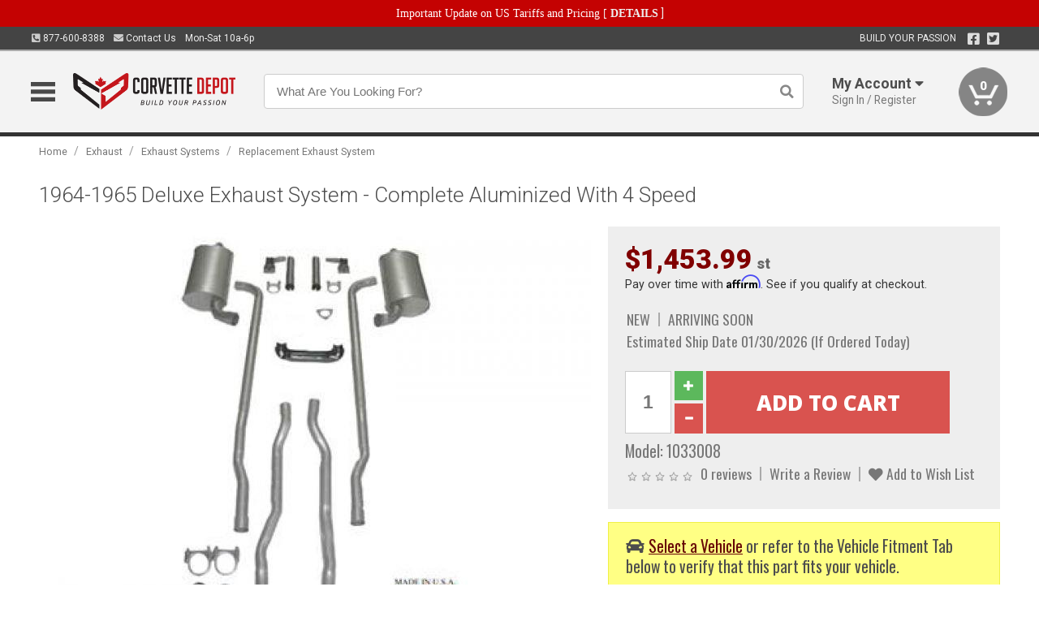

--- FILE ---
content_type: text/html; charset=utf-8
request_url: https://www.corvettedepot.ca/exhaust/exhaust-systems/replacement-exhaust-system/corvette-exhaust-system-deluxe-2-5-inch-separate-secondary-pipe-muffler
body_size: 20635
content:
<!DOCTYPE html>
<html dir="ltr" lang="en">
<head>
<meta charset="UTF-8" />
<meta name="viewport" content="width=device-width, initial-scale=1.0, maximum-scale=1.0, user-scalable=no" />
<title>1964-1965 Deluxe Exhaust System - Complete Aluminized With 4 Speed | Corvette Depot</title>
<base href="https://www.corvettedepot.ca/" />

<meta property="og:title" content="1964-1965 Deluxe Exhaust System - Complete Aluminized With 4 Speed | Corvette Depot" />
<meta property="og:description" content="Model 1033008 - 1964-1965 Deluxe Exhaust System - Complete Aluminized With 4 Speed - High-performance 2 1/2" exhaust system components made from 14 gauge (.070) aluminized pipe. Includes: 322362 1963-1967 2 1/2" Mufflers 322414 1964-1965 2 1/2" Front Exhaust Pipes 322422 1964-1967 2 1/2" Intermediate Pipes 322186 1964-1977 Center Exhaust Hanger Bracket 322187 1964-1967 Muffler Hange" />
<meta property="og:type" content="website" />
<meta property="og:url" content="https://www.corvettedepot.ca/exhaust/exhaust-systems/replacement-exhaust-system/corvette-exhaust-system-deluxe-2-5-inch-separate-secondary-pipe-muffler" />
<meta property="og:image" content="https://www.corvettedepot.ca/image/cache/e3671404144e6b22a67ed149f6a2d530/e252d6fda14d2831179c4eda1291a486.jpg" />
<meta property="og:image:width" content="840" />
<meta property="og:image:height" content="630" />
<meta property="og:image:type" content="image/jpeg" />
			
<meta name="description" content="Model 1033008 - 1964-1965 Deluxe Exhaust System - Complete Aluminized With 4 Speed - High-performance 2 1/2" exhaust system components made from 14 gauge (.070) aluminized pipe. Includes: 322362 1963-1967 2 1/2" Mufflers 322414 1964-1965 2 1/2" Front Exhaust Pipes 322422 1964-1967 2 1/2" Intermediate Pipes 322186 1964-1977 Center Exhaust Hanger Bracket 322187 1964-1967 Muffler Hange" />
<link href="https://www.corvettedepot.ca/image/data/favicon.png" rel="icon" />
<link href="https://www.corvettedepot.ca/exhaust/exhaust-systems/replacement-exhaust-system/corvette-exhaust-system-deluxe-2-5-inch-separate-secondary-pipe-muffler" rel="canonical" />
<link href="https://fonts.googleapis.com/css2?family=Open+Sans:wght@300;400;600;700;800&family=Oswald:wght@400;500&family=Roboto:wght@300;400;700;900&display=swap" rel="stylesheet">
<script type="text/javascript"> if (!window.console) console = {log: function() {}}; </script>


<script type="text/javascript" src="catalog/view/javascript/jquery/jquery.1.12.4.min.js?v=1731114227"></script>
<script type="text/javascript" src="catalog/view/javascript/jquery/jquery-migrate-1.4.1.min.js?v=1731114227"></script>
<script type="text/javascript" src="catalog/view/javascript/jquery/jquery-ui/jquery-ui.1.11.4.min.js?v=1731114227"></script>
<script type="text/javascript" src="catalog/view/javascript/jquery/tabs.js?v=1731114227"></script>
<script type="text/javascript" src="catalog/view/javascript/fancybox-3.2.5/dist/jquery.fancybox.min.js?v=1731114227"></script>
<script type="text/javascript" src="catalog/view/theme/c7/js/countdown/jquery.plugin.js?v=1731114227"></script>
<script type="text/javascript" src="catalog/view/theme/c7/js/countdown/jquery.countdown.js?v=1731114227"></script>
<script type="text/javascript" src="catalog/view/theme/c7/js/flex/jquery.flexslider.js?v=1731114227"></script>
<script type="text/javascript" src="catalog/view/javascript/rateyo/jquery.rateyo.min.js?v=1731114227"></script>
<script type="text/javascript" src="catalog/view/javascript/common.js?v=1737762333"></script>
<script type="text/javascript" src="catalog/view/javascript/jquery/jquery.cookie.js?v=1731114227"></script>
<script type="text/javascript" src="catalog/view/theme/c7/js/custom.js?v=1731114227"></script>
<script type="text/javascript" src="catalog/view/theme/c7/js/jquery.sticky.js?v=1731114227"></script>
<script type="text/javascript" src="catalog/view/supermenu/supermenu-responsive.js?v=1731114227"></script>
<script type="text/javascript" src="catalog/view/supermenu/jquery.hoverIntent.minified.js?v=1731114227"></script>
<script type="text/javascript" src="catalog/view/javascript/Slidebars-2.0.2/dist/slidebars.js?v=1731114227"></script>
<script type="text/javascript" src="catalog/view/theme/c7/js/slidebars_init.js?v=1728367545"></script>
<script type="text/javascript" src="catalog/view/javascript/jquery/tabs-scroll.js?v=1731114227"></script>
<script type="text/javascript" src="catalog/view/javascript/modal/jquery.modal.min.js?v=1731114227"></script>
<script type="text/javascript" src="catalog/view/javascript/select2/js/select2.min.js?v=1731114227"></script>

<!--[if lte IE 8]>
        <link rel="stylesheet" type="text/css" href="catalog/view/theme/c7/stylesheet/ie.css" />
<![endif]-->


<link rel="stylesheet" type="text/css" href="catalog/view/javascript/jquery/jquery-ui/jquery-ui.1.11.4.smoothness.css?v=1731114227" media="screen" />
<link rel="stylesheet" type="text/css" href="catalog/view/theme/c7/js/flex/flexslider.css?v=1731114227" media="screen" />
<link rel="stylesheet" type="text/css" href="catalog/view/stylesheet/universal.css?v=1763170257" media="screen" />
<link rel="stylesheet" type="text/css" href="resources/external/classic-081711.css?v=1731114227" media="screen" />
<link rel="stylesheet" type="text/css" href="catalog/view/theme/c7/stylesheet/stylesheet.css?v=1763565159" media="screen" />
<link rel="stylesheet" type="text/css" href="catalog/view/theme/c7/stylesheet/responsive.css?v=1731114227" media="screen" />
<link rel="stylesheet" type="text/css" href="catalog/view/theme/c7/stylesheet/font-awesome.min.css?v=1731114227" media="screen" />
<link rel="stylesheet" type="text/css" href="catalog/view/theme/c7/stylesheet/zuma.css?v=1763170257" media="screen" />
<link rel="stylesheet" type="text/css" href="catalog/view/theme/c7_restoration/stylesheet/child.css?v=1728367545" media="screen" />
<link rel="stylesheet" type="text/css" href="catalog/view/javascript/rateyo/jquery.rateyo.min.css?v=1731114227" media="screen" />
<link rel="stylesheet" type="text/css" href="catalog/view/javascript/fancybox-3.2.5/dist/jquery.fancybox.min.css?v=1731114227" media="screen" />
<link rel="stylesheet" type="text/css" href="catalog/view/supermenu/supermenu.css?v=1731114227" media="screen" />
<link rel="stylesheet" type="text/css" href="catalog/view/javascript/Slidebars-2.0.2/dist/slidebars.css?v=1731114227" media="screen" />
<link rel="stylesheet" type="text/css" href="catalog/view/javascript/modal/jquery.modal.css?v=1731114227" media="screen" />
<link rel="stylesheet" type="text/css" href="catalog/view/javascript/select2/css/select2.css?v=1731114227" media="screen" />

<style type="text/css">

.mega_menu > ul > li:hover a {color:#800000; }
.mega_menu,.mega_menu ul .search_bar ul input,#menu{background:#800000; }
		.mega_menu ul .search_bar       :hover .fa.icon-search{color:#800000; }
.box-product .name a, .product-grid .name a,.product-list .name a,.cart-info .name a{color:#800000; }
.box-product .name a:hover, .product-grid .name a:hover,.product-list .name a:hover,.cart-info .name a:hover{color:#800000; }
.box-product .price-new, .product-grid .price-new,.box-product .price, .product-grid .price,.product-list .price-new,.product-list .price,.product-info .price{color:#800000; }
.box-product .wishlist a, .product-grid .wishlist a,.product-list .wishlist a{color:#800000; }
.box-product .wishlist a:hover, .product-grid .wishlist a:hover,.product-list .wishlist a:hover{color:#B00000; }
.box-product .compare a:hover, .product-grid .compare a:hover,.product-list .compare a:hover{color:#800000; }
.product-list .cart .button:hover,.box-product > div:hover .cart input, .product-grid > div:hover .cart input, .product-grid > div:hover .cart a.button, .product-info .cart .button:hover{color:#800000; }
.box-product > div .cart input, .product-grid > div .cart input, .product-grid > div .cart a.button,.product-list .cart .button,.product-info .cart .button {background:#252525; border-color:#252525; border-color:#252525; border-color:#252525; }
.product-list .cart .button:hover,.box-product > div:hover .cart input, .product-grid > div:hover .cart input, .product-grid > div:hover .cart a.button, .product-info .cart .button:hover{border-color:#800000; background:#fff; }
.product-list .saveribbon,.box-product .price .saveribbon, .product-grid .price .saveribbon{background:#800000; }
.button{background:#800000; border-color:#800000}
.button.highlight:hover,.buttons .button:hover,.button:hover{background:#fff; border-color:#800000; }
.button.highlight:hover,.buttons .button:hover,.button:hover {color:#800000; }
  .customprdblock h2, .htabs a:hover, .htabs a.selected { background:#800000; }
 .box .categ span{ border-color:#800000; }
  .box .accu span{ border-color:#800000; }
 .box .affili span{ border-color:#800000; }
 .box .informa span{ border-color:#800000; }
.box .featr span{ border-color:#800000; }
.box .lates span{ border-color:#800000; }
 .box .bestsell span{ border-color:#800000;   }
.box .speia span{ border-color:#800000; }
.box h1 span{ border-color:#800000; }
.category-info h1 span{ border-color:#800000; }
.box .propage span{ border-color:#800000; }
.product-grid > div:hover .compare, .box-product > div:hover .compare,.product-info .cart > div > a.prdcompare,.product-list .compare { display:none;} .box-product .wishlist a, .product-grid .wishlist a{ border:none;} .box-product .wishlist, .product-grid .wishlist{ width:100%;}
.discount_timer,.count_holder_small,#ProductPage1{ display:none; visibility:hidden;}
		html,body{background-color:#FFFFFF;}
    	#toppanel #search{ display:block;}
	#toppanel .headeblock{ display:none;}
	@media screen and (max-width: 768px) {
		.mega_menu .mobile_button, .mega_menu .fa.icon-align-justify{ top:0px;}
		.mega_menu > ul{ padding:0px;}
	}

</style>
<!--[if IE 7]>
<link rel="stylesheet" type="text/css" href="catalog/view/supermenu/supermenuie7.css" />
<![endif]-->
<!--[if lt IE 7]>
<link rel="stylesheet" type="text/css" href="catalog/view/supermenu/supermenuie6.css" />
<![endif]-->
<style type="text/css">
 #supermenu ul li a.tll, #supermenu-mobile ul li div .withchild a.theparent { font-size: 14px; }
 #supermenu ul li div a, #supermenu-mobile ul li div .withchild > ul li a { font-size: 12px !important; }
 #supermenu, #supermenu-mobile { 
    background-color:#ad0a0a;
    background-image: -webkit-gradient(linear, 0% 0%, 0% 100%, from(#ad0a0a), to(#000000));
    background-image: -webkit-linear-gradient(top, #ad0a0a, #000000); 
    background-image: -moz-linear-gradient(top, #ad0a0a, #000000);
    background-image: -ms-linear-gradient(top, #ad0a0a, #000000);
    background-image: -o-linear-gradient(top, #ad0a0a, #000000);
 }
 #supermenu ul li div.bigdiv, #supermenu-mobile ul li div.bigdiv { background: #ffffff; }
 #supermenu ul li div.bigdiv.withflyout > .withchildfo > .flyouttoright { background: #ffffff; }
</style>


<!-- Facebook Pixel Code -->
<script>
!function(f,b,e,v,n,t,s){if(f.fbq)return;n=f.fbq=function(){n.callMethod?
n.callMethod.apply(n,arguments):n.queue.push(arguments)};if(!f._fbq)f._fbq=n;
n.push=n;n.loaded=!0;n.version='2.0';n.queue=[];t=b.createElement(e);t.async=!0;
t.src=v;s=b.getElementsByTagName(e)[0];s.parentNode.insertBefore(t,s)}(window,
document,'script','https://connect.facebook.net/en_US/fbevents.js');
fbq('init', '1286975504657679');
fbq('track', 'PageView');
</script>
<noscript><img loading="lazy" height="1" width="1" style="display:none"
src="https://www.facebook.com/tr?id=1286975504657679&ev=PageView&noscript=1"
/></noscript>
<!-- DO NOT MODIFY -->
<!-- End Facebook Pixel Code -->
<script>(function(w,d,t,r,u){var f,n,i;w[u]=w[u]||[],f=function(){var o={ti:"5858016"};o.q=w[u],w[u]=new UET(o),w[u].push("pageLoad")},n=d.createElement(t),n.src=r,n.async=1,n.onload=n.onreadystatechange=function(){var s=this.readyState;s&&s!=="loaded"&&s!=="complete"||(f(),n.onload=n.onreadystatechange=null)},i=d.getElementsByTagName(t)[0],i.parentNode.insertBefore(n,i)})(window,document,"script","//bat.bing.com/bat.js","uetq");</script><noscript><img loading="lazy" src="//bat.bing.com/action/0?ti=5858016&Ver=2" height="0" width="0" style="display:none; visibility: hidden;" /></noscript>

<meta name="google-site-verification" content="AsBP7QY8fPJsN0vF9gGqdn61iOtuPCwcCiMcmCSYPOI" />
					<!-- Global site tag (gtag.js) - Google Analytics -->
					<script async src="https://www.googletagmanager.com/gtag/js?id=G-8N73Q6D34Q"></script>
					<script>
						window.dataLayer = window.dataLayer || [];
						function gtag(){dataLayer.push(arguments);}
						gtag("js", new Date());
						
					gtag("config", "G-8N73Q6D34Q");
					gtag("config", "AW-1024250022");
					gtag("event", "view_item", {"items":[{"id":"1033008","name":"1964-1965 Deluxe Exhaust System - Complete Aluminized With 4 Speed","price":1453.99,"google_business_vertical":"retail"}]});
					</script>
							
<script src="https://www.google.com/recaptcha/api.js?onload=captchaLoaded&render=explicit" async defer></script></head>
<body class="boxed pre-init ymm-hb">
<div id="slidebar-left" off-canvas="sidebar-nav left overlay" style="display:none">
  <div class="slidebar-scroll-container">
    <ul class="parents mobile_menu">
      <li class="section">
        <a class="telephone" href="tel:8776008388">We are here to help!<br><span>877-600-8388</span></a>
        <div class="sidebar-close js-close-any">&times;</div>
      </li>
                <li class="section home">
            <a href="/">Home</a>
                      </li>
                <li class="parent">
            <a href="https://www.corvettedepot.ca/branded-merchandise">Branded Merchandise</a>
                        <span class="toggle"></span>
            <ul class="children">
              <li><a href="https://www.corvettedepot.ca/branded-merchandise/glassware">Glassware</a></li><li><a href="https://www.corvettedepot.ca/branded-merchandise/hats-32023">Hats</a></li><li><a href="https://www.corvettedepot.ca/branded-merchandise/key-chains-pens">Key Chains &amp; Pens</a></li><li><a href="https://www.corvettedepot.ca/branded-merchandise/shirts">Shirts</a></li>            </ul>
                      </li>
                <li class="parent">
            <a href="https://www.corvettedepot.ca/holiday-gifts">Holiday Gifts</a>
                        <span class="toggle"></span>
            <ul class="children">
              <li><a href="https://www.corvettedepot.ca/holiday-gifts/apparel-3056">Apparel</a></li><li><a href="https://www.corvettedepot.ca/holiday-gifts/books-manuals-dvd-3086">Books, Manuals &amp; DVD</a></li><li><a href="https://www.corvettedepot.ca/holiday-gifts/decor-office-3057">Decor &amp; Office</a></li><li><a href="https://www.corvettedepot.ca/holiday-gifts/garage-storage-3095">Garage &amp; Storage</a></li><li><a href="https://www.corvettedepot.ca/holiday-gifts/glassware-kitchen-3063">Glassware &amp; Kitchen</a></li><li><a href="https://www.corvettedepot.ca/holiday-gifts/models-collectibles-3072">Models &amp; Collectibles</a></li><li><a href="https://www.corvettedepot.ca/holiday-gifts/personal-leisure-3073">Personal &amp; Leisure</a></li><li><a href="https://www.corvettedepot.ca/holiday-gifts/travel-outdoors-3080">Travel &amp; Outdoors</a></li>            </ul>
                      </li>
                <li class="parent">
            <a href="https://www.corvettedepot.ca/brakes">Brakes</a>
                        <span class="toggle"></span>
            <ul class="children">
              <li><a href="https://www.corvettedepot.ca/brakes/abs-pumps-hardware">ABS Pumps &amp; Hardware</a></li><li><a href="https://www.corvettedepot.ca/brakes/booster">Booster</a></li><li><a href="https://www.corvettedepot.ca/brakes/brake-tools">Brake Tools</a></li><li><a href="https://www.corvettedepot.ca/brakes/caliper-covers">Caliper Covers</a></li><li><a href="https://www.corvettedepot.ca/brakes/disc-brake-conversion-kits">Disc Brake Conversion Kits</a></li><li><a href="https://www.corvettedepot.ca/brakes/disc-brakes">Disc Brakes</a></li><li><a href="https://www.corvettedepot.ca/brakes/drum-brakes">Drum Brakes</a></li><li><a href="https://www.corvettedepot.ca/brakes/hoses-lines">Hoses & Lines</a></li><li><a href="https://www.corvettedepot.ca/brakes/master-cylinder-65">Master Cylinder</a></li><li><a href="https://www.corvettedepot.ca/brakes/parking-brakes">Parking Brakes</a></li>            </ul>
                      </li>
                <li class="parent">
            <a href="https://www.corvettedepot.ca/cooling">Cooling</a>
                        <span class="toggle"></span>
            <ul class="children">
              <li><a href="https://www.corvettedepot.ca/cooling/air-conditioning-1302">Air Conditioning</a></li><li><a href="https://www.corvettedepot.ca/cooling/blower-motor">Blower Motor</a></li><li><a href="https://www.corvettedepot.ca/cooling/cooling-kits">Cooling Kits</a></li><li><a href="https://www.corvettedepot.ca/cooling/core-support">Core Support</a></li><li><a href="https://www.corvettedepot.ca/cooling/expansion-tank">Expansion Tank</a></li><li><a href="https://www.corvettedepot.ca/cooling/fans-shrouds">Fans & Shrouds</a></li><li><a href="https://www.corvettedepot.ca/cooling/heater-box">Heater Box</a></li><li><a href="https://www.corvettedepot.ca/cooling/hoses">Hoses</a></li><li><a href="https://www.corvettedepot.ca/cooling/radiator">Radiator</a></li><li><a href="https://www.corvettedepot.ca/cooling/temperature-sender">Temperature Sender</a></li><li><a href="https://www.corvettedepot.ca/cooling/thermostat">Thermostat</a></li><li><a href="https://www.corvettedepot.ca/cooling/water-control-valve">Water Control Valve</a></li><li><a href="https://www.corvettedepot.ca/cooling/water-pump">Water Pump</a></li>            </ul>
                      </li>
                <li class="parent">
            <a href="https://www.corvettedepot.ca/driveline">Driveline</a>
                        <span class="toggle"></span>
            <ul class="children">
              <li><a href="https://www.corvettedepot.ca/driveline/automatic-transmission">Automatic Transmission</a></li><li><a href="https://www.corvettedepot.ca/driveline/differential">Differential</a></li><li><a href="https://www.corvettedepot.ca/driveline/drive-axle-shafts">Drive &amp; Axle Shafts</a></li><li><a href="https://www.corvettedepot.ca/driveline/manual-transmission">Manual Transmission</a></li><li><a href="https://www.corvettedepot.ca/driveline/shifters">Shifters</a></li>            </ul>
                      </li>
                <li class="parent">
            <a href="https://www.corvettedepot.ca/electrical">Electrical</a>
                        <span class="toggle"></span>
            <ul class="children">
              <li><a href="https://www.corvettedepot.ca/electrical/electrical-conversion-parts">Electrical Conversion Parts</a></li><li><a href="https://www.corvettedepot.ca/electrical/engine-compartment">Engine Compartment</a></li><li><a href="https://www.corvettedepot.ca/electrical/fuses-flashers-circuit-breakers">Fuses, Flashers &amp; Circuit Breakers</a></li><li><a href="https://www.corvettedepot.ca/electrical/ground-straps">Ground Straps</a></li><li><a href="https://www.corvettedepot.ca/electrical/horns">Horns</a></li><li><a href="https://www.corvettedepot.ca/electrical/keyless-entry">Keyless Entry</a></li><li><a href="https://www.corvettedepot.ca/electrical/light-bulbs">Light Bulbs</a></li><li><a href="https://www.corvettedepot.ca/electrical/modules">Modules</a></li><li><a href="https://www.corvettedepot.ca/electrical/motors">Motors</a></li><li><a href="https://www.corvettedepot.ca/electrical/relays-resistors">Relays &amp; Resistors</a></li><li><a href="https://www.corvettedepot.ca/electrical/sensors">Sensors</a></li><li><a href="https://www.corvettedepot.ca/electrical/solenoids">Solenoids</a></li><li><a href="https://www.corvettedepot.ca/electrical/switches">Switches</a></li><li><a href="https://www.corvettedepot.ca/electrical/wiring-harness">Wiring Harness</a></li>            </ul>
                      </li>
                <li class="parent">
            <a href="https://www.corvettedepot.ca/engine">Engine</a>
                        <span class="toggle"></span>
            <ul class="children">
              <li><a href="https://www.corvettedepot.ca/engine/air-intake">Air Intake</a></li><li><a href="https://www.corvettedepot.ca/engine/cables">Cables</a></li><li><a href="https://www.corvettedepot.ca/engine/camshaft-valve-train">Camshaft &amp; Valve Train</a></li><li><a href="https://www.corvettedepot.ca/engine/complete-engine">Complete Engine</a></li><li><a href="https://www.corvettedepot.ca/engine/emissions">Emissions</a></li><li><a href="https://www.corvettedepot.ca/engine/engine-belts">Engine Belts</a></li><li><a href="https://www.corvettedepot.ca/engine/engine-block-related">Engine Block &amp; Related</a></li><li><a href="https://www.corvettedepot.ca/engine/engine-decals">Engine Decals</a></li><li><a href="https://www.corvettedepot.ca/engine/engine-dress-up">Engine Dress-Up</a></li><li><a href="https://www.corvettedepot.ca/engine/engine-gasket-sets">Engine Gasket Sets</a></li><li><a href="https://www.corvettedepot.ca/engine/engine-hardware">Engine Hardware</a></li><li><a href="https://www.corvettedepot.ca/engine/engine-mounts">Engine Mounts</a></li><li><a href="https://www.corvettedepot.ca/engine/fuel-system">Fuel System</a></li><li><a href="https://www.corvettedepot.ca/engine/oil-related">Oil Related</a></li><li><a href="https://www.corvettedepot.ca/engine/pulleys">Pulleys</a></li><li><a href="https://www.corvettedepot.ca/engine/valve-covers">Valve Covers</a></li>            </ul>
                      </li>
                <li class="parent">
            <a href="https://www.corvettedepot.ca/exhaust">Exhaust</a>
                        <span class="toggle"></span>
            <ul class="children">
              <li><a href="https://www.corvettedepot.ca/exhaust/catalytic-converter">Catalytic Converter</a></li><li><a href="https://www.corvettedepot.ca/exhaust/exhaust-enhancer-plates">Exhaust Enhancer Plates</a></li><li><a href="https://www.corvettedepot.ca/exhaust/exhaust-hardware">Exhaust Hardware</a></li><li><a href="https://www.corvettedepot.ca/exhaust/exhaust-manifold">Exhaust Manifold</a></li><li><a href="https://www.corvettedepot.ca/exhaust/exhaust-pipes">Exhaust Pipes</a></li><li><a href="https://www.corvettedepot.ca/exhaust/exhaust-systems">Exhaust Systems</a></li><li><a href="https://www.corvettedepot.ca/exhaust/exhaust-tips-bezels">Exhaust Tips &amp; Bezels</a></li><li><a href="https://www.corvettedepot.ca/exhaust/exhaust-wrap-paint">Exhaust Wrap &amp; Paint</a></li><li><a href="https://www.corvettedepot.ca/exhaust/headers">Headers</a></li><li><a href="https://www.corvettedepot.ca/exhaust/mild2wild">Mild2Wild</a></li><li><a href="https://www.corvettedepot.ca/exhaust/mufflers">Mufflers</a></li><li><a href="https://www.corvettedepot.ca/exhaust/side-exhaust">Side Exhaust</a></li>            </ul>
                      </li>
                <li class="parent">
            <a href="https://www.corvettedepot.ca/exterior">Exterior</a>
                        <span class="toggle"></span>
            <ul class="children">
              <li><a href="https://www.corvettedepot.ca/exterior/antennas">Antennas</a></li><li><a href="https://www.corvettedepot.ca/exterior/body-fasteners-shims">Body Fasteners &amp; Shims</a></li><li><a href="https://www.corvettedepot.ca/exterior/convertible">Convertible</a></li><li><a href="https://www.corvettedepot.ca/exterior/door-395">Door</a></li><li><a href="https://www.corvettedepot.ca/exterior/emblems-decals">Emblems &amp; Decals</a></li><li><a href="https://www.corvettedepot.ca/exterior/exterior-protection">Exterior Protection</a></li><li><a href="https://www.corvettedepot.ca/exterior/fender-quarter-louvers">Fender &amp; Quarter Louvers</a></li><li><a href="https://www.corvettedepot.ca/exterior/front-rear-bumpers">Front &amp; Rear Bumpers</a></li><li><a href="https://www.corvettedepot.ca/exterior/gas-door">Gas Door</a></li><li><a href="https://www.corvettedepot.ca/exterior/glass-window">Glass &amp; Window</a></li><li><a href="https://www.corvettedepot.ca/exterior/grilles">Grilles</a></li><li><a href="https://www.corvettedepot.ca/exterior/ground-effects-body-kits">Ground Effects &amp; Body Kits</a></li><li><a href="https://www.corvettedepot.ca/exterior/hood-cowl">Hood & Cowl</a></li><li><a href="https://www.corvettedepot.ca/exterior/license-plates-frames">License Plates &amp; Frames</a></li><li><a href="https://www.corvettedepot.ca/exterior/lights">Lights</a></li><li><a href="https://www.corvettedepot.ca/exterior/mirrors">Mirrors</a></li><li><a href="https://www.corvettedepot.ca/exterior/moldings">Moldings</a></li><li><a href="https://www.corvettedepot.ca/exterior/replacement-body-panels">Replacement Body Panels</a></li><li><a href="https://www.corvettedepot.ca/exterior/roof-panels-t-tops">Roof Panels &amp; T-Tops</a></li><li><a href="https://www.corvettedepot.ca/exterior/spoilers-wings">Spoilers &amp; Wings</a></li><li><a href="https://www.corvettedepot.ca/exterior/trailer-hitches">Trailer Hitches</a></li><li><a href="https://www.corvettedepot.ca/exterior/trunk-cargo-467">Trunk &amp; Cargo</a></li><li><a href="https://www.corvettedepot.ca/exterior/window-louvers">Window Louvers</a></li><li><a href="https://www.corvettedepot.ca/exterior/windshield-wiper-washer">Windshield Wiper &amp; Washer</a></li>            </ul>
                      </li>
                <li class="parent">
            <a href="https://www.corvettedepot.ca/interior">Interior</a>
                        <span class="toggle"></span>
            <ul class="children">
              <li><a href="https://www.corvettedepot.ca/interior/accessories">Accessories</a></li><li><a href="https://www.corvettedepot.ca/interior/audio">Audio</a></li><li><a href="https://www.corvettedepot.ca/interior/carpet-insulation">Carpet &amp; Insulation</a></li><li><a href="https://www.corvettedepot.ca/interior/console">Console</a></li><li><a href="https://www.corvettedepot.ca/interior/dash">Dash</a></li><li><a href="https://www.corvettedepot.ca/interior/door-window">Door &amp; Window</a></li><li><a href="https://www.corvettedepot.ca/interior/gauges-608">Gauges</a></li><li><a href="https://www.corvettedepot.ca/interior/glove-box">Glove Box</a></li><li><a href="https://www.corvettedepot.ca/interior/headliners-sail-panels">Headliners &amp; Sail Panels</a></li><li><a href="https://www.corvettedepot.ca/interior/kick-panels-related">Kick Panels &amp; Related</a></li><li><a href="https://www.corvettedepot.ca/interior/lights-622">Lights</a></li><li><a href="https://www.corvettedepot.ca/interior/mirrors-633">Mirrors</a></li><li><a href="https://www.corvettedepot.ca/interior/package-tray">Package Tray</a></li><li><a href="https://www.corvettedepot.ca/interior/pedals-pads">Pedals & Pads</a></li><li><a href="https://www.corvettedepot.ca/interior/rear-compartment">Rear Compartment</a></li><li><a href="https://www.corvettedepot.ca/interior/roll-cage">Roll Cage</a></li><li><a href="https://www.corvettedepot.ca/interior/roof-panel">Roof Panel</a></li><li><a href="https://www.corvettedepot.ca/interior/screws-fasteners">Screws &amp; Fasteners</a></li><li><a href="https://www.corvettedepot.ca/interior/seat-belts">Seat Belts</a></li><li><a href="https://www.corvettedepot.ca/interior/seats">Seats</a></li><li><a href="https://www.corvettedepot.ca/interior/sunvisors">Sunvisors</a></li><li><a href="https://www.corvettedepot.ca/interior/trim-panels">Trim Panels</a></li><li><a href="https://www.corvettedepot.ca/interior/wheel-column">Wheel &amp; Column</a></li>            </ul>
                      </li>
                <li class="parent">
            <a href="https://www.corvettedepot.ca/steering">Steering</a>
                        <span class="toggle"></span>
            <ul class="children">
              <li><a href="https://www.corvettedepot.ca/steering/control-valve-related">Control Valve &amp; Related</a></li><li><a href="https://www.corvettedepot.ca/steering/idler-arms">Idler Arms</a></li><li><a href="https://www.corvettedepot.ca/steering/pitman-arm">Pitman Arm</a></li><li><a href="https://www.corvettedepot.ca/steering/rack-pinion">Rack &amp; Pinion</a></li><li><a href="https://www.corvettedepot.ca/steering/relay-rod-drag-link">Relay Rod &amp; Drag Link</a></li><li><a href="https://www.corvettedepot.ca/steering/steering-arms">Steering Arms</a></li><li><a href="https://www.corvettedepot.ca/steering/steering-belts">Steering Belts</a></li><li><a href="https://www.corvettedepot.ca/steering/steering-boxes-related">Steering Boxes &amp; Related</a></li><li><a href="https://www.corvettedepot.ca/steering/steering-cylinder-related">Steering Cylinder &amp; Related</a></li><li><a href="https://www.corvettedepot.ca/steering/steering-hoses-related">Steering Hoses &amp; Related</a></li><li><a href="https://www.corvettedepot.ca/steering/steering-kits">Steering Kits</a></li><li><a href="https://www.corvettedepot.ca/steering/steering-pumps-related">Steering Pumps &amp; Related</a></li><li><a href="https://www.corvettedepot.ca/steering/tie-rod-ends-related">Tie Rod Ends &amp; Related</a></li>            </ul>
                      </li>
                <li class="parent">
            <a href="https://www.corvettedepot.ca/suspension">Suspension</a>
                        <span class="toggle"></span>
            <ul class="children">
              <li><a href="https://www.corvettedepot.ca/suspension/rear-suspension-related">Rear Suspension &amp; Related</a></li><li><a href="https://www.corvettedepot.ca/suspension/body-mounts-related">Body Mounts &amp; Related</a></li><li><a href="https://www.corvettedepot.ca/suspension/control-arms">Control Arms</a></li><li><a href="https://www.corvettedepot.ca/suspension/frame">Frame</a></li><li><a href="https://www.corvettedepot.ca/suspension/front-suspension-related">Front Suspension &amp; Related</a></li><li><a href="https://www.corvettedepot.ca/suspension/lowering-kits">Lowering Kits</a></li><li><a href="https://www.corvettedepot.ca/suspension/performance-suspension-kits">Performance Suspension Kits</a></li><li><a href="https://www.corvettedepot.ca/suspension/shock-absorbers">Shock Absorbers</a></li><li><a href="https://www.corvettedepot.ca/suspension/springs">Springs</a></li><li><a href="https://www.corvettedepot.ca/suspension/strut-rods">Strut Rods</a></li><li><a href="https://www.corvettedepot.ca/suspension/sway-bars">Sway Bars</a></li><li><a href="https://www.corvettedepot.ca/suspension/trailing-arms">Trailing Arms</a></li>            </ul>
                      </li>
                <li class="parent">
            <a href="https://www.corvettedepot.ca/weatherstrip">Weatherstrip</a>
                        <span class="toggle"></span>
            <ul class="children">
              <li><a href="https://www.corvettedepot.ca/weatherstrip/body-seals">Body Seals</a></li><li><a href="https://www.corvettedepot.ca/weatherstrip/body-weatherstrip">Body Weatherstrip</a></li><li><a href="https://www.corvettedepot.ca/weatherstrip/body-weatherstrip-kits">Body Weatherstrip Kits</a></li><li><a href="https://www.corvettedepot.ca/weatherstrip/convertible-top-weatherstrip-932">Convertible Top Weatherstrip</a></li><li><a href="https://www.corvettedepot.ca/weatherstrip/hardtop-weatherstrip">Hardtop Weatherstrip</a></li><li><a href="https://www.corvettedepot.ca/weatherstrip/universal-3108">Universal</a></li><li><a href="https://www.corvettedepot.ca/weatherstrip/weatherstrip-installation">Weatherstrip Installation</a></li><li><a href="https://www.corvettedepot.ca/weatherstrip/windowfelt-kits">Windowfelt Kits</a></li>            </ul>
                      </li>
                <li class="parent">
            <a href="https://www.corvettedepot.ca/wheels">Wheels</a>
                        <span class="toggle"></span>
            <ul class="children">
              <li><a href="https://www.corvettedepot.ca/wheels/spare-tire">Spare Tire</a></li><li><a href="https://www.corvettedepot.ca/wheels/stock-custom-wheels">Stock &amp; Custom Wheels</a></li><li><a href="https://www.corvettedepot.ca/wheels/tires">Tires</a></li><li><a href="https://www.corvettedepot.ca/wheels/wheel-tire-sets">Wheel &amp; Tire Sets</a></li><li><a href="https://www.corvettedepot.ca/wheels/wheel-accessories">Wheel Accessories</a></li><li><a href="https://www.corvettedepot.ca/wheels/wheel-bearings-related">Wheel Bearings &amp; Related</a></li>            </ul>
                      </li>
                <li class="parent">
            <a href="https://www.corvettedepot.ca/apparel">Apparel</a>
                        <span class="toggle"></span>
            <ul class="children">
              <li><a href="https://www.corvettedepot.ca/apparel/children">Children</a></li><li><a href="https://www.corvettedepot.ca/apparel/ladies">Ladies</a></li><li><a href="https://www.corvettedepot.ca/apparel/mens">Mens</a></li>            </ul>
                      </li>
                <li class="parent">
            <a href="https://www.corvettedepot.ca/lifestyle">Lifestyle</a>
                        <span class="toggle"></span>
            <ul class="children">
              <li><a href="https://www.corvettedepot.ca/lifestyle/books-manuals-dvd">Books, Manuals, &amp; DVD</a></li><li><a href="https://www.corvettedepot.ca/lifestyle/car-care-protection-tools">Car Care, Protection &amp; Tools</a></li><li><a href="https://www.corvettedepot.ca/lifestyle/catalogs">Catalogs</a></li><li><a href="https://www.corvettedepot.ca/lifestyle/decor-office">Decor &amp; Office</a></li><li><a href="https://www.corvettedepot.ca/lifestyle/glassware-kitchen">Glassware &amp; Kitchen</a></li><li><a href="https://www.corvettedepot.ca/lifestyle/jewelry">Jewelry</a></li><li><a href="https://www.corvettedepot.ca/lifestyle/models-collectibles">Models &amp; Collectibles</a></li><li><a href="https://www.corvettedepot.ca/lifestyle/personal-leisure">Personal &amp; Leisure</a></li><li><a href="https://www.corvettedepot.ca/lifestyle/travel-outdoors">Travel &amp; Outdoors</a></li><li><a href="https://www.corvettedepot.ca/lifestyle/vehicle-accessories-addons">Vehicle Accessories &amp; Addons</a></li>            </ul>
                      </li>
          </ul>
  </div>
</div><div class="modal-overlay"></div>
<div id="canvas-container" canvas="container">
<div id="topbar" class="low">
	<div id="header_top">
<style type="text/css">
	#ultimate_banners-17 p {
		margin: 0;
	}
	#ultimate_banners-17 {
		position: relative;
					background: #C40202;
													padding: 5px 0px 5px 25px;
					}
	</style>

<div id="ultimate_banners-17">
		<p style="text-align: center;"><span style="background-color: initial; color: rgb(255, 255, 255); font-family: Tahoma; font-size: 14px;">Important Update on US Tariffs and Pricing</span><span style="background-color: initial; color: rgb(255, 255, 255); font-family: Tahoma; font-size: 14px; font-weight: 700;">&nbsp;</span><span style="color: rgb(255, 255, 255);"><span style="box-sizing: border-box; font-family: Arial, Gadget, sans-serif; font-size: 12px; font-style: normal; font-variant-ligatures: normal; font-variant-caps: normal; letter-spacing: normal; orphans: 2; text-align: center; text-indent: 0px; text-transform: none; white-space: normal; widows: 2; word-spacing: 0px; -webkit-text-stroke-width: 0px; text-decoration-thickness: initial; text-decoration-style: initial; text-decoration-color: initial; float: none; display: inline !important;"><span style="box-sizing: border-box; font-family: Tahoma; font-size: 14px;">[&nbsp;</span></span><a href="important-update-US-Tariffs-Pricing" style="background-image: initial; background-position: 0px 0px; background-size: initial; background-repeat: initial; background-attachment: initial; background-origin: initial; background-clip: initial; box-sizing: border-box; text-decoration: none; cursor: pointer; font-size: 12px; font-style: normal; font-variant-ligatures: normal; font-variant-caps: normal; letter-spacing: normal; orphans: 2; text-align: center; text-indent: 0px; text-transform: none; white-space: normal; widows: 2; word-spacing: 0px; -webkit-text-stroke-width: 0px; font-family: Tahoma; font-weight: bold;"><span style="font-size: 14px;">DETAILS</span></a><span style="font-size: 14px;">&nbsp;]</span></span></p></div>

<script type="text/javascript">
	function closeBanner(id,self) {
		element = $(self);
		$.get('index.php?route=module/ultimate_banners/closeBanner&id=' + id, function(data) {
			if (data) {
				alert(data);
			} else {
				var topBarHeight = $("#topbar")[0].getBoundingClientRect().bottom - $("#topbar")[0].getBoundingClientRect().top;
				var parentHeight = element.parent()[0].getBoundingClientRect().bottom - element.parent()[0].getBoundingClientRect().top;
				topBarHeight -= parentHeight;
				$('#header').animate({'padding-top':topBarHeight},400);
   				$("#supermenu-wrapper").unstick().sticky({ topSpacing: topBarHeight });
				element.parent().slideUp(400);
			}
		});
	}
</script></div>
	<div class="wrapper table">
		<div class="left">
			<span class="cell"><a class="telephone" data-tel="877-600-8388" href="tel:8776008388"><i class="fas fa-phone-square-alt"></i> 877-600-8388</a></span>
			<span class="cell"><a class="contact" href="https://www.corvettedepot.ca/contact"><i class="fas fa-envelope"></i> Contact Us</a></span>
			<span class="cell hours">Mon-Sat 10a-6p </span>
		</div>
				<div class="right"><span class="cell chat-cell" style="display: none" id="chat-status"></span> <span class="cell tagline">BUILD YOUR PASSION</span><span class="cell social"><a target="_blank" title="Facebook" href="https://www.facebook.com/corvettedepotcanada"><i class="fab fa-facebook-square"></i></a> <a target="_blank" title="Twitter" href="https://twitter.com/corvettedepot"><i class="fab fa-twitter-square"></i></a></span>





		<span class="cell"></div>
	</div>
</div>
<div id="header">
	<div class="wrapper clearafter">
		<ul class="nav">
			<li class="left" id="hamburger"><img loading="lazy" width="30" height="24" src="/image/icons/mobile-30-24-blk.png" /></li>
			<li class="left nav-logo min" id="logo"><a href="/"><img loading="lazy" width="400" height="89" src="https://www.corvettedepot.ca/image/cache/c6e7eed9a08e012a605a3c49f2ef6fca/4ae7977ba7fb6e8ea769b51179750b4b.png" title="Corvette Depot" alt="Corvette Depot" /></a></li>
			<li class="nav-search nav-search-desktop"><input type="text" name="search" value="" placeholder="What Are You Looking For?" autocomplete="off"><i class="fas fa-search"></i></li>
			<li class="nav-search nav-search-mobile"><input type="text" name="search" value="" placeholder="Search&hellip;" autocomplete="off"><i class="fas fa-search"></i></li>


			<li class="modal-wrapper min">
				<div class="overlay"></div>
									<span class="trigger account">
						<i class="mobile fas fa-user"></i><strong>My Account <i class="fas fa-caret-down"></i></strong><span class="light">Sign In / Register</span>
					</span>
					<div class="modal form">
						<div class="modal-close no-select">&times;</div>
						<form action="https://www.corvettedepot.ca/index.php?route=checkout/checkout_one" method="post" enctype="multipart/form-data">
							<div class="row left"><span class="heading">Sign In</span></div>
							<div class="row input-wrapper"><span class="label">Email</span><input name="email_login" type="text" autocomplete="off" /></div>
							<div class="row input-wrapper"><span class="label">Password</span><input name="password_login" type="password" autocomplete="off" /></div>
							<div class="row small"><a class="text-primary" href="https://www.corvettedepot.ca/index.php?route=account/forgotten">Forgot Password?</a></div>
							<div class="row"><a onclick="$(this).closest('form').submit()" class="button btn-primary">Sign In</a>
							<input name="redirect" value="https://www.corvettedepot.ca/exhaust/exhaust-systems/replacement-exhaust-system/corvette-exhaust-system-deluxe-2-5-inch-separate-secondary-pipe-muffler" type="hidden"></div>
								<div class="row"><a href="https://www.corvettedepot.ca/index.php?route=checkout/checkout_one">New user? Register here.</a></div>
						</form>
					</div>
							</li>

			<li class="nav-cart"><div id="cart">
  <div class="heading">
    <a href="/index.php?route=checkout/cart"><span id="cart-total"><span class="min">0</span></span></a></div>
  <div class="content">
    <div class="inner">
      <div class="empty">Your shopping cart is empty!</div>
      </div>
  </div>
</div></li>
		</ul>
	</div>
</div>

<div id="header_bottom"></div>
<div id="container">
<div id="container-inner">
<style id="dynamic-styles"></style>
<div class="white-wrapper">
  <div class="wrapper">
	
<style>
	table.attribute a { color: #AD0A0A; }
	table.attribute a:hover { color: #DD0D0D; }
</style>
		

<script type="application/ld+json">
{
  "@context": "http://schema.org",
  "@type": "BreadcrumbList",
  "itemListElement": [
  	  {
	    "@type": "ListItem",
	    "position": 1,
	    "item": {
	      "@id": "https://www.corvettedepot.ca/index.php?route=common/home",
	      "name": "Home"
	    }
	  },	  {
	    "@type": "ListItem",
	    "position": 2,
	    "item": {
	      "@id": "https://www.corvettedepot.ca/exhaust",
	      "name": "Exhaust"
	    }
	  },	  {
	    "@type": "ListItem",
	    "position": 3,
	    "item": {
	      "@id": "https://www.corvettedepot.ca/exhaust/exhaust-systems",
	      "name": "Exhaust Systems"
	    }
	  },	  {
	    "@type": "ListItem",
	    "position": 4,
	    "item": {
	      "@id": "https://www.corvettedepot.ca/exhaust/exhaust-systems/replacement-exhaust-system",
	      "name": "Replacement Exhaust System"
	    }
	  }  ]
}
</script>
<script type="application/ld+json">
	{"@context":"https:\/\/schema.org\/","@type":"Product","name":"1964-1965 Deluxe Exhaust System - Complete Aluminized With 4 Speed","sku":"1033008","mpn":"322635-DLX","offers":{"@type":"Offer","url":"https:\/\/www.corvettedepot.ca\/exhaust\/exhaust-systems\/replacement-exhaust-system\/corvette-exhaust-system-deluxe-2-5-inch-separate-secondary-pipe-muffler","price":1453.99,"priceValidUntil":"2027-01-21","priceCurrency":"CAD","itemCondition":"http:\/\/schema.org\/NewCondition","availability":"http:\/\/schema.org\/OnlineOnly"},"image":"https:\/\/www.corvettedepot.ca\/image\/cache\/e3671404144e6b22a67ed149f6a2d530\/b9b862443baa318238b94f75f05d2283.jpg","description":"High-performance 2 1\/2\" exhaust system components made from 14 gauge (.070) aluminized pipe.\n<p>Includes:<\/p>\n<li>322362 1963-1967 2 1\/2\" Mufflers<\/li>\n<li>322414 1964-1965 2 1\/2\" Front Exhaust Pipes<\/li>\n<li>322422 1964-1967 2 1\/2\" Intermediate Pipes<\/li>\n<li>322186 1964-1977 Center Exhaust Hanger Bracket<\/li>\n<li>322187 1964-1967 Muffler Hangers with Hardware<\/li>\n<li>322191 1963-1972 Exhaust Pipe Clamps 2\" (Guillotine)<\/li>\n<li>322195 1963-1967 Stainless Steel Exhaust Extensions<\/li>\n<div style=\"display:none\">PIPES MUFFLERS EXHAUST<\/div>"}</script>
			
    <div class="breadcrumb">
            <a href="https://www.corvettedepot.ca/index.php?route=common/home">Home</a>
             / <a href="https://www.corvettedepot.ca/exhaust">Exhaust</a>
             / <a href="https://www.corvettedepot.ca/exhaust/exhaust-systems">Exhaust Systems</a>
             / <a href="https://www.corvettedepot.ca/exhaust/exhaust-systems/replacement-exhaust-system">Replacement Exhaust System</a>
          </div>
        <div id="content">
      <div class="box">
        <div class="product-info">
          <h1 class="propage"><span>1964-1965 Deluxe Exhaust System - Complete Aluminized With 4 Speed</span></h1>
                    <div class="upper-block-wrapper">
            <div class="left">
                          <div class="image"><a href="https://www.corvettedepot.ca/image/cache/e3671404144e6b22a67ed149f6a2d530/b9b862443baa318238b94f75f05d2283.jpg" title="1964-1965 Deluxe Exhaust System - Complete Aluminized With 4 Speed" data-fancybox="product_images"><img loading="lazy" width="680" height="510" src="https://www.corvettedepot.ca/image/cache/e3671404144e6b22a67ed149f6a2d530/8674552dddc517c6f365e41fe3508553.jpg" title="1964-1965 Deluxe Exhaust System - Complete Aluminized With 4 Speed" alt="1964-1965 Deluxe Exhaust System - Complete Aluminized With 4 Speed" id="image" /></a></div>
                                          <div class="image-additional">
                <a href="https://www.corvettedepot.ca/image/cache/e3671404144e6b22a67ed149f6a2d530/7f8c10f968c6f8c6dbf9cb8f7e57de26.jpg" title="1964-1965 Deluxe Exhaust System - Complete Aluminized With 4 Speed" data-fancybox="product_images"><img loading="lazy" width="60" height="60" src="https://www.corvettedepot.ca/image/cache/e3671404144e6b22a67ed149f6a2d530/09d97fe3287e6a749b2703974930b27a.jpg" title="1964-1965 Deluxe Exhaust System - Complete Aluminized With 4 Speed" alt="1964-1965 Deluxe Exhaust System - Complete Aluminized With 4 Speed" /></a>              </div>
                          </div>
                        <div class="right right-top">
                                            <div class="price">
                            		      <div><span class="price-fixed"><span id="opu_price">$1,453.99<span class="uom"> st</span></span></span></div>
                  <div class="paybright-widget-container"></div>                                                                      </div>
              
              
              <div class="stock">
                <div class="container"><span class="stock-info " >NEW</span><span class="stock-info " >ARRIVING SOON</span><span class="stock-info " >Estimated Ship Date 01/30/2026 (If Ordered Today)</span></div>
              </div>

              <div class="cart">
                <div>
                  <input type="hidden" name="product_id" size="2" value="1033008" />
                  <input type="text" name="quantity" value="1" />
                                    <div class="controls">
                    <div class="glyphicon-plus glyphicon btn-success btn" aria-hidden="true"></div>
                    <div class="glyphicon-minus glyphicon btn btn-danger" aria-hidden="true"></div>
                  </div>
                                    <input type="button" value="Add to Cart" id="button-cart" class="btn btn-danger" />
                </div>
              </div>
 
              <div class="description">
                <span>Model: <div id="supplier_part_numbers" style="display:none">322635-DLX</div>1033008</span><br />
              </div>
                            <div class="review">
                <div><span><img loading="lazy" width="83" height="15" src="catalog/view/theme/amazecart/image/stars-0.png" alt="0 reviews" />&nbsp;&nbsp;<a onclick="$('a[href=\'#tab-review\']').click();">0 reviews</a></span><span><a onclick="$('a[href=\'#tab-review\']').click();">Write a Review</a></span><span><a onclick="addToWishList('1033008');" class="prdwishlist"><i class="fas fa-heart"></i> Add to Wish List</a></span></div>
                                              </div>
            </div>
                                                <div class="right right-bottom fitment-wrapper alert none-selected"><div class="fitment"><i class="fas fa-car"></i><div class="select-vehicle"><a class="link">Select a Vehicle</a> or refer to the Vehicle Fitment Tab below to verify that this part fits your vehicle.</div></div></div>            <div class="right right-bottom action-icons">
              <div class="tooltip shipping shipping_desc" title="Designates a combined length and girth exceeding 130 inches but less than 165 inches."><img loading="lazy" width="100" height="50" class="icon" src="/image/icons/delivery_truck-50.png" /><span class="shipping_name">OVERSIZE 3</span></div>
              <div class="tooltip pickup" title="Our inventory is stored in multiple warehouses. If you plan on picking up your order, please call us to ensure we have your product available on the day you plan on picking up. Orders ready for pickup must be picked up within 14 days."><img loading="lazy" width="63" height="50" class="icon" src="/image/icons/store_icon-50.png" /><span>STORE PICKUP<br>[More Info]</span></div>              <div><img loading="lazy" width="50" height="50" class="icon" src="/image/icons/question_mark-50.png" /><span><a href="tel:8776008388">CALL US<br>877-600-8388</a></span></div>
              <div id="product-chat-status"></div>
            </div>
          </div>
        </div>
        <div id="tabs" class="htabs clearafter"><a href="#tab-description">Description</a>
                    <a href="#tab-vehicle">Vehicle Fitment</a>
          
		 		 	 
                    <a href="#tab-attribute">Specifications</a>
                              <a href="#tab-review">Reviews (0)</a>
                    <a href="#tab-pquestion">Product Q&A </a>
                                    <a href="#tab-related">Related Products</a>
                    </div>
        <div id="tab-description" class="tab-content">High-performance 2 1/2" exhaust system components made from 14 gauge (.070) aluminized pipe.
<p>Includes:</p>
<li>322362 1963-1967 2 1/2" Mufflers</li>
<li>322414 1964-1965 2 1/2" Front Exhaust Pipes</li>
<li>322422 1964-1967 2 1/2" Intermediate Pipes</li>
<li>322186 1964-1977 Center Exhaust Hanger Bracket</li>
<li>322187 1964-1967 Muffler Hangers with Hardware</li>
<li>322191 1963-1972 Exhaust Pipe Clamps 2" (Guillotine)</li>
<li>322195 1963-1967 Stainless Steel Exhaust Extensions</li>
<div style="display:none">PIPES MUFFLERS EXHAUST</div></div>

 
    
 
  
				
        
                <div id="tab-vehicle" class="tab-content">
          <h2>Vehicle Fitment:</h2>
          <div class="info-box"><span class="far fa-lightbulb icon-lightbulb" style="font-size: 1.1em; padding-right: 2px"> </span> The Vehicle Fitment Guide is to be used as a general reference. The data has been provided by our suppliers and manufacturers and may contain errors or incorrect data.  Always refer to a professional to verify correct fitment for your vehicle.</div>
          <table class="attribute">
            <thead>
            <tr>
              <td class="fitment-make">Make</td>
              <td class="fitment-model">Model</td>
                            <td class="fitment-years">Years</td>
                                        </tr>
            </thead>
            <tbody>
                        <tr>
              <td class="fitment-make">Chevrolet</td>
              <td class="fitment-model">Corvette</td>
                            <td class="fitment-years">1964 - 1965</td>
                                        </tr> 
                        </tbody>
          </table>
        </div>
        
                <div id="tab-attribute" class="tab-content">
          <h2>Specifications:</h2>
                      <table class="attribute">
                            <tbody>
                                <tr>
                  <td>Net Weight</td>
                  <td>80</td>
                </tr>
                              </tbody>
            </table>
                  </div>
                
                          <div id="tab-review" class="tab-content">
            <h2>Reviews:</h2>
            <div id="review"></div>
            <a id="review-title" class="closed button btn-info">Write a Review</a>
            <div id="review-form" class="cell-wrapper">
              <div class="cell">
                <div>
                  <strong><span class="required">*</span> Your Name:</strong>
                  <input type="text" name="name" value=""  />
                </div>
                <div>
                  <strong><span class="required">*</span> Email <small>(This will not be displayed)</small></strong>
                  <input type="text" name="email" value=""  />
                </div>
                <div>
                  <strong><span class="required">*</span> Rating:</strong>
                  <input type="hidden" value="" name="rating" />
                  <div id="rating"></div><div class="counter"></div>
                </div>
              </div>
              <div class="cell">
                <div>
                  <strong>Comments:</strong>
                  <textarea name="text"></textarea>
                </div>
                                <div class="captcha">
                  <div id="review-recaptcha" class="g-recaptcha"></div>
                </div>
                                <div id="review-submit"><a id="button-review" class="btn-disabled button">Submit Review</a></div>
              </div>
            </div>
          </div>
        
        <div id="tab-pquestion" class="tab-content contact-form">
          <div class="pquestion"></div> 
          <div id="ask"></div>
          <h2 id="ask-title">Ask a question about</h2>
          <div class="product-name">1964-1965 Deluxe Exhaust System - Complete Aluminized With 4 Speed:</div>
                      <div class="content faq-form">
              <div class="section-label">Reason for Inquiry:</div>
              <div class="input-wrapper">
                <select name="faq_category_id[]" data-method="load_faq_category" data-placeholder="Please select a category"><option value=""></option><option value="72">Products</option><option value="73">Shipping</option><option value="*" class="italic">Something Else</option></select>              </div>
              <div class="message-wrapper"></div>
            </div>
                    <div id="question_form" class="cell-wrapper content enquiry-form hidden">
            <div class="cell">
              <div>
                <strong><span class="required">*</span> Your Name:</strong>
                <input type="text" data-name="name" value=""  />
              </div>
              <div>
                <strong><span class="required">*</span> Email <small>(This will not be displayed)</small></strong>
                <input type="text" data-name="email" value=""  />
              </div>
            </div>
            <div class="cell">
              <div>
                <strong>Question:</strong>
                <textarea data-name="enquiry"></textarea>
              </div>
                            <div class="captcha">
                <div id="pquestion-recaptcha" class="g-recaptcha"></div>
              </div>
                            <div id="pquestion-submit"><a id="button-ask" class="btn-disabled button">Ask Question</a></div>
            </div>
          </div>
        </div>        
                              <div id="tab-related" class="tab-content">
              <h2>Related Products</h2>
              <div class="module box-content">
                <div class="module-grid">
                                    <div class="module-grid-cell">
                                        <div class="image"><a href="https://www.corvettedepot.ca/corvette-dual-exhaust-system-l82-design-automatic-2-2-1-2?rpid=1028696"><img loading="lazy" width="450" height="375" src="https://www.corvettedepot.ca/image/cache/e3671404144e6b22a67ed149f6a2d530/e7d8bbe003a42870f71a73115125166e.jpg"  data-over="https://www.corvettedepot.ca/image/cache/e3671404144e6b22a67ed149f6a2d530/6e5ee442e2b0ef6857da7fe945115dd1.jpg" data-out="https://www.corvettedepot.ca/image/cache/e3671404144e6b22a67ed149f6a2d530/e7d8bbe003a42870f71a73115125166e.jpg"  alt="1974-1979 MagnaFlow Dual Exhaust System L-82 Design Automatic 2&quot; To 2 1/2&quot;" /></a></div>
                                          <div class="name"><a href="https://www.corvettedepot.ca/corvette-dual-exhaust-system-l82-design-automatic-2-2-1-2?rpid=1028696">1974-1979 MagnaFlow Dual Exhaust System L-82 Design Automatic 2&quot; To 2 1/2&quot;</a></div>
                    <div class="extra">
                      <div><span>Model:</span> <span>1028696</span></div>
                      <div><span>Condition:</span> <span class="tooltip" title="">NEW</span></div>                    </div>
                                        <div class="price">
                                                                      $1,175.99 st                                                                  </div>
                                        <div class="discount_timer">
                                          </div>
                                        <div class="cart"><input type="button" value="Add to Cart" onclick="addToCart('1028696');" class="button" /></div>
                  </div>
                                    <div class="module-grid-cell">
                                        <div class="image"><a href="https://www.corvettedepot.ca/corvette-dual-exhaust-system-l82-design-4-speed-2-2-1?rpid=1028695"><img loading="lazy" width="450" height="375" src="https://www.corvettedepot.ca/image/cache/39e814e473a8d360c22c00e970072e02/e174a258202089a7d68be7b82e6c6613.png"  data-over="" data-out="https://www.corvettedepot.ca/image/cache/39e814e473a8d360c22c00e970072e02/e174a258202089a7d68be7b82e6c6613.png"  alt="Corvette Dual Exhaust System, L82 Design, 4 Speed, 2&quot; to 2 1/2&quot; with Magnaflow Mufflers, 1974-1979" /></a></div>
                                          <div class="name"><a href="https://www.corvettedepot.ca/corvette-dual-exhaust-system-l82-design-4-speed-2-2-1?rpid=1028695">Corvette Dual Exhaust System, L82 Design, 4 Speed, 2&quot; to 2 1/2&quot; with Magnaflow Mufflers, 1974-1979</a></div>
                    <div class="extra">
                      <div><span>Model:</span> <span>1028695</span></div>
                      <div><span>Condition:</span> <span class="tooltip" title="">NEW</span></div>                    </div>
                                        <div class="price">
                                                                      $1,139.99 st                                                                  </div>
                                        <div class="discount_timer">
                                          </div>
                                        <div class="cart"><input type="button" value="Add to Cart" onclick="addToCart('1028695');" class="button" /></div>
                  </div>
                                    <div class="module-grid-cell">
                                        <div class="image"><a href="https://www.corvettedepot.ca/corvette-dual-exhaust-system-magnaflow-mufflers-1980-1981?rpid=1028522"><img loading="lazy" width="450" height="375" src="https://www.corvettedepot.ca/image/cache/e3671404144e6b22a67ed149f6a2d530/3029288277e6ce0a0b8ba791975cb855.jpg"  data-over="https://www.corvettedepot.ca/image/cache/e3671404144e6b22a67ed149f6a2d530/41d9f6b435d4c8bf62ed877c635672e4.jpg" data-out="https://www.corvettedepot.ca/image/cache/e3671404144e6b22a67ed149f6a2d530/3029288277e6ce0a0b8ba791975cb855.jpg"  alt="1980-1981 Dual Exhaust System With MagnaFlow Mufflers" /></a></div>
                                          <div class="name"><a href="https://www.corvettedepot.ca/corvette-dual-exhaust-system-magnaflow-mufflers-1980-1981?rpid=1028522">1980-1981 Dual Exhaust System With MagnaFlow Mufflers</a></div>
                    <div class="extra">
                      <div><span>Model:</span> <span>1028522</span></div>
                      <div><span>Condition:</span> <span class="tooltip" title="">NEW</span></div>                    </div>
                                        <div class="price">
                                                                      $1,127.99 st                                                                  </div>
                                        <div class="discount_timer">
                                          </div>
                                        <div class="cart"><input type="button" value="Add to Cart" onclick="addToCart('1028522');" class="button" /></div>
                  </div>
                                    <div class="module-grid-cell">
                                        <div class="image"><a href="https://www.corvettedepot.ca/corvette-exhaust-system-2-2-5in-327-manual-separate-secondary-pipe?rpid=1011611"><img loading="lazy" width="450" height="375" src="https://www.corvettedepot.ca/image/cache/e3671404144e6b22a67ed149f6a2d530/22d55f1df0ca475415084e3b8779eeee.jpg"  data-over="https://www.corvettedepot.ca/image/cache/e3671404144e6b22a67ed149f6a2d530/9b20c1fb1504ad67bc1a9fbf0de77021.jpg" data-out="https://www.corvettedepot.ca/image/cache/e3671404144e6b22a67ed149f6a2d530/22d55f1df0ca475415084e3b8779eeee.jpg"  alt="66-67 Exhaust System - Complete Aluminized 327 - With 4 Speed" /></a></div>
                                          <div class="name"><a href="https://www.corvettedepot.ca/corvette-exhaust-system-2-2-5in-327-manual-separate-secondary-pipe?rpid=1011611">66-67 Exhaust System - Complete Aluminized 327 - With 4 Speed</a></div>
                    <div class="extra">
                      <div><span>Model:</span> <span>1011611</span></div>
                      <div><span>Condition:</span> <span class="tooltip" title="">NEW</span></div>                    </div>
                                        <div class="price">
                                                                      $1,118.99 st                                                                  </div>
                                        <div class="discount_timer">
                                          </div>
                                        <div class="cart"><input type="button" value="Add to Cart" onclick="addToCart('1011611');" class="button" /></div>
                  </div>
                                    <div class="module-grid-cell">
                                        <div class="image"><a href="https://www.corvettedepot.ca/corvette-dual-exhaust-system-headers-stock-mufflers-1980-1981?rpid=3101440"><img loading="lazy" width="450" height="375" src="https://www.corvettedepot.ca/image/cache/e3671404144e6b22a67ed149f6a2d530/da4026b9fd0d9418efbc8c3a884e4999.jpg"  data-over="" data-out="https://www.corvettedepot.ca/image/cache/e3671404144e6b22a67ed149f6a2d530/da4026b9fd0d9418efbc8c3a884e4999.jpg"  alt="1980-1981 Dual Exhaust System With Headers And Stock Mufflers" /></a></div>
                                          <div class="name"><a href="https://www.corvettedepot.ca/corvette-dual-exhaust-system-headers-stock-mufflers-1980-1981?rpid=3101440">1980-1981 Dual Exhaust System With Headers And Stock Mufflers</a></div>
                    <div class="extra">
                      <div><span>Model:</span> <span>3101440</span></div>
                      <div><span>Condition:</span> <span class="tooltip" title="">NEW</span></div>                    </div>
                                        <div class="price">
                                                                      $1,781.99 st                                                                  </div>
                                        <div class="discount_timer">
                                          </div>
                                        <div class="cart"><input type="button" value="Add to Cart" onclick="addToCart('3101440');" class="button" /></div>
                  </div>
                                  </div>
              </div>
            </div>
                                        <div id="tab-bought-together" class="tab-content">
              <h2>Frequently bought together</h2>
              <div class="module box-content">
                <div class="module-grid">
                                    <div class="module-grid-cell">
                                        <div class="image"><a href="https://www.corvettedepot.ca/corvette-rear-shock-absorber-mount-right-lower-1963-1982?rpid=1000996"><img loading="lazy" width="160" height="160" class="overlay" src="https://www.corvettedepot.ca/image/cache/d5532f2b4fddfb8ad5dc44f0f6ee0833/c6f3b9c68b36bd4baeaddad0ea759e62.png" /><img loading="lazy" width="450" height="375" src="https://www.corvettedepot.ca/image/cache/224a9995d72e0510b9edcf936a372be6/b6c843da0ea433ecc88226688246ff0a.jpg"  data-over="" data-out="https://www.corvettedepot.ca/image/cache/224a9995d72e0510b9edcf936a372be6/b6c843da0ea433ecc88226688246ff0a.jpg"  alt="Corvette Rear Shock Absorber Mount, Right, Lower, 1963-1982" /></a></div>
                                          <div class="name"><a href="https://www.corvettedepot.ca/corvette-rear-shock-absorber-mount-right-lower-1963-1982?rpid=1000996">Corvette Rear Shock Absorber Mount, Right, Lower, 1963-1982</a></div>
                    <div class="extra">
                      <div><span>Model:</span> <span>1000996</span></div>
                      <div><span>Condition:</span> <span class="tooltip" title="">NEW</span></div>                    </div>
                                        <div class="price">
                                                                      $69.99 ea                                                                  </div>
                                        <div class="discount_timer">
                                          </div>
                                        <div class="cart"><input type="button" value="Add to Cart" onclick="addToCart('1000996');" class="button" /></div>
                  </div>
                                    <div class="module-grid-cell">
                                        <div class="image"><a href="https://www.corvettedepot.ca/corvette-trailing-arm-shim-kit-stainless-steel-bolts-1963-1982?rpid=1014849"><img loading="lazy" width="160" height="160" class="overlay" src="https://www.corvettedepot.ca/image/cache/d5532f2b4fddfb8ad5dc44f0f6ee0833/c6f3b9c68b36bd4baeaddad0ea759e62.png" /><img loading="lazy" width="450" height="375" src="https://www.corvettedepot.ca/image/cache/6e183534c34e269f7b036edf3eda7009/c4831e1901e2e47a69f61d432eb17334.jpg"  data-over="" data-out="https://www.corvettedepot.ca/image/cache/6e183534c34e269f7b036edf3eda7009/c4831e1901e2e47a69f61d432eb17334.jpg"  alt="Corvette Trailing Arm Shim Kit, Stainless Steel with Bolts, 1963-1982" /></a></div>
                                          <div class="name"><a href="https://www.corvettedepot.ca/corvette-trailing-arm-shim-kit-stainless-steel-bolts-1963-1982?rpid=1014849">Corvette Trailing Arm Shim Kit, Stainless Steel with Bolts, 1963-1982</a></div>
                    <div class="extra">
                      <div><span>Model:</span> <span>1014849</span></div>
                      <div><span>Condition:</span> <span class="tooltip" title="">NEW</span></div>                    </div>
                                        <div class="price">
                                                                      $105.99 ea                                                                  </div>
                                        <div class="discount_timer">
                                          </div>
                                        <div class="cart"><input type="button" value="Add to Cart" onclick="addToCart('1014849');" class="button" /></div>
                  </div>
                                    <div class="module-grid-cell">
                                        <div class="image"><a href="https://www.corvettedepot.ca/corvette-fiberglass-bumper-retainer-set-front-rear-1973-1982?rpid=1024547"><img loading="lazy" width="160" height="160" class="overlay" src="https://www.corvettedepot.ca/image/cache/d5532f2b4fddfb8ad5dc44f0f6ee0833/c6f3b9c68b36bd4baeaddad0ea759e62.png" /><img loading="lazy" width="450" height="375" src="https://www.corvettedepot.ca/image/cache/d730b1cd1283e531793416144fed8450/04ec81d10809d6999474d638cc677669.jpg"  data-over="" data-out="https://www.corvettedepot.ca/image/cache/d730b1cd1283e531793416144fed8450/04ec81d10809d6999474d638cc677669.jpg"  alt="Corvette Fiberglass Bumper Retainer Set, Front or Rear, 1973-1996" /></a></div>
                                          <div class="name"><a href="https://www.corvettedepot.ca/corvette-fiberglass-bumper-retainer-set-front-rear-1973-1982?rpid=1024547">Corvette Fiberglass Bumper Retainer Set, Front or Rear, 1973-1996</a></div>
                    <div class="extra">
                      <div><span>Model:</span> <span>1024547</span></div>
                      <div><span>Condition:</span> <span class="tooltip" title="">NEW</span></div>                    </div>
                                        <div class="price">
                                                                      $56.99 st                                                                  </div>
                                        <div class="discount_timer">
                                          </div>
                                        <div class="cart"><input type="button" value="Add to Cart" onclick="addToCart('1024547');" class="button" /></div>
                  </div>
                                    <div class="module-grid-cell">
                                        <div class="image"><a href="https://www.corvettedepot.ca/redline-restomotive-window-crank-lock-knob-handle-retaining-clip?rpid=1003114"><img loading="lazy" width="160" height="160" class="overlay" src="https://www.corvettedepot.ca/image/cache/d5532f2b4fddfb8ad5dc44f0f6ee0833/c6f3b9c68b36bd4baeaddad0ea759e62.png" /><img loading="lazy" width="450" height="375" src="https://www.corvettedepot.ca/image/cache/fb0707a5cb49c00839842c65b2a05b66/d55c5f7ace114c69e4ac3f5e649c3a77.jpg"  data-over="" data-out="https://www.corvettedepot.ca/image/cache/fb0707a5cb49c00839842c65b2a05b66/d55c5f7ace114c69e4ac3f5e649c3a77.jpg"  alt="Redline Restomotive® Window Crank &amp; Lock Knob / Handle Retaining Clip" /></a></div>
                                          <div class="name"><a href="https://www.corvettedepot.ca/redline-restomotive-window-crank-lock-knob-handle-retaining-clip?rpid=1003114">Redline Restomotive® Window Crank &amp; Lock Knob / Handle Retaining Clip</a></div>
                    <div class="extra">
                      <div><span>Model:</span> <span>1003114</span></div>
                      <div><span>Condition:</span> <span class="tooltip" title="">NEW</span></div>                    </div>
                                        <div class="price">
                                                                      $1.99 ea                                                                  </div>
                                        <div class="discount_timer">
                                          </div>
                                        <div class="cart"><input type="button" value="Add to Cart" onclick="addToCart('1003114');" class="button" /></div>
                  </div>
                                    <div class="module-grid-cell">
                                        <div class="image"><a href="https://www.corvettedepot.ca/corvette-inner-skirt-dust-shields-1969-1982?rpid=1003578"><img loading="lazy" width="450" height="375" src="https://www.corvettedepot.ca/image/cache/145af33dda96342a042c0670a4def63b/5bf5823901e65d91214b57aa101f1fec.jpg"  data-over="" data-out="https://www.corvettedepot.ca/image/cache/145af33dda96342a042c0670a4def63b/5bf5823901e65d91214b57aa101f1fec.jpg"  alt="Corvette Inner Skirt Dust Shields, 1969-1982" /></a></div>
                                          <div class="name"><a href="https://www.corvettedepot.ca/corvette-inner-skirt-dust-shields-1969-1982?rpid=1003578">Corvette Inner Skirt Dust Shields, 1969-1982</a></div>
                    <div class="extra">
                      <div><span>Model:</span> <span>1003578</span></div>
                      <div><span>Condition:</span> <span class="tooltip" title="">NEW</span></div>                    </div>
                                        <div class="price">
                                                                      $30.99 pr                                                                  </div>
                                        <div class="discount_timer">
                                          </div>
                                        <div class="cart"><input type="button" value="Add to Cart" onclick="addToCart('1003578');" class="button" /></div>
                  </div>
                                  </div>
              </div>
            </div>
                  
                <div class="tags"><strong>Tags:</strong>
                              <a href="https://www.corvettedepot.ca/index.php?route=product/search&amp;tag=Exhaust &amp;gt; 327 Systems">Exhaust &gt; 327 Systems</a>,
                                        <a href="https://www.corvettedepot.ca/index.php?route=product/search&amp;tag=STD &amp;amp; N-11">STD &amp; N-11</a>
                            </div>
              </div>
          </div>
    <script type="text/javascript">
	$('#button-cart').on('click', function() {
		if ($(this).hasClass('btn-disabled')) return;

		// dependent input
		var html = '';
		$('.product-info div.option').each( function() {
			if (this.id.indexOf('option-') !== -1) {
				html += '<input type="hidden" name="visible[' + this.id.split('option-')[1] + ']" value="' + $(this).is(':visible') + '" />';
			}
		});

		$.ajax({
			url: 'index.php?route=checkout/cart/add',
			type: 'post',
			data: $('.product-info input[type=\'text\'], .product-info input[type=\'hidden\'], .product-info input[type=\'radio\']:checked, .product-info input[type=\'checkbox\']:checked, .product-info select, .product-info textarea').add(html),
			dataType: 'json',
			success: function(json) {
				$('.success, .warning, .attention, information, .error, .alert-cart, #notification-fixed').remove();
				
				if (json['error']) {
					if (json['error']['quantity']) {
						$('.product-info div.cart').before('<div class="alert alert-danger alert-cart"><i class="fas fa-exclamation-circle icon-exclamation-sign"></i> ' + json['error']['quantity']['msg'] + '<button type="button" data-close="alert" class="close">×</button></div>');
						if (+json['error']['quantity']['value'] > 0) {
							$('input[name="quantity"]').val(json['error']['quantity']['value']);
						}
					}
					if (json['error']['option']) {
						for (i in json['error']['option']) {
							$('#option-' + i).after('<span class="error">' + json['error']['option'][i] + '</span>');
						}
					}
					if (json['error']['profile']) {
						$('select[name="profile_id"]').after('<span class="error">' + json['error']['profile'] + '</span>');
					}
				} 

				if (json['success']) {
					$('body').prepend('<div id="notification-fixed"><div class="success" style="display: none;">' + json['success'] + '<img loading="lazy" width="7" height="7" src="catalog/view/theme/default/image/close.png" alt="" class="close" /></div></div>');
					$('.success').fadeIn('fast');
					cartPopupTimeout = setTimeout(function(){
						$('.success').fadeOut(1000, function() {
							$('#notification-fixed').remove();
						})
					}, 2000);
					$('#cart-total').html(json['total']);
				}
			}
		});
	});
	$('div.cart .glyphicon-minus').on('click',function() {
		var qty = +$('div.cart input[name="quantity"]').val();
		if (qty > 1) {
			$('div.cart input[name="quantity"]').val(qty - 1);
		}
	});
	$('div.cart .glyphicon-plus').on('click',function() {
		var qty = +$('div.cart input[name="quantity"]').val();
		$('div.cart input[name="quantity"]').val(qty + 1);
	});
	$('div.cart input[name="quantity"]').on('input',function() {
		this.value = this.value.replace(/^0/g, '').replace(/[^0-9]/g, '');
	});

	function resizeLeft() {
		var height = 0;
		$('.upper-block-wrapper .right').each(function() {
			height += $(this).outerHeight();
		});
		$("#dynamic-styles").text(".product-info > .upper-block-wrapper .left {min-height: " + height + "px;}");
	}
	resizeLeft();
	var TO = false;
	$(window).resize(function(){
		if(TO !== false) clearTimeout(TO);
		TO = setTimeout(resizeLeft, 250);
	});
</script>
<script type="text/javascript">
	$('#tabs a').tabScroll();
</script>
<script type="text/javascript">
			$('#rating').rateYo({
			fullStar: true,
			onSet: function (rating, rateYoInstance) {
				$('input[name="rating"]').val(rating);
			}
		});

		$('#review').load('index.php?route=product/product/review&product_id=1033008');
		$('#review-title').on('click', function() {
			if ($(this).hasClass('closed')) {
				$(this).next().slideDown();
				$(this).replaceWith('<h2 id="review-title">' + $(this).text() + ':</h2>')
			}
		})
		$('#button-review').on('click', function() {
			if (!$(this).hasClass('btn-disabled')) {
				$.ajax({
					url: 'index.php?route=product/product/write&product_id=1033008',
					type: 'post',
					dataType: 'json',
					data: 'name=' + encodeURIComponent($('input[name="name"]').val()) + '&text=' + encodeURIComponent($('textarea[name="text"]').val()) + '&rating=' + encodeURIComponent($('input[name="rating"]').val()) + '&captcha=' + encodeURIComponent($('input[name="captcha"]').val()),
					beforeSend: function() {
						$('.success, .warning').remove();
						$('#button-review').attr('disabled', true);
						$('#review-title').after('<div class="attention"><img loading="lazy" width="10" height="10" src="catalog/view/theme/default/image/loading.gif" alt="" /> Please Wait!</div>');
					},
					complete: function() {
						$('#button-review').attr('disabled', false);
						$('.attention').remove();
					},
					success: function(data) {
						if (data['error']) {
							$('#review-title').after('<div class="warning">' + data['error'] + '</div>');
						}
						
						if (data['success']) {
							$('#review-title').after('<div class="success">' + data['success'] + '</div>');
							$('#review-form').remove();
						}
					}
				});
			}
		});
	
	/*
	$('.pquestion').on('click', '.pagination a', function() {
		$('.pquestion').fadeOut('slow');
		$('.pquestion').load(this.href);
		$('.pquestion').fadeIn('slow');
		return false;
	});

	$('.pquestion').load('index.php?route=product/product/pquestion&product_id=1033008');  
	*/

	function template_result(el) {
		return '<span class="' + ($(el.element).prop('class') || '') + '">' + el.text + '</span>';
	}
	function escape_markup(markup) {
		return markup;
	}
	var select2_settings = {
		placeholder             : $(this).data('placeholder'),
		minimumResultsForSearch : -1,
		width                   : "100%",
		templateResult          : template_result,
		escapeMarkup            : escape_markup
	};

	$('.contact-form select').select2(select2_settings);

	$('.contact-form').on('change', 'select[data-method]', function() {
		var self       = this;
		var remove_els = $(self).closest('div.input-wrapper').nextAll('div.input-wrapper');
		var form_els   = $('.contact-form select').not(remove_els.find('select'));
		$.ajax({
			url: 'index.php?route=information/contact/' + $(self).data('method') + '&product=1',
			type: 'get',
			data: form_els,
			dataType: 'json',
			beforeSend: function() {
				$('html').addClass('wait');
			},
			success: function(json) {
				remove_els.remove();
				if (json.success) {
					$(self).closest('div.content').find('.message-wrapper').empty();
					$('.enquiry-form').hide();
					var el = $('<div class="input-wrapper">' + json.success + '</div>');
					el.find('select').select2(select2_settings);
					$(self).closest('div.input-wrapper').after(el);
				} else if (json.error) {
					$(self).closest('div.content').find('.message-wrapper').html(json.error);
					if (!$('.enquiry-form').is(':visible')) {
						$('.enquiry-form').slideDown('fast');
					}
				}
			},
			complete: function() {
				$('html').removeClass('wait');
			},
			error: function(xhr, ajaxOptions, thrownError) {
			}
		});
	});

	$('#button-ask').on('click', function() {
		if (!$(this).hasClass('btn-disabled')) {
			var form_data = {
				"name"       : $('#question_form input[data-name="name"]').val(),
				"enquiry"    : $('#question_form textarea[data-name="enquiry"]').val(),
				"email"      : $('#question_form input[data-name="email"]').val(),
				"product_id" : "1033008"
			};
			if ($('#question_form [name="g-recaptcha-response"]').length) {
				form_data['g-recaptcha-response'] = $('#question_form [name="g-recaptcha-response"]').val();
			}
			var payload = $.param(form_data);
			if ($('.faq-form select').length) {
				payload += '&' + $('.faq-form select').serialize();
			}
			$.ajax({
				url      : 'index.php?route=information/contact/submit_enquiry',
				type     : 'post',
				dataType : 'json',
				data     : payload,
				beforeSend: function() {
					$('html').addClass('wait');
				},
				success : function(json) {
					$('.enquiry-form span.error').remove();
					if (json.error) {
						for (var key in json.error) {
							if (json.error.hasOwnProperty(key)) {
								if ($('.enquiry-form [data-name="' + key + '"]').length) {
									$('.enquiry-form [data-name="' + key + '"]').after('<span class="error">' + json.error[key] + '</span>');
								} else {
									$('#button-ask').after('<span class="error">' + json.error[key] + '</span>');
								}
							}
						}
					} else if (json.success) {
						$('#tab-pquestion .faq-form, #question_form').remove();
						$('#tab-pquestion').append('<div class="alert alert-success">' + json.success + '</div>');
					}
				},
				complete: function() {
					$('html').removeClass('wait');
				},
			});
		}
	});

			var gresponse;
		var reviewCaptcha;
		var pquestionCaptcha;

		var captchaLoaded = function() {
				reviewCaptcha = grecaptcha.render('review-recaptcha', {
					"callback"         : function() { recaptchaCallback(reviewCaptcha) },
					"expired-callback" : function() { clearConfirm(reviewCaptcha) },
					"sitekey"          : "6LdOSfIrAAAAAGsRc5m_WMbkQ7k1XATthii2ylvn"
				});
				pquestionCaptcha = grecaptcha.render('pquestion-recaptcha', {
					"callback"         : function() { recaptchaCallback(pquestionCaptcha) },
					"expired-callback" : function() { clearConfirm(pquestionCaptcha) },
					"sitekey"          : "6LdOSfIrAAAAAGsRc5m_WMbkQ7k1XATthii2ylvn"
				});
		};
		
		function recaptchaCallback(widget) {
			gresponse = grecaptcha.getResponse(widget);
			$('#review-submit .btn-disabled, #pquestion-submit .btn-disabled').removeClass('btn-disabled').addClass('btn-danger');
			$.ajax({
				url: 'index.php?route=common/recaptcha/grecaptcha',
				dataType: 'json',
				type: 'POST',
				data: {gresponse : gresponse},
				success: function(json) {
					if (json['verified']) {
						loadConfirm(widget);
					} else {
						$('#review-submit .btn-disabled, #pquestion-submit .btn-disabled').addClass('btn-disabled').removeClass('btn-danger');
					}
				}
			});
		}
		function loadConfirm(widget) {
			$('#review-submit .btn-disabled, #pquestion-submit .btn-disabled').removeClass('btn-disabled').addClass('btn-danger');
		}
		function clearConfirm(widget) {
			$('#review-submit .btn-disabled, #pquestion-submit .btn-disabled').addClass('btn-disabled').removeClass('btn-danger');
			$.get('index.php?route=common/recaptcha/clear');
			grecaptcha.reset(widget);
		}
	</script>   </div>
</div>


<script type="text/javascript">
if (!window.console) {var console = {};}
if (!console.log) {console.log = function() {};}

function updatePx() {
	$('.alert-cart').remove();
	var html = '';
	$('.product-info div.option').each( function() {
		if (this.id.indexOf('option-') !== -1) {
			html += '<input type="hidden" name="visible[' + this.id.split('option-')[1] + ']" value="' + $(this).is(':visible') + '" />';
		}
	});

	var ajaxurl = 'index.php?route=product/product/updatePrice';
	
	$.ajax({
		type: 'post',
		url: ajaxurl,
		dataType: 'json',
		data: $('.product-info').find(':input[name^="option"][type=\'checkbox\']:checked, :input[type=\'hidden\'], :input[name^="option"][type=\'radio\']:checked, select[name^="option"], :input[name=\'quantity\'], :input[name^="option"][type=\'text\']').add(html),
		success: function (data) {
			if (data.condition) {
				$('.product_condition').html(data.condition);
			}
			if (data.availability) {
				$('.option_stock').parent('td').addClass('product_availability');
				$('.product_availability').html(data.availability);
			}
			if (data.shipping) {
				$('.shipping_name').html(data.shipping.name);
				if (data.shipping.desc) {
					$('.shipping_desc').prop('title',data.shipping.desc).removeClass('hidden');
				} else {
					$('.shipping_desc').prop('title','').addClass('hidden');
				}
				$('.price-extra').remove();
				if (data.shipping.included) {
					$('.product-info .price').after('<div class="price-extra">Shipping Included</div>');
				}
			}
			if (data.hasOwnProperty("infos")) {
				$('.stock .container').html(data.infos);
			}
			if (data.disable_cart) {
				$('#button-cart').prop('disabled',true);
if (isNaN($('input[name="quantity"]').val()) || !+$('input[name="quantity"]').val()) return false;
			} else {
				$('#button-cart').prop('disabled',false);
if (isNaN($('input[name="quantity"]').val()) || !+$('input[name="quantity"]').val()) return false;
			}
										let wrapper = $('#opu_price').closest('div');
				if (data.special) {
					if (!wrapper.hasClass('special-price')) {
						wrapper.addClass('special-price').html('<span class="price-fixed"><span id="opu_special"></span></span><span class="price-old"><span id="opu_price"></span></span>');
					}
				} else {
					if (wrapper.hasClass('special-price')) {
						wrapper.removeClass('special-price').html('<span class="price-fixed"><span id="opu_price"></span></span>');
					}
				}
				$('#opu_price').html(data.price);
				$('#opu_special').html(data.special);
				$('#opu_tax').html(data.tax);
				if ($('#opu_special').length) {
					if (data.price == data.special) {
						$('#opu_price').css('visibility','hidden');
					} else {
						$('#opu_price').css('visibility','visible');
					}
				}
						if (typeof initTooltips === "function") initTooltips();
			if (typeof resizeLeft === "function") resizeLeft();

		},
		error: function(xhr, ajaxOptions, thrownError) {
			console.log(thrownError + "\r\n" + xhr.statusText + "\r\n" + xhr.responseText);
		}
	});
}

$(document).ready(function () {
	var $updateOnLoad = true; // Change to true if using 1.4.x or want to force an update on page load

	// Update on initial page load for 1.4.x only
	if ($updateOnLoad) {
		updatePx();
	}

	// Update whenever the triggerable page inputs are changed
	$(':input[name^="option"],:input[name^="quantity"]').change(function(){
		if ($(this).data('update_price') != '0') {
			updatePx();
		}
	});

});
</script>
            

				
			<script type="text/javascript">
				var userOS;    // will either be iOS, Android or unknown
				var userOSver; // this is a string, use Number(userOSver) to convert
				var ua = navigator.userAgent;
				var uaindex;
				// determine OS
				if ( ua.match(/iPad/i) || ua.match(/iPhone/i) ) {
				 userOS = 'iOS';
				 uaindex = ua.indexOf( 'OS ' );
				} else {
				 userOS = 'unknown';
				}
				
				// determine version
				if ( userOS === 'iOS'  &&  uaindex > -1 ) {
				 userOSver = ua.substr( uaindex + 3, 3 ).replace( '_', '.' );
				} else if ( userOS === 'Android'  &&  uaindex > -1 ) {
				 userOSver = ua.substr( uaindex + 8, 3 );
				} else {
				 userOSver = 'unknown';
				}


				$('.options select[data-parent="true"],.options input[data-parent="true"]').change(function() {
					var deferred = [];
					var parentValue = +this.value;
					var parentId = $(this).attr('name').split('option[')[1].slice(0,-1);
					$('.options div[data-parent_id="' + parentId + '"]').each( function(i,v) {
						deferred[i] = $.Deferred();
						var parentValues = $(this).data('parent_values');
						if (parentValues.indexOf(parentValue) !== -1) {
							if ( userOS !== 'iOS' || (userOS === 'iOS' && Number( userOSver.charAt(0) ) >= 7) ) {
								$(this).slideDown(200, function() { deferred[i].resolve(); });
							} else {
								$(this).show(0, function() { deferred[i].resolve(); });
							}
						} else {
							$(this).next('.success, .warning, .attention, information, .error').remove();
							if ( userOS !== 'iOS' || (userOS === 'iOS' && Number( userOSver.charAt(0) ) >= 7) ) {
								$(this).slideUp(200, function() { deferred[i].resolve(); });
							} else {
								$(this).hide(0, function() { deferred[i].resolve(); });
							}
						}
					});
					$.when.apply($, deferred).done(function() {
						updatePx();
					});
				});
			</script>
			

<script>

function preloadImage(url) {
	var img = new Image();
	img.src = url;
}
var images = {};


var mainImage = $('.product-info .image').html();
var additionalImage = $('.image-additional').html();
if ($('.product-info .options select.image_swap').length) {
	$('.product-info .options select.image_swap').change();
}

$('.product-info .options .image_swap').on('change', function() {
		
	if (this.value) {
		var optionValue = this.value;
		var optionId    = $(this).closest('div.option').attr('id').split('option-')[1];
		var additional  = '';
		for (var property in images[optionId][optionValue]) {
			if (images[optionId][optionValue].hasOwnProperty(property)) {
				if (property == 0) {
					$('.product-info .image a[data-fancybox]').prop('href', images[optionId][optionValue][property]['popup']).find('img').prop('src', images[optionId][optionValue][property]['thumb']);
				} else {
					additional += '<a href="' + images[optionId][optionValue][property]['popup'] + '" data-fancybox="product_images"><img loading="lazy" src="' + images[optionId][optionValue][property]['additional'] + '" /></a>';
				}
			 }
		}
		if (additional) $('.product-info .image-additional').html(additional);
	} else {
		$('.product-info .image').html(mainImage);
		$('.product-info .image-additional').html(additionalImage);
	}

});
</script>
			

					<style>
				.paybright-widget-container p {
											font-weight: normal;
						font-size: 0.42em;
										line-height: 1;
					margin-top: 0;
					color: #333;
				}
				.paybright-class-modal {
					z-index: 99900;
				}
			</style>
					

					<script async onload="init_pb_prequalify_init()" id="pb_prequalify" src="https://app.paybright.com/dist/sdk.js?public_key=NPSvN7IRfLKRMeObzJ1ggPQB9kn1U8f2QbF8zUKQ3OVaPqhIyG&amp;financedamount=$1453.99"></script>
			<script>
				function init_pb_prequalify_init() {
				    pb_prequalify_init({
				        triggerElement: "link", 
				        //triggerClass: "my-class", 
				        //triggerText:"Find out more",
				        lang: "en",
				        //hideTriggerLeadText: false,        
				        //noFiguresInModal: false,
				        showDecimals: false,
				    });
				}
			</script>

					
</div>
</div>
<div id="footer-wrapper">
  <div id="footer">
  <div class="wrapper clearafter">
          <div class="column grid-5">
      <h3>Information</h3>
      <ul>
                <li><a href="https://www.corvettedepot.ca/resto360">Resto360</a></li>
                <li><a href="https://www.corvettedepot.ca/return-policy">Return Policy</a></li>
                <li><a href="https://www.corvettedepot.ca/shipping-information">Shipping Information</a></li>
                <li><a href="https://www.corvettedepot.ca/tax-exempt-status">Tax Exempt Status</a></li>
                <li><a href="https://www.corvettedepot.ca/why-buy-canadian">Why buy Canadian?</a></li>
                <li><a href="https://www.corvettedepot.ca/delivery-information">Delivery Information</a></li>
                <li><a href="https://www.corvettedepot.ca/privacy-policy">Privacy Policy</a></li>
                <li><a href="https://www.corvettedepot.ca/terms-and-conditions">Terms &amp; Conditions</a></li>
              </ul>
    </div>
        <div class="column grid-5">
      <h3>Customer Service</h3>
      <ul>
        <li><a href="https://www.corvettedepot.ca/contact">Contact Us</a></li>
        <li><a href="https://www.corvettedepot.ca/easy-returns">Returns</a></li>
              </ul>
    </div>
    <div class="column grid-5">
      <h3>Extras</h3>
      <ul>
                  <li><a href="https://www.corvettedepot.ca/index.php?route=product/manufacturer">Brands</a></li>
                  <li><a href="https://www.corvettedepot.ca/index.php?route=account/voucher">Gift Certificates</a></li>
                  <li><a href="https://www.corvettedepot.ca/specials">Specials</a></li>
                  <li><a href="https://www.corvettedepot.ca/blog">Blog Headlines</a></li>
              </ul>
    </div>
    <div class="column grid-5">
      <h3>My Account</h3>
      <ul>
        <li><a href="https://www.corvettedepot.ca/index.php?route=account/account">My Account</a></li>
        <li><a href="https://www.corvettedepot.ca/index.php?route=account/order">Order History</a></li>
        <li><a href="https://www.corvettedepot.ca/index.php?route=account/wishlist">Wish List</a></li>
        <li><a href="https://www.corvettedepot.ca/index.php?route=account/newsletter">Newsletter</a></li>

            <li><a href="https://www.corvettedepot.ca/membership">Membership</a></li>
         
      </ul>
    </div>
  </div>
  </div>
  <div id="powered"><div class="wrapper">
            Corvette Depot 2026            <div class="powered-alignright">
                      </div>
  </div></div>
</div>
 <script type="text/javascript">
  imagerollover();
  
</script>

<div id="ymm-dialog"></div>
<script type="text/javascript">
  $('#ymm-dialog').dialog({
    bgiframe: true,
    autoOpen: false,
    modal: true,
    draggable: false,
    resizable: false,
    closeOnEscape: false,
    width: '70%',
     buttons: [
         {
      "text": "Submit",
      "class": "ymmsubmit",
      "click":  function() {
        var self = this;
        $.post('index.php?route=module/ymmfilter/setYmm',
          $('li.ymm-select-wrapper select'),
          function(json) {
            if (json['success']) {
              var params = [['year',false],['make',false],['model',false],['submodel',false]];
              if ($(self).data('redirect')) {
                params.push(['route',false]);
                var url = $(self).data('redirect') + insertParams(params);
                window.location.href = url;
              } else {
                var url = document.location.pathname + insertParams(params);
                window.location = url;
              }
            }
          },
          'json'
        );
      }
    }
          ,{
        "text": "Close",
        "click": function() {
          $.cookie("ymmignore",1);
          $( this ).dialog( "close" );
        }
      }
        ],
    open : function() { $('#ymmset .ui-selectmenu-button').removeClass('ui-state-focus'); $("body").css({ overflow: 'hidden' }); },
    close : function() { $("body").css({ overflow: 'inherit' }); }
  });

  $(window).resize(function() {
    $("#ymm-dialog").dialog("option", "position", {my: "center", at: "center", of: window});
  });

  // class used in ocaab
  $(document).ready(function() {
    $('.choose-ymm').addClass('choose-ymm-active');
    $('.select-vehicle a, .choose-ymm img').on('click', function() {
        $('#ymm-dialog').data('redirect',$(this).data('redirect')).load('index.php?route=common/ymmset', function() {
          $('#ymm-dialog').dialog('open');
        }); 
    });
      });

    $('#container').on('click','button.close[data-close]',function(){
    $(this).closest('.' + $(this).data('close')).remove();
  });
</script>
</div><!-- end canvas main #canvas-container -->



						<script type="text/javascript">
							(function(w, d, s, u) {
								w.RocketChat = function(c) { w.RocketChat._.push(c) }; w.RocketChat._ = []; w.RocketChat.url = u;
								var h = d.getElementsByTagName(s)[0], j = d.createElement(s);
								j.async = true; j.src = 'https://chat.menziesautomotivegroup.com/livechat/rocketchat-livechat.min.js?_=202503120000';
								h.parentNode.insertBefore(j, h);
							})(window, document, 'script', 'https://chat.menziesautomotivegroup.com/livechat')
							function rcloaded() {
								RocketChat(function() {
								    this.setCustomField("originating_url", "https://www.corvettedepot.ca/");
								});
							}
							//rcloaded();
						</script>
						<style>
							#topcontrol {
							    top: 22px;
							    right: 22px!important;
							    height: 41px;
							    width: 41px;
							    padding: 0;
							}
							#topcontrol a.top {
								position: static;
							    height: 41px;
							    width: 41px;
							    padding: 0;
							}
							.rocketchat-widget {
								z-index: 10000;
							}
						</style>
					
						<script type="text/javascript">
							RocketChat(function() {
							    this.onWidgetShown(function(data) {
									$.ajax({
										"url" : "https://chat.menziesautomotivegroup.com/api/v1/livechat/config",
										"type" : "GET",
										"dataType" : "json",
										"success" : function(json) {
											if (json.config) {
												var status = json.config.online || false;
												var el = document.getElementById("chat-status");
												if (el) {
													el.style.display = "inline-block";
													if (status) {
													 	el.innerHTML = '<a class="open-chat"><i class="fas fa-comment" style="color: #007bff;"></i> <span>Chat</span></a>';
													} else {
													 	el.innerHTML = '<a class="open-chat" style="opacity: 0.7;"><i class="fas fa-comment"></i> <span>Chat (offline)</span></a>';
													}
												}

												el = $("#product-chat-status");
												if (el) {
													if (status) {
														el.addClass("on").removeClass("off").html('<a class="open-chat"><img loading="lazy" width="40" height="33" class="icon" src="/image/icons/chat-blue-40.png"><span>CHAT <br>[Online]</span></a>');
													} else {
														el.addClass("off").removeClass("on").html('<a class="open-chat"><img loading="lazy" width="40" height="33" class="icon" src="/image/icons/chat-blk-40.png"><span>CHAT <br>[Offline]</span></a>');
													};
												}
											}
										}
									});
								});
							});
							$('body').on('click', 'a.open-chat', function() {
								RocketChat(function() {
								    this.maximizeWidget();
								});
							});
							RocketChat(function() {
							    this.onOfflineFormSubmit(function(data) {
							        $.ajax({
										"url"      : "index.php?route=information/contact/offline_chat",
										"type"     : "POST",
										"data"     : data,
										"dataType" : "json"
									});
							    });
							});

						</script>
								
</body></html>

--- FILE ---
content_type: text/html; charset=UTF-8
request_url: https://www.corvettedepot.ca/index.php?route=product/product/updatePrice
body_size: 110
content:
{"price":"$1,453.99<span class=\"uom\"> st<\/span>","special":"","tax":"$1,453.99 st","disable_cart":false}

--- FILE ---
content_type: text/html; charset=utf-8
request_url: https://www.google.com/recaptcha/api2/anchor?ar=1&k=6LdOSfIrAAAAAGsRc5m_WMbkQ7k1XATthii2ylvn&co=aHR0cHM6Ly93d3cuY29ydmV0dGVkZXBvdC5jYTo0NDM.&hl=en&v=PoyoqOPhxBO7pBk68S4YbpHZ&size=normal&anchor-ms=20000&execute-ms=30000&cb=1jq6ffxct623
body_size: 49385
content:
<!DOCTYPE HTML><html dir="ltr" lang="en"><head><meta http-equiv="Content-Type" content="text/html; charset=UTF-8">
<meta http-equiv="X-UA-Compatible" content="IE=edge">
<title>reCAPTCHA</title>
<style type="text/css">
/* cyrillic-ext */
@font-face {
  font-family: 'Roboto';
  font-style: normal;
  font-weight: 400;
  font-stretch: 100%;
  src: url(//fonts.gstatic.com/s/roboto/v48/KFO7CnqEu92Fr1ME7kSn66aGLdTylUAMa3GUBHMdazTgWw.woff2) format('woff2');
  unicode-range: U+0460-052F, U+1C80-1C8A, U+20B4, U+2DE0-2DFF, U+A640-A69F, U+FE2E-FE2F;
}
/* cyrillic */
@font-face {
  font-family: 'Roboto';
  font-style: normal;
  font-weight: 400;
  font-stretch: 100%;
  src: url(//fonts.gstatic.com/s/roboto/v48/KFO7CnqEu92Fr1ME7kSn66aGLdTylUAMa3iUBHMdazTgWw.woff2) format('woff2');
  unicode-range: U+0301, U+0400-045F, U+0490-0491, U+04B0-04B1, U+2116;
}
/* greek-ext */
@font-face {
  font-family: 'Roboto';
  font-style: normal;
  font-weight: 400;
  font-stretch: 100%;
  src: url(//fonts.gstatic.com/s/roboto/v48/KFO7CnqEu92Fr1ME7kSn66aGLdTylUAMa3CUBHMdazTgWw.woff2) format('woff2');
  unicode-range: U+1F00-1FFF;
}
/* greek */
@font-face {
  font-family: 'Roboto';
  font-style: normal;
  font-weight: 400;
  font-stretch: 100%;
  src: url(//fonts.gstatic.com/s/roboto/v48/KFO7CnqEu92Fr1ME7kSn66aGLdTylUAMa3-UBHMdazTgWw.woff2) format('woff2');
  unicode-range: U+0370-0377, U+037A-037F, U+0384-038A, U+038C, U+038E-03A1, U+03A3-03FF;
}
/* math */
@font-face {
  font-family: 'Roboto';
  font-style: normal;
  font-weight: 400;
  font-stretch: 100%;
  src: url(//fonts.gstatic.com/s/roboto/v48/KFO7CnqEu92Fr1ME7kSn66aGLdTylUAMawCUBHMdazTgWw.woff2) format('woff2');
  unicode-range: U+0302-0303, U+0305, U+0307-0308, U+0310, U+0312, U+0315, U+031A, U+0326-0327, U+032C, U+032F-0330, U+0332-0333, U+0338, U+033A, U+0346, U+034D, U+0391-03A1, U+03A3-03A9, U+03B1-03C9, U+03D1, U+03D5-03D6, U+03F0-03F1, U+03F4-03F5, U+2016-2017, U+2034-2038, U+203C, U+2040, U+2043, U+2047, U+2050, U+2057, U+205F, U+2070-2071, U+2074-208E, U+2090-209C, U+20D0-20DC, U+20E1, U+20E5-20EF, U+2100-2112, U+2114-2115, U+2117-2121, U+2123-214F, U+2190, U+2192, U+2194-21AE, U+21B0-21E5, U+21F1-21F2, U+21F4-2211, U+2213-2214, U+2216-22FF, U+2308-230B, U+2310, U+2319, U+231C-2321, U+2336-237A, U+237C, U+2395, U+239B-23B7, U+23D0, U+23DC-23E1, U+2474-2475, U+25AF, U+25B3, U+25B7, U+25BD, U+25C1, U+25CA, U+25CC, U+25FB, U+266D-266F, U+27C0-27FF, U+2900-2AFF, U+2B0E-2B11, U+2B30-2B4C, U+2BFE, U+3030, U+FF5B, U+FF5D, U+1D400-1D7FF, U+1EE00-1EEFF;
}
/* symbols */
@font-face {
  font-family: 'Roboto';
  font-style: normal;
  font-weight: 400;
  font-stretch: 100%;
  src: url(//fonts.gstatic.com/s/roboto/v48/KFO7CnqEu92Fr1ME7kSn66aGLdTylUAMaxKUBHMdazTgWw.woff2) format('woff2');
  unicode-range: U+0001-000C, U+000E-001F, U+007F-009F, U+20DD-20E0, U+20E2-20E4, U+2150-218F, U+2190, U+2192, U+2194-2199, U+21AF, U+21E6-21F0, U+21F3, U+2218-2219, U+2299, U+22C4-22C6, U+2300-243F, U+2440-244A, U+2460-24FF, U+25A0-27BF, U+2800-28FF, U+2921-2922, U+2981, U+29BF, U+29EB, U+2B00-2BFF, U+4DC0-4DFF, U+FFF9-FFFB, U+10140-1018E, U+10190-1019C, U+101A0, U+101D0-101FD, U+102E0-102FB, U+10E60-10E7E, U+1D2C0-1D2D3, U+1D2E0-1D37F, U+1F000-1F0FF, U+1F100-1F1AD, U+1F1E6-1F1FF, U+1F30D-1F30F, U+1F315, U+1F31C, U+1F31E, U+1F320-1F32C, U+1F336, U+1F378, U+1F37D, U+1F382, U+1F393-1F39F, U+1F3A7-1F3A8, U+1F3AC-1F3AF, U+1F3C2, U+1F3C4-1F3C6, U+1F3CA-1F3CE, U+1F3D4-1F3E0, U+1F3ED, U+1F3F1-1F3F3, U+1F3F5-1F3F7, U+1F408, U+1F415, U+1F41F, U+1F426, U+1F43F, U+1F441-1F442, U+1F444, U+1F446-1F449, U+1F44C-1F44E, U+1F453, U+1F46A, U+1F47D, U+1F4A3, U+1F4B0, U+1F4B3, U+1F4B9, U+1F4BB, U+1F4BF, U+1F4C8-1F4CB, U+1F4D6, U+1F4DA, U+1F4DF, U+1F4E3-1F4E6, U+1F4EA-1F4ED, U+1F4F7, U+1F4F9-1F4FB, U+1F4FD-1F4FE, U+1F503, U+1F507-1F50B, U+1F50D, U+1F512-1F513, U+1F53E-1F54A, U+1F54F-1F5FA, U+1F610, U+1F650-1F67F, U+1F687, U+1F68D, U+1F691, U+1F694, U+1F698, U+1F6AD, U+1F6B2, U+1F6B9-1F6BA, U+1F6BC, U+1F6C6-1F6CF, U+1F6D3-1F6D7, U+1F6E0-1F6EA, U+1F6F0-1F6F3, U+1F6F7-1F6FC, U+1F700-1F7FF, U+1F800-1F80B, U+1F810-1F847, U+1F850-1F859, U+1F860-1F887, U+1F890-1F8AD, U+1F8B0-1F8BB, U+1F8C0-1F8C1, U+1F900-1F90B, U+1F93B, U+1F946, U+1F984, U+1F996, U+1F9E9, U+1FA00-1FA6F, U+1FA70-1FA7C, U+1FA80-1FA89, U+1FA8F-1FAC6, U+1FACE-1FADC, U+1FADF-1FAE9, U+1FAF0-1FAF8, U+1FB00-1FBFF;
}
/* vietnamese */
@font-face {
  font-family: 'Roboto';
  font-style: normal;
  font-weight: 400;
  font-stretch: 100%;
  src: url(//fonts.gstatic.com/s/roboto/v48/KFO7CnqEu92Fr1ME7kSn66aGLdTylUAMa3OUBHMdazTgWw.woff2) format('woff2');
  unicode-range: U+0102-0103, U+0110-0111, U+0128-0129, U+0168-0169, U+01A0-01A1, U+01AF-01B0, U+0300-0301, U+0303-0304, U+0308-0309, U+0323, U+0329, U+1EA0-1EF9, U+20AB;
}
/* latin-ext */
@font-face {
  font-family: 'Roboto';
  font-style: normal;
  font-weight: 400;
  font-stretch: 100%;
  src: url(//fonts.gstatic.com/s/roboto/v48/KFO7CnqEu92Fr1ME7kSn66aGLdTylUAMa3KUBHMdazTgWw.woff2) format('woff2');
  unicode-range: U+0100-02BA, U+02BD-02C5, U+02C7-02CC, U+02CE-02D7, U+02DD-02FF, U+0304, U+0308, U+0329, U+1D00-1DBF, U+1E00-1E9F, U+1EF2-1EFF, U+2020, U+20A0-20AB, U+20AD-20C0, U+2113, U+2C60-2C7F, U+A720-A7FF;
}
/* latin */
@font-face {
  font-family: 'Roboto';
  font-style: normal;
  font-weight: 400;
  font-stretch: 100%;
  src: url(//fonts.gstatic.com/s/roboto/v48/KFO7CnqEu92Fr1ME7kSn66aGLdTylUAMa3yUBHMdazQ.woff2) format('woff2');
  unicode-range: U+0000-00FF, U+0131, U+0152-0153, U+02BB-02BC, U+02C6, U+02DA, U+02DC, U+0304, U+0308, U+0329, U+2000-206F, U+20AC, U+2122, U+2191, U+2193, U+2212, U+2215, U+FEFF, U+FFFD;
}
/* cyrillic-ext */
@font-face {
  font-family: 'Roboto';
  font-style: normal;
  font-weight: 500;
  font-stretch: 100%;
  src: url(//fonts.gstatic.com/s/roboto/v48/KFO7CnqEu92Fr1ME7kSn66aGLdTylUAMa3GUBHMdazTgWw.woff2) format('woff2');
  unicode-range: U+0460-052F, U+1C80-1C8A, U+20B4, U+2DE0-2DFF, U+A640-A69F, U+FE2E-FE2F;
}
/* cyrillic */
@font-face {
  font-family: 'Roboto';
  font-style: normal;
  font-weight: 500;
  font-stretch: 100%;
  src: url(//fonts.gstatic.com/s/roboto/v48/KFO7CnqEu92Fr1ME7kSn66aGLdTylUAMa3iUBHMdazTgWw.woff2) format('woff2');
  unicode-range: U+0301, U+0400-045F, U+0490-0491, U+04B0-04B1, U+2116;
}
/* greek-ext */
@font-face {
  font-family: 'Roboto';
  font-style: normal;
  font-weight: 500;
  font-stretch: 100%;
  src: url(//fonts.gstatic.com/s/roboto/v48/KFO7CnqEu92Fr1ME7kSn66aGLdTylUAMa3CUBHMdazTgWw.woff2) format('woff2');
  unicode-range: U+1F00-1FFF;
}
/* greek */
@font-face {
  font-family: 'Roboto';
  font-style: normal;
  font-weight: 500;
  font-stretch: 100%;
  src: url(//fonts.gstatic.com/s/roboto/v48/KFO7CnqEu92Fr1ME7kSn66aGLdTylUAMa3-UBHMdazTgWw.woff2) format('woff2');
  unicode-range: U+0370-0377, U+037A-037F, U+0384-038A, U+038C, U+038E-03A1, U+03A3-03FF;
}
/* math */
@font-face {
  font-family: 'Roboto';
  font-style: normal;
  font-weight: 500;
  font-stretch: 100%;
  src: url(//fonts.gstatic.com/s/roboto/v48/KFO7CnqEu92Fr1ME7kSn66aGLdTylUAMawCUBHMdazTgWw.woff2) format('woff2');
  unicode-range: U+0302-0303, U+0305, U+0307-0308, U+0310, U+0312, U+0315, U+031A, U+0326-0327, U+032C, U+032F-0330, U+0332-0333, U+0338, U+033A, U+0346, U+034D, U+0391-03A1, U+03A3-03A9, U+03B1-03C9, U+03D1, U+03D5-03D6, U+03F0-03F1, U+03F4-03F5, U+2016-2017, U+2034-2038, U+203C, U+2040, U+2043, U+2047, U+2050, U+2057, U+205F, U+2070-2071, U+2074-208E, U+2090-209C, U+20D0-20DC, U+20E1, U+20E5-20EF, U+2100-2112, U+2114-2115, U+2117-2121, U+2123-214F, U+2190, U+2192, U+2194-21AE, U+21B0-21E5, U+21F1-21F2, U+21F4-2211, U+2213-2214, U+2216-22FF, U+2308-230B, U+2310, U+2319, U+231C-2321, U+2336-237A, U+237C, U+2395, U+239B-23B7, U+23D0, U+23DC-23E1, U+2474-2475, U+25AF, U+25B3, U+25B7, U+25BD, U+25C1, U+25CA, U+25CC, U+25FB, U+266D-266F, U+27C0-27FF, U+2900-2AFF, U+2B0E-2B11, U+2B30-2B4C, U+2BFE, U+3030, U+FF5B, U+FF5D, U+1D400-1D7FF, U+1EE00-1EEFF;
}
/* symbols */
@font-face {
  font-family: 'Roboto';
  font-style: normal;
  font-weight: 500;
  font-stretch: 100%;
  src: url(//fonts.gstatic.com/s/roboto/v48/KFO7CnqEu92Fr1ME7kSn66aGLdTylUAMaxKUBHMdazTgWw.woff2) format('woff2');
  unicode-range: U+0001-000C, U+000E-001F, U+007F-009F, U+20DD-20E0, U+20E2-20E4, U+2150-218F, U+2190, U+2192, U+2194-2199, U+21AF, U+21E6-21F0, U+21F3, U+2218-2219, U+2299, U+22C4-22C6, U+2300-243F, U+2440-244A, U+2460-24FF, U+25A0-27BF, U+2800-28FF, U+2921-2922, U+2981, U+29BF, U+29EB, U+2B00-2BFF, U+4DC0-4DFF, U+FFF9-FFFB, U+10140-1018E, U+10190-1019C, U+101A0, U+101D0-101FD, U+102E0-102FB, U+10E60-10E7E, U+1D2C0-1D2D3, U+1D2E0-1D37F, U+1F000-1F0FF, U+1F100-1F1AD, U+1F1E6-1F1FF, U+1F30D-1F30F, U+1F315, U+1F31C, U+1F31E, U+1F320-1F32C, U+1F336, U+1F378, U+1F37D, U+1F382, U+1F393-1F39F, U+1F3A7-1F3A8, U+1F3AC-1F3AF, U+1F3C2, U+1F3C4-1F3C6, U+1F3CA-1F3CE, U+1F3D4-1F3E0, U+1F3ED, U+1F3F1-1F3F3, U+1F3F5-1F3F7, U+1F408, U+1F415, U+1F41F, U+1F426, U+1F43F, U+1F441-1F442, U+1F444, U+1F446-1F449, U+1F44C-1F44E, U+1F453, U+1F46A, U+1F47D, U+1F4A3, U+1F4B0, U+1F4B3, U+1F4B9, U+1F4BB, U+1F4BF, U+1F4C8-1F4CB, U+1F4D6, U+1F4DA, U+1F4DF, U+1F4E3-1F4E6, U+1F4EA-1F4ED, U+1F4F7, U+1F4F9-1F4FB, U+1F4FD-1F4FE, U+1F503, U+1F507-1F50B, U+1F50D, U+1F512-1F513, U+1F53E-1F54A, U+1F54F-1F5FA, U+1F610, U+1F650-1F67F, U+1F687, U+1F68D, U+1F691, U+1F694, U+1F698, U+1F6AD, U+1F6B2, U+1F6B9-1F6BA, U+1F6BC, U+1F6C6-1F6CF, U+1F6D3-1F6D7, U+1F6E0-1F6EA, U+1F6F0-1F6F3, U+1F6F7-1F6FC, U+1F700-1F7FF, U+1F800-1F80B, U+1F810-1F847, U+1F850-1F859, U+1F860-1F887, U+1F890-1F8AD, U+1F8B0-1F8BB, U+1F8C0-1F8C1, U+1F900-1F90B, U+1F93B, U+1F946, U+1F984, U+1F996, U+1F9E9, U+1FA00-1FA6F, U+1FA70-1FA7C, U+1FA80-1FA89, U+1FA8F-1FAC6, U+1FACE-1FADC, U+1FADF-1FAE9, U+1FAF0-1FAF8, U+1FB00-1FBFF;
}
/* vietnamese */
@font-face {
  font-family: 'Roboto';
  font-style: normal;
  font-weight: 500;
  font-stretch: 100%;
  src: url(//fonts.gstatic.com/s/roboto/v48/KFO7CnqEu92Fr1ME7kSn66aGLdTylUAMa3OUBHMdazTgWw.woff2) format('woff2');
  unicode-range: U+0102-0103, U+0110-0111, U+0128-0129, U+0168-0169, U+01A0-01A1, U+01AF-01B0, U+0300-0301, U+0303-0304, U+0308-0309, U+0323, U+0329, U+1EA0-1EF9, U+20AB;
}
/* latin-ext */
@font-face {
  font-family: 'Roboto';
  font-style: normal;
  font-weight: 500;
  font-stretch: 100%;
  src: url(//fonts.gstatic.com/s/roboto/v48/KFO7CnqEu92Fr1ME7kSn66aGLdTylUAMa3KUBHMdazTgWw.woff2) format('woff2');
  unicode-range: U+0100-02BA, U+02BD-02C5, U+02C7-02CC, U+02CE-02D7, U+02DD-02FF, U+0304, U+0308, U+0329, U+1D00-1DBF, U+1E00-1E9F, U+1EF2-1EFF, U+2020, U+20A0-20AB, U+20AD-20C0, U+2113, U+2C60-2C7F, U+A720-A7FF;
}
/* latin */
@font-face {
  font-family: 'Roboto';
  font-style: normal;
  font-weight: 500;
  font-stretch: 100%;
  src: url(//fonts.gstatic.com/s/roboto/v48/KFO7CnqEu92Fr1ME7kSn66aGLdTylUAMa3yUBHMdazQ.woff2) format('woff2');
  unicode-range: U+0000-00FF, U+0131, U+0152-0153, U+02BB-02BC, U+02C6, U+02DA, U+02DC, U+0304, U+0308, U+0329, U+2000-206F, U+20AC, U+2122, U+2191, U+2193, U+2212, U+2215, U+FEFF, U+FFFD;
}
/* cyrillic-ext */
@font-face {
  font-family: 'Roboto';
  font-style: normal;
  font-weight: 900;
  font-stretch: 100%;
  src: url(//fonts.gstatic.com/s/roboto/v48/KFO7CnqEu92Fr1ME7kSn66aGLdTylUAMa3GUBHMdazTgWw.woff2) format('woff2');
  unicode-range: U+0460-052F, U+1C80-1C8A, U+20B4, U+2DE0-2DFF, U+A640-A69F, U+FE2E-FE2F;
}
/* cyrillic */
@font-face {
  font-family: 'Roboto';
  font-style: normal;
  font-weight: 900;
  font-stretch: 100%;
  src: url(//fonts.gstatic.com/s/roboto/v48/KFO7CnqEu92Fr1ME7kSn66aGLdTylUAMa3iUBHMdazTgWw.woff2) format('woff2');
  unicode-range: U+0301, U+0400-045F, U+0490-0491, U+04B0-04B1, U+2116;
}
/* greek-ext */
@font-face {
  font-family: 'Roboto';
  font-style: normal;
  font-weight: 900;
  font-stretch: 100%;
  src: url(//fonts.gstatic.com/s/roboto/v48/KFO7CnqEu92Fr1ME7kSn66aGLdTylUAMa3CUBHMdazTgWw.woff2) format('woff2');
  unicode-range: U+1F00-1FFF;
}
/* greek */
@font-face {
  font-family: 'Roboto';
  font-style: normal;
  font-weight: 900;
  font-stretch: 100%;
  src: url(//fonts.gstatic.com/s/roboto/v48/KFO7CnqEu92Fr1ME7kSn66aGLdTylUAMa3-UBHMdazTgWw.woff2) format('woff2');
  unicode-range: U+0370-0377, U+037A-037F, U+0384-038A, U+038C, U+038E-03A1, U+03A3-03FF;
}
/* math */
@font-face {
  font-family: 'Roboto';
  font-style: normal;
  font-weight: 900;
  font-stretch: 100%;
  src: url(//fonts.gstatic.com/s/roboto/v48/KFO7CnqEu92Fr1ME7kSn66aGLdTylUAMawCUBHMdazTgWw.woff2) format('woff2');
  unicode-range: U+0302-0303, U+0305, U+0307-0308, U+0310, U+0312, U+0315, U+031A, U+0326-0327, U+032C, U+032F-0330, U+0332-0333, U+0338, U+033A, U+0346, U+034D, U+0391-03A1, U+03A3-03A9, U+03B1-03C9, U+03D1, U+03D5-03D6, U+03F0-03F1, U+03F4-03F5, U+2016-2017, U+2034-2038, U+203C, U+2040, U+2043, U+2047, U+2050, U+2057, U+205F, U+2070-2071, U+2074-208E, U+2090-209C, U+20D0-20DC, U+20E1, U+20E5-20EF, U+2100-2112, U+2114-2115, U+2117-2121, U+2123-214F, U+2190, U+2192, U+2194-21AE, U+21B0-21E5, U+21F1-21F2, U+21F4-2211, U+2213-2214, U+2216-22FF, U+2308-230B, U+2310, U+2319, U+231C-2321, U+2336-237A, U+237C, U+2395, U+239B-23B7, U+23D0, U+23DC-23E1, U+2474-2475, U+25AF, U+25B3, U+25B7, U+25BD, U+25C1, U+25CA, U+25CC, U+25FB, U+266D-266F, U+27C0-27FF, U+2900-2AFF, U+2B0E-2B11, U+2B30-2B4C, U+2BFE, U+3030, U+FF5B, U+FF5D, U+1D400-1D7FF, U+1EE00-1EEFF;
}
/* symbols */
@font-face {
  font-family: 'Roboto';
  font-style: normal;
  font-weight: 900;
  font-stretch: 100%;
  src: url(//fonts.gstatic.com/s/roboto/v48/KFO7CnqEu92Fr1ME7kSn66aGLdTylUAMaxKUBHMdazTgWw.woff2) format('woff2');
  unicode-range: U+0001-000C, U+000E-001F, U+007F-009F, U+20DD-20E0, U+20E2-20E4, U+2150-218F, U+2190, U+2192, U+2194-2199, U+21AF, U+21E6-21F0, U+21F3, U+2218-2219, U+2299, U+22C4-22C6, U+2300-243F, U+2440-244A, U+2460-24FF, U+25A0-27BF, U+2800-28FF, U+2921-2922, U+2981, U+29BF, U+29EB, U+2B00-2BFF, U+4DC0-4DFF, U+FFF9-FFFB, U+10140-1018E, U+10190-1019C, U+101A0, U+101D0-101FD, U+102E0-102FB, U+10E60-10E7E, U+1D2C0-1D2D3, U+1D2E0-1D37F, U+1F000-1F0FF, U+1F100-1F1AD, U+1F1E6-1F1FF, U+1F30D-1F30F, U+1F315, U+1F31C, U+1F31E, U+1F320-1F32C, U+1F336, U+1F378, U+1F37D, U+1F382, U+1F393-1F39F, U+1F3A7-1F3A8, U+1F3AC-1F3AF, U+1F3C2, U+1F3C4-1F3C6, U+1F3CA-1F3CE, U+1F3D4-1F3E0, U+1F3ED, U+1F3F1-1F3F3, U+1F3F5-1F3F7, U+1F408, U+1F415, U+1F41F, U+1F426, U+1F43F, U+1F441-1F442, U+1F444, U+1F446-1F449, U+1F44C-1F44E, U+1F453, U+1F46A, U+1F47D, U+1F4A3, U+1F4B0, U+1F4B3, U+1F4B9, U+1F4BB, U+1F4BF, U+1F4C8-1F4CB, U+1F4D6, U+1F4DA, U+1F4DF, U+1F4E3-1F4E6, U+1F4EA-1F4ED, U+1F4F7, U+1F4F9-1F4FB, U+1F4FD-1F4FE, U+1F503, U+1F507-1F50B, U+1F50D, U+1F512-1F513, U+1F53E-1F54A, U+1F54F-1F5FA, U+1F610, U+1F650-1F67F, U+1F687, U+1F68D, U+1F691, U+1F694, U+1F698, U+1F6AD, U+1F6B2, U+1F6B9-1F6BA, U+1F6BC, U+1F6C6-1F6CF, U+1F6D3-1F6D7, U+1F6E0-1F6EA, U+1F6F0-1F6F3, U+1F6F7-1F6FC, U+1F700-1F7FF, U+1F800-1F80B, U+1F810-1F847, U+1F850-1F859, U+1F860-1F887, U+1F890-1F8AD, U+1F8B0-1F8BB, U+1F8C0-1F8C1, U+1F900-1F90B, U+1F93B, U+1F946, U+1F984, U+1F996, U+1F9E9, U+1FA00-1FA6F, U+1FA70-1FA7C, U+1FA80-1FA89, U+1FA8F-1FAC6, U+1FACE-1FADC, U+1FADF-1FAE9, U+1FAF0-1FAF8, U+1FB00-1FBFF;
}
/* vietnamese */
@font-face {
  font-family: 'Roboto';
  font-style: normal;
  font-weight: 900;
  font-stretch: 100%;
  src: url(//fonts.gstatic.com/s/roboto/v48/KFO7CnqEu92Fr1ME7kSn66aGLdTylUAMa3OUBHMdazTgWw.woff2) format('woff2');
  unicode-range: U+0102-0103, U+0110-0111, U+0128-0129, U+0168-0169, U+01A0-01A1, U+01AF-01B0, U+0300-0301, U+0303-0304, U+0308-0309, U+0323, U+0329, U+1EA0-1EF9, U+20AB;
}
/* latin-ext */
@font-face {
  font-family: 'Roboto';
  font-style: normal;
  font-weight: 900;
  font-stretch: 100%;
  src: url(//fonts.gstatic.com/s/roboto/v48/KFO7CnqEu92Fr1ME7kSn66aGLdTylUAMa3KUBHMdazTgWw.woff2) format('woff2');
  unicode-range: U+0100-02BA, U+02BD-02C5, U+02C7-02CC, U+02CE-02D7, U+02DD-02FF, U+0304, U+0308, U+0329, U+1D00-1DBF, U+1E00-1E9F, U+1EF2-1EFF, U+2020, U+20A0-20AB, U+20AD-20C0, U+2113, U+2C60-2C7F, U+A720-A7FF;
}
/* latin */
@font-face {
  font-family: 'Roboto';
  font-style: normal;
  font-weight: 900;
  font-stretch: 100%;
  src: url(//fonts.gstatic.com/s/roboto/v48/KFO7CnqEu92Fr1ME7kSn66aGLdTylUAMa3yUBHMdazQ.woff2) format('woff2');
  unicode-range: U+0000-00FF, U+0131, U+0152-0153, U+02BB-02BC, U+02C6, U+02DA, U+02DC, U+0304, U+0308, U+0329, U+2000-206F, U+20AC, U+2122, U+2191, U+2193, U+2212, U+2215, U+FEFF, U+FFFD;
}

</style>
<link rel="stylesheet" type="text/css" href="https://www.gstatic.com/recaptcha/releases/PoyoqOPhxBO7pBk68S4YbpHZ/styles__ltr.css">
<script nonce="4ehhh32NFhHdUnIhmNlm0A" type="text/javascript">window['__recaptcha_api'] = 'https://www.google.com/recaptcha/api2/';</script>
<script type="text/javascript" src="https://www.gstatic.com/recaptcha/releases/PoyoqOPhxBO7pBk68S4YbpHZ/recaptcha__en.js" nonce="4ehhh32NFhHdUnIhmNlm0A">
      
    </script></head>
<body><div id="rc-anchor-alert" class="rc-anchor-alert"></div>
<input type="hidden" id="recaptcha-token" value="[base64]">
<script type="text/javascript" nonce="4ehhh32NFhHdUnIhmNlm0A">
      recaptcha.anchor.Main.init("[\x22ainput\x22,[\x22bgdata\x22,\x22\x22,\[base64]/[base64]/MjU1Ong/[base64]/[base64]/[base64]/[base64]/[base64]/[base64]/[base64]/[base64]/[base64]/[base64]/[base64]/[base64]/[base64]/[base64]/[base64]\\u003d\x22,\[base64]\\u003d\x22,\x22FEXDsMOMw7fDn8ORLcKTdzvDiztuXcKiEF5Yw43Dr2jDu8OXwqtaFhI/[base64]/[base64]/DinHDm8OtPRoZbyodw64tQsK3w5nDhBs3w43CtSwEdBfDgMOxw4nCosOvwogrwr/Dnid0wpbCvMOMMcKhwp4dwq/[base64]/[base64]/[base64]/Cp3VswpENw5M0wpDDjBYISy7Cp8ONwpUzwr3Dv8K2woQ7TlZRwrfDuMOqwozDnMKmwr43ZMKOw5TDu8O2dsKmDMOcNEZZDcKVwpPClVwCw6bDt2YFwpBcw6bDtmRIR8OWFcOIXsOIZ8KLw5QqFcKYJi/DssOyFsKbw5YLXk/DlMKaw4fCsjvDiVAGenhuGSwlwoHDsh3DkgrDusKgJG7DqFrDs13CoE7ClcKKwppQw4ofURs2woPCmEBuw5/DpcOfwpvDtlctw6TDlXRzAQdOwr1xX8KYw67CnWvDtwLCg8Osw6gYwphxW8Ogwr/CmyMswr5gJV9HwpBHCBYZR1pUwpJrVMKVG8KHCW46X8KuSAnCs2HCljLDrcKpw6/CjcK6wqokwrBuasO5c8OuGDYJw4RLwoNjfwvDisOLElhzwq/Dk3vCqxHCj0HCkjvDucOCwp00wqxSw6c2RzHCkUvDiR/Du8ONWQUXWcOld18QdEfDh0A4Oz7CqFVlO8Ocwqg/JhY7Yj7DmMKbNHVQwovDgzPDsMK3w5gSDkTDr8OYFWLDkwA0bMKcUkw8w6nDhknDj8KWw7R4w4s/[base64]/w6QYDcOvIULDkk53w4YOVMODGzoBSMOJwqgZdGLCoGTDt13Cp0vCrU9bwo4gw5zDmzvCrCUWwqFow7DCny7DlcOWf3TChFHCs8OZwp/Dv8KTGUjDj8K/wr55wpzDusKvw7bDpiBoJBUbw4liwr4rKy/DlgFdw5DCqcKsTCwqXsOFwqrCvyYWwoBCAMK3wq4ebkzCnk3DhcO2csKAfHQoOcOUwqgzwqTCsz5GMn0VHihAwpDDh14rw7scwoMYJ3rDisKIw5jCgglHRsKKT8O8wokyD3IEwpYZH8OFWcOuYXtlCWrCrMOyw7nCv8KlUcOCw4fCnS4swp/[base64]/Dq8KCwrAKOcKkBsKNw4tYwqfDiS/DhsKSw7PDtcO9FMK9fcOdMR4GwrvCkhXCjQvCiXpxw59Vw4DCm8OOw61+FMKWQ8O3w63Dp8OsXsKuwrrCpHnCk0TChx3Cgkxtw7N2VcKjw61tYlcKwp/[base64]/DsMOvw4nDuhbCi1LDkcK4RjzDrH3DiUxewqrCvcOywr4XwrDCl8K9OsK/wq3CjMKJwpdtaMKHw53DnDzDukrDsTvDvizDo8OJecKdwofDnsOjwpzDgMOBw6/DgEXChMKXA8O4cjTCk8OSa8Kkw6wYUX9nVMO4BsO5L1MtaBrDhMOGwo3CrcKrwpwgw5gnJQDDgF/DshTDusOvwqTDtVVHw4dmZicbw4HDsRfDnhhkVUzDr0YLw6/DqFjCjsK4wrTCsQXCqMK8wrpiw5wUwpJZwoTDrMOJwpLCmDBxDiV6TgU8wqvDhcOlwoLCocKKw5bChGzCmRRubCU3HsKJJXXDqwgdw4vCscObMMKFwrx+BsKDwovCtsKUwpYPw4rDo8K9w7/[base64]/Cqi3CoUdKDcKEwq3CgEbDmiYWw7TDjcOGLwzCv8ObXMO8OXUqS2jDphYWw74JwqjDmV7CrGw6w6LDusKoYcOdKsKLwq3DqMKFw4tIJ8O2KsK3AnLDswbDnFsVCjnCt8OmwoM6emlyw7zCty83fT/Cv1UEL8K6WUxcw5LCiSnDpkAAw71QwpFYHC7DvMOFW0xPTWZFw5bDjUBqwqvDjsOlbC/[base64]/wrjDpj/DmTE3B3keM8OFEsK8woHCuAR2dwTCsMK7EsO0WE9qC1l8w7LClhQwH25Yw7HDp8Obw7xKwqXDvSUvSx0Uw6jDuyVHwqTDu8ONw54gw541CFDCm8OVU8Oqw70lOsKCw6hVKwHDvsOPc8ONWcO3OTXCuWjCpibDoWTCtsKOVcKkMcOtDV/DpxTDpArCnsKbw4TDs8K4w5QZf8Obw5x/LTnDll/CtV/CrHPCsw0NckfDv8OXw4/DuMONwpDCl38rYFnCpmZXQMKTw5PCqcKLwqLCrBTDkhMaVUQQC1ZlXV/Dg0DCkcOYwpbCo8KOM8O8wqXDjcObQ2PDsHDDqy7DicOwCsOPwpbCoMKSwrLDucO7KSRVwrhwwqjDmFoiwpPDpsOlw7MOw7B6w4fCqsKFXDTDsU7DpsOawoAmw4wZacKdwoTCuWTDm8Ohw5bChcOUeRjDs8O7wrrDrjDCpsKwT2vCki88w43Cv8OUwqIDHsK/[base64]/[base64]/DuQYnwobDmsO0w4XDvMKlwpFSw7zCi3rDjx3CnMKyw7nDo8OEwp/CssKKwpXCt8KEGGhUJsOSwotOwqh5FXXCjCHCjMKkwqvCm8OQGMK7w4DCm8O7HVwyVi0zTsKdQsOawpzDrUDCkwMjwpvCi8KFw7TCnT/DnXHDsQPCilTDv3kXw5wBwroBw7pSwpvCnRMiw4l2w7/CuMOVaMKww5gJbMKNw5HDniPCpz1db3BLJ8OgSxPCnMK7w6YrRwnCq8KhI8OsDA9twq1zeWluHTswwqB/RjkNw59+woV4dMOBw5ZhbMOXwq3DiWp6SsKOwrHCt8OAVMOuYMO7Rk/DuMKhwqI3w4pCwodwQMOpw4pNw6jCvsOYMsKqKVjCnsKQwpPDo8K5aMOfQ8O6w4ATw5gxQkY7wrPDqcOew5rCtSfDiMO7w6Qjwp/DuDDCjABqPsOIwq/CiyBfNGbCj18yO8KQIMKkJMKdFk3DmhhRwqjCkMOiP2DCmkEPUMOvJsKZwoJZYW3DpAFkwrHCnxJ0wpjDj1Y7UMK4R8OuOSDCv8O2w7zCtDnDgUNzJ8Kow5zDgsORBjbClsKYLsOew7QDVF3DnFZ2w6/[base64]/DukdRGi53w4wkw5rCoAktwqgNExPCvjJjw43DjTNPw6PDpBLCnAAefcOZwr/[base64]/cRomVsO6JEnCl8Kxw6lCw6TDpwB7w54ZwqYSwoRhV20cH0IxDMOxfw/Do3DDpMOFQGdxwq/Ci8O8w7cawrrDsHwFaSsuw6/[base64]/[base64]/C1gXamfDuSnCjD1FwogxJXpuwrA3ZMOFSjVIw7PDkQzDhMKdw61mw5fDrsOzwpvDqgYoKcKQwpDCq8OgQ8K4chrCqyXDqHLDlsOlWMKEw68Vwp7Dlj85w6o2wrTDsE4jw7DDlRnDrsOMwq/DgsKLDsKYB2ZOw7TCvGZnKsOPwowsw6kDw7JFCE5zQcKuw5BvEBVqw69Ow63DpH48fMOrY0k2IFXCp2DDigV1woEgw7DDjsOkBMKWemoDKcOYEMK/wp0lwoU8BDfDs3pPHcK6Ez3CrQ/[base64]/[base64]/wpHCsMOcAWHCu8Kjwosgw7/DinjDjDItwqHDuGs8wo/CqMK+R8KfwrrDqMKeExoGwpPCimAHL8ODw4gzH8Ofw5sSBkJfLMKWS8KqUTfDsRlYw5pZw5nCosOKwrQ/[base64]/DhzEkYMOhw4PCtArDgcKZXcKpe8KswogRw6xHGGIZw5rCuSbDr8O4aMKIw5hcw6QES8OcwrkjwrLCiwcBbUMvGXBgw7EiIMKWw4w2w7/DhsOCwrcOw5bDvjnCkMOfwoDCliLDki1gw6wMHybDqQYcwrTDoEnCiEzDqsOJwrHDisKwSsODw79NwrYwKnBbaS5hw6kfwr7Ci3PDrMOJwrDCksKDwoTDrsK3fXpcNRhHdnxlXnjDgsK/w5oJw4tRY8KgfcOmw7HCicOSIMOzwr/Co38sIcOmCDLCh2AlwqXDlSTDrDoAF8OWwoYVw7XCgBB6bkDClcKuw5k/U8KXw77DtMKeTcO+wodbTFPCtBXCmz48wpfCnEtqAsKYR37CqiRBw5dTTMKRBcKrOcKjUGQowpA6w5BTw6Miwoc2w4/Dg1AFKk9mHsO+w547L8OuwprChMOOMcKpwrnDumZ0XsO0YsKdDE7Cnx0nwoxpw7fCl1x9dBx0w6DCsVwIwpBxQMOJJ8OYRhU1aGNBwr7CniMlwr/DohTDqXPDt8O1cSjCuUF7Q8OOw7dpw4MMGMOMEkocaMO+bMKcw4dSw5kqZDxKbMKmw6/[base64]/w5QEfsKHKcOMRsK9N8O8NXbDtAZEwrLCj8Ofwq7CnGBeZcKBV34ZUMOgw7BdwrNrPkfDlgtVw65ew6XCr8K6w78jNsOIwrzCqcOxNUHCpsKtw6I0w4RMw6A7IcKOwqgxwoAuIAXCuDXCqcOFwqYTw4wiwp7CmMO+ecOYYl/Dq8KBPcO9EznCpMKqH1PCpUxzPhXDvAvCuEwEH8KGEcKGwovDhMKCScKMwqA7w4cIYUUywqliwoLCmsKvbMKDw6MSwrE/EsKXwqfCjcOCwpwgMMKWw49WwpLCu0LChsORw63Cl8Kjw6BqFsKCf8KxwoDDtF/[base64]/c8OjwqofdcKtKiljw5gJecODEzUbRxlkwrLCssKCwr3DunsKe8K0wrBrEVbDvTg9acOdNMKhwpZGwrdgwrNbw7jDncKUD8Kzf8OnwozCoWnDkXkcwpPCqsKqJ8OsbsO/csOfUcKXd8KkHMKHJTMGBMOsCCk2DAIbw7JGccOUworCscOmwp7Dg2jDgjnCrcKwbcOXPlB2wocpSB93BMOWw4AKHMOBwo3Cs8O5KFYhR8KyworCs1Z6wqjCnwDCoCMlw7RxSCspw6bDqmteXGnCgjdhw4/DszXCqVkLwq9wLsOdwprDhyXDisONw7oqwqjDt3tBwpFYfMOyfcKLXcKgWGnDvBpcEAwBH8OfGTs0w67ChRvDm8K1w7/CusKaVTguw5VBw4FGe3o7w67DgTjCtMK6PEzDrG3CjV/DhsK4HlZ5DnYFwpbChMO0OsKgwqLCkcKHccKOfMODTiXCssOLDljCvcOTMBRhw6kpdy0xwr5Ewo4AKcOIwroNw5TCssOywpIcKlPDtwt1Li3CpB/[base64]/w7M5w47Dmi0LVMOYwqB+AcKzGlHDpWzDgHRLX8KRWyHCkyp2NcKPCMK7w5nCkybDrl0Hwp8Ew4piwrJKwoLDh8Ovw6rChsOgTDbChDl3YTtiGQNawohJwo92w4lfw5Z5HC3CtgbCmcKPwoUCw4F3w4nCml8Uw6PCgxjDr8KEw6/ChVLDnDPCpsO1Gjl0c8OKw5Vgwr3CusO5wpltwrlhw411R8Oowr7CpMKlP0HCpMKxwpsOw4LDsRAIw6fDkcK5fGc+X03DsDxSU8OtW3rDp8OTwonCthTCr8KMw6PCrMKwwqIyb8K3acKbI8OxwojDp15OwrBHwoPCh0g5HsKqccKOWhDCml8/[base64]/Do8K1wrIMOQTCjic1GzHCssOwAFjCnVjCo8OpwrDCuHk+eSlxwr7DrmHCuBVIMHVOw6DDt1NDTiRNOsKoQMOpIi7DvsKFYsOlw4MrSHRiwpLCg8OiIMK3IgoIPcODw4vDjh7Ckwhmw6fDtcO2wq/ClMOJw77CosKfwo8ow7LCr8K7BsO/wrrCnz9tw7Q+U3fCgcKpw7DDl8KcCMOrS2vDlsOfeSDDoWTDhMKfw6s7F8K8w6DDn1fDhcKoawBGB8KXbMO/wr7Du8KjwrNMwrTDp0w3w4PDqcKXw7lFCMOrDcKyd3TDi8OdDMOkwq49M10NWMKLw7powrdgGsK2cMK5w6PCtwvCo8KxJ8O/cjfDjcOFesO6EMOKw5UUwr/[base64]/[base64]/woIhFhbCtmLDq8KQwpHCpMKwwqhKw5XCpcKEUx/DmcKmesKfwrpiwrMJw6nCnwQuwpRawo7DlQxpw63DmsKzwq4YGR7DmiMtw6bCkRrDmETCusO5JsKzSMO9wp/Ck8KMwq3CrsKkPcOJwqfDmcOhwrRww7ZcdlwnTG0/[base64]/DpyjCm0TCpsOXwqNCSsOMwp3CssKIbcKCw7lJw7TDrzDDksOoU8KUwp8tw59qa14cwrrCicOBZmJqwpRcw6PCjFRGw7okOSMew44hwp/DrcOQPGQVZwDCpsKDwpIyWsOowprCpsOEN8K8fsOvAcK3JC3CmcKewrzDosOAcjwxa1TCsnZfwqjCuSjDqMKobcOXDcOZCkFpJMK+wo/Du8Oxw7NkF8O9Y8K/WcOeN8OXwphEwr9Ow5nDjEwXwqjDl3w3wpXCjDdNw4vDrm1HWFBeXcK8w5Q9HcK6J8OGTsO6OsO5Dk0Nwo9CJA/Dh8K3wpTDiT3Ch3w6wqFXN8O7fcKNwojDnkV9ccOqwoTCrGZkw7PCo8OIwp4zw6nCj8OPVTzCiMOJVCElw7XCksOFw4c/wpEOw6PDoyhAwq7Cj3BDw6TCmsOrNcKAwoEye8KxwrlCwqEcw5nDkMOPw4pWIMO7w4nCtcKFw6UrwpvChcOhw4DDl0zDlhsrCRbDp2JNfR50JMKEVcKZw7MRwr9Mw5nCkTcAw6MIwrrCmhPChcK8w6TDs8K/MsOawrtlw7U6bBVZBcKiw5M8wpDCvsOOwo7CrSvDu8OxEmcjQMKQdUBJA1MdVwHCrRw1wqPDiltVNMOTC8Ozw6HDjkrCtEtlwpIxEcKwEGhfw61nPwLDvMKRw6JRwqJXR1LDm2IoQsOUw5ZcOMKEFnbCvMO/wonDsSrDhsKcwoZTw753UcOdb8K0w6jCqcKvIDLDncOVw6nCp8OjNTjCh3/DlRICwpkRwq/CvsO+RVfDth/CtMO3BxjCnsOPwqxpNcOHw7R9w51BMg0lc8K+d2DCosOTw4l4w67Dt8Kjw7wIIgbDvWXCn0hqw5w1wpFDBwwBwoJWRxjCghQQw7TCn8KLTjsLwqtkw7J1wpHCthjDmwjDlMO4wq7DqMO5JVJdZ8Kywp/DvQTDgxgGG8OaJcO/w7QhW8K6wr/CusO9w6fDnsOPTRROZkXDkkLCssOKwrrCvQsJw7DCjcOABHPDmsKUXMO+ZcOTwrnDnyDCtic9ZXbCtHAZwp/Cmh9ueMKgD8KfaX3DhxvCiX4MRcO4EMO5wq7CnWEmw4XCssK6w4dqJhzDpWtvHSXDtxUgwrzDm3bCm2/[base64]/Cv8OSGcKewrNKQiPDuVNsGMK9Vw/CtnILwqDCj34jwqFdI8K5d17CgGDCu8KYZDLDkEMtw5l/f8KDI8KQWFUgfHLCuGTCosKVU1jCl0PCoUh4LMK2w7wMw4PCncKyazEhI3QWBcOCw5/[base64]/FUwte8OiwpDDo8ObFWHDj1zDpCI8AcKRw4HDucKqwrLCq2cYwp7CssOvVcOhwqM0bT3ChsOLMQwFw7HCtTbDrxkKwqdfWRNFFGTDnXvCoMKjCBDDscKUwp0GesOHwr/DucODw5/[base64]/[base64]/Co0XDp3DDqsKjCsOrN8K+asKvw7lpwpbDinDCkMO9w7lNw6hdME0pwo5HDVVOwrkIwox5w6E7w6XCncOsMMObwojDhsKkM8OlPH5/M8KTdhPDt2vDm2PCgsKWBMK1E8OhwqcSw4bCsArCgsOswqLCmcOLYUpIwpMzwrzCtMKew5sjOUI7WMOLUj/CncOcQW7DsMKBaMKlWRXDv28RZMK3w77CmwjDl8K+Tns+w5wDwpU4wpx1JXk6wrE0w6LDpXR+KMOwfsKzwqdpa0sfKVDCnDstwpvCvEHDisKPLW3CssOSC8OMwoLDjsOtLcO3C8KJMyHCnMOLHB1BwpANAcKMGsOXwqXDmx0/MEjDrT8Iw4FUwr0LYVtxJcODXMKuwp5bwr4Qw7oHQMKZwp4+w4VCUMOIEsKNwpt0w6HCmMO1KgJxJyvCusO7w7vDlcO0w6bDkMKDwrZNDljDh8OmUMOjw67CiC9nOMKFw4dOOT7Dp8KhwqHCnRrCosOxHQbCjj/Cl296eMOrBwbCrcOqw5ohwp/DpEgQDGgbO8O/[base64]/CmyXCoV40w4k2wps8wq/DnMKswqRtw5/CisKiw6rDgj/[base64]/[base64]/DozDDjsOVwq5FFsKGwqHDisOUw5nDqMKewoReHzbDsDplQ8Owwq3CocKpw6zDlMKCw6jCosKzFsOuWGHCs8O8wpk9BW58OcO/[base64]/Cg1lzwoYVwo1bO3VkcFbDpsOQwoAVYzdTw4bChgHDiz7Dj0g3M0lkOA8Xwq1Xw7XCrsO6wq/CusKZQMO1w7s1wqcDwr88w6nDosOXwojDsMKdI8KWBg8nUj9yUcKHw4Fdw75xwosCwqfDkGEGWwVSN8KIGMOvdnnCnsO+VHllwoPCkcOtwqzCuk3DlmvCiMONwpPCpcKVw6Eawr/DtMOSw77CngRINsK8wo7DmcK5w5I2SMOpw4HCvcO0wpMlE8OnP3/CmXsNwrPCv8OnCW3DngkEw4lwfBxieTjCisOZHxANw5U2wrAmdRwNZ0syw7/DosKDwpddwqMLCTIrUcKhDhZXd8KDwrjCj8KBYMO1fcKww7rCpMK3AMOjNMK8wok/woI/wpzCqMKow7gjwrZAw5jDvcKzdcKHXcK9X2vDgcOIw5FyE2XCicKTBizDi2XDsk7DvS8XeSLDtAHDkzIOLG5/YcO6RsO9w5JeCWPCiRViMsOhVR4Cw7gpw6DDjMO/NcKIwrLCsMKyw7Zyw7oZBsKfKGnDrcOpZ8OCw7fDqz/CisO9wpgcCsO2Gi/[base64]/DmcKNVFJKE8Kow6JELk/[base64]/ZlHCsjNww4gTbMKdNsOCc8Kpw7NkCcKaBMKbw5/Cq8OpYMKGwq/CnQ8vbAXCkGjDmAjCk8OGwpdQwqJ1wr0DE8Oqw7Fmw7MQCHLClMKjwpjCocONw4TDk8OBwo3CmkjDhcO1wpYPw7wEwq3Ds0zCj2rChnkmNsOzw6xtw73DnwXDo2zDgAQrLmHDi0rDt1gaw5MZBGXCuMOtwq7Di8O/wrprGcOhK8K1O8O2dcKGwqYdw7YyCcOdw6QEwoLDsHkJAcODXcOVPMKqFjjCn8KyNkHCtsKowprCqUXCpWoLZMOuwpfCuB8dawQswo3CncOpwq0Cw6MdwqjCrRYMw7TDs8OewqQuK2vDlcKMHhAvLU/CuMKvw5tPwrBsSMORDUPChU02bcKTw73DlRZKP0IBw5HCnxd0wqUUwoLDm0bDo1xpE8KaUAjCisKEw6oUWnnCpT/Cox4Xwp3CpsOJKsOswpt0wrnCtMK0NykMRsKVwrXCkcKddMKIWWfDmRYLTcOZwpzDjwJ6wq0fwocNBGjDq8KAfh/DhG9ya8O9w6EcZGzCnUvCl8Kbw5/ClU/CtMKhwpkUw73DiFVKHl09f3ZQw4cxw4fCqBzCiSbDrlZAw59aKmAkCBbDh8OSDMOrwqQuDgZyRT3Dm8OkaRhlZmE2YcObcMKrMmhQRhDDrMOjfMK4FG9FewZ0RzQ8wpXDrDNZI8OtwrXDqwfCgRRWw68LwqsIPlcdw4DCpFnCkVzDsMKMw5Fmw6AWZcO/w5EEwr7CmMKhNArDgMOXbsO6EsOgw6vCuMOvw53CvSnDjQULFkXCtiB5JWTCuMOww7QLwpnDiMKbwozDpFUiwq4cawLDuQt+w4bDix7ClnMiwpfDuUDDuSLCm8KwwrkjWcOUK8Kww7zDg8K/SU4Fw5rDl8OSJgYXbcOAdB3Dtg8Jw7/DvUdPYcOfwqtIORzDuFdUw7nDl8ONwpYhwrF8wq7Dp8KhwqdwClfCmDhhwpxAw4PCrMOJVMKSw7vCicKUD093w6g5R8KrOhDCoEhvNQ7DqMKfXh7Dt8Kvw4DDpglywoTDucOpw6UQw6fCoMO3w6DDq8OfPMK2IW9sZsKxwqwhXC/CjsOBw47DrBvDjMO7w6bCksKlcBZcRRjChhDCuMKDQHnDojXClBPDkMOjwqlswqgiwrrCicKSwrPDncKBfGPCq8K9woxhXwkrwr17CsOVJ8KbesKwwqtMwr3Dv8O/w7tff8OgwqfDuQ8KwrnDqsOYdMKawqszdsO7T8K0PMOyP8KOw6zCqw3Ct8KKbMKfYBbCtkXDvmcxwotSw5/DtX7CgF/CqsK3ccOvbQvDicOSC8KzUMO4GwLChMOxwprDsHsFDcK7PsKuw4DDuB/CicOlwp/[base64]/[base64]/wqPCi0fCrMOhClYdOsOUw7zDtVs2w4fCisOiecOpw7RwPcKDbVfCicKCwrrCmSfCtF4TwoQPbX94wonDoSlGw4QOw5/Cp8K4w7TDscOtTBcWwq80wp1uMsKJXWLCgCLCiQNxw5HCvcKzCsKxeVlIwqpAwrzCrAkMUR4MBxNTwpjCmcKFJsOLwo3CiMKMKDYtBhl8O3vDkAzDhMO8V3bCs8OkFMKbfcONw58iw5QqwpPCh2E/[base64]/wqcXw7rDsMO8w73Cu8KWwr3DqMKocFXDiV8jQsOEHWpQMsOjZcKIw7vDn8ODcVTCk17DmV/CqDlkw5YUw7dFM8OqwofDrWQCNVJiw7AnPy9awq3ChkNyw7oMw7NMwpVsK8OBZkoRwpvCt0bChMOnwrPCqsODwr5cIDfCm2o/w6vCsMOMwrYwwqwswqPDkEPDgWXCrcO6f8KhwpYZfD1lcsO0ZMKLdQFnZF5heMOLDcOMU8OTw6h9CBl7wpjCp8O4csONHsO+wqDCq8K8w57DjFLDkGoHZ8OYX8KvEsOUJMO/HcKrw7E7woBXwrHCmMOEXjRAWMKkw47ColLDn0JlYsKyQR0DExDDiWUhQBjDjBnCv8KTwozCqgFAw4/Cmx4GaAwlC8OYwrlrw4lww6AHBlDCrkAiwpxDYFrCrTrDiDnDgMK/[base64]/DcKZRjZiAMO0wpAvwqvCnS9tDhJIw6F9wr/DsDVMwr/DuMOUUQ4XAsK3QmjCpg7Cn8K0VcOuDmvDqWjCpMKcXcK3wpFGworCvMOXB0/Cs8KtCmBswoZ1QTjCrl3DmhLDvWLCsXJzw6Amw5YJw4ttw6o4woTDpcOvbsK1VsKSw5vCscObwpBXTsKOCQ7CvcKcw47Cu8KvwqgPN0LDhF/CqMOHGSBFw6/Dm8KNNz/Ck0nDpRpBw5bCqcOOdREKZWsuwqANw6PCrzQywqVWUcOIwoZlw4gZw7nCnzRgw54wwoXDtEFlNsKDGcKCFTnDgDhpccOiwrhhwpnChCtawoFZwrpydsKGw4tGwqfDncKZw6cSXE/CpXvCgsOdUHrCkMOTHGPCkcKiwpwtWmBnGwdSw6kwOcKPAkliCXg/O8OQb8Kfw6sZSQHDvHBcw6Utwo15w4vCgGrCmcOOT1gYIsKVDn11AEzDlHlGB8Krw6UMTcKyXUnCqhcPFBLCicOZw6PDjsK0w6LDi3DDsMK6WEfCs8OOw5/DssKyw7VGCh04w5ZJPcK9wop7w48WFsKWahbDqsKlwpTDosOFwpTDtClgw5k8E8OPw5/[base64]/Co8K4KnV2w6bDli8+ZnfDm8Oowrxewqx2FiJJWcOywrjDrjDDiMOteMKtZ8OFJ8O5Yy3CqcOUw4nCqjUtw6rCvMKBwqDDvm9twrzCtcO8w6Vgw6w4w7rDtRkyHWrCr8OFWMOww6Rww5/DoCnDsWEkw7Utw5jCoA7CnyFvCcK7QlLDl8K4OSfDgwciBcKNwrzDtcKaYMK4Zl1gw6dYOcKkw4HCg8Ktw7nChcKKAy04wpLCrBh3LcKxw7DChBkdPQPDpsOMwq06w4zDrVpHHMOswp7DujDDqnITw5/DkcK7woPDosOzw4U9e8OHUHYsf8O9SExtPDlXw6vDt3h7wrJUw5gWw6DDpVxBwpTCoDdpw4BywoYjeSPDl8KPwr5vw6dJHh5BwrJRw7bCgsK7AARPE3/Dj13Cq8K5wojDiisuw6EHwp3DggHDnMKMw7zCv2R2w7lnw5gpXsKJwofDkTLDnVM0Qn1AwrPCgmTDnjfCvyJ1w6vCuQvCsVkbw4Emw4/DhyLCvMKkV8K8wpvDtcOEw7YRCBUpw7dPGcKowrrCrEHCtcKIw4s4woHCmMKqw6HCjAtnwrfDsQxEHcOXEyBWwq3DkMOvw4XDmTV7UcOlJMKHw4tuDcOFGngZwpJ9W8Kaw5JSw5Aew5PCimMgw6/DscKYw4nCk8OCAlwIJ8OeAFPDnjDDmyAbwp3DpcKMwoXDpCPClcOlHQHCgMKtw6HCrMO6QiDCpnzCoXI1wqvDk8K/[base64]/DtC5TwotEBMOle8OIwqJzwoIfw6/[base64]/wo7Dr8Klw5E8w5VvNnNrwok9AQfCkl7Ds8KnGF/[base64]/DjsO9woVsVxguw6EhFkxHQMOkwr1awr3CsMOBw55/XSbCpHABwo5dw5MIw5JYwroXw5bCgsOlw5AKJcKPFT/DmsKWwqNrw5rDvXLDg8Oqw4AlIjVDw43Dm8K9w5pKFQNmw7TCj3LCj8OyccK3wr7Cj15Zwqdew7s7woPCkMK9w7d+WU/Doh7DhS3CucKAbcKywoUew6PDhsOJBiHCrEfCvXzDjkTCsMOZAcK+UsKBKHPDmMKIwpbCt8O1CcO3w73Du8K8DMKYIsK9esOXw6NxFcKfMsO3wrPCl8KlwpJtw7cew79TwoAHw5/DosK/w7rCs8KMaAcmGSlsbhdEwoIHw7/DssO+w7TCimLCosOybwQNwpFNCXQow5wUZmzDuBXCgQI1wo5UwrESwoVaw4kCwqzDu1JnbcOVw6HDsy9NwoDCoUnDkcK2UcK6w5/DjMKwwqfDvsOVw6HDtDzClk8qw5LCn1NwPsOmw5o/wpfCoAvCmsKHW8KOwo7Dg8O2JMOyw5ZuFgzDqsOdDRZQPkttLEt2KUHDk8OaQm8sw4t6wpkQFQh8wobDnMODWkpxdcKwB0VgQi4Re8O9ecOKO8KXBcK9wpgOw4lOwpUlwqsmw7lPYRQ4InlgwrAXfQDDvsKnw5JjwonCi3zDsyXDtcKCw7LCjhjDjMOnQMK+w7wswp/CumQ5Fik5ZsOnCiReGMOkOcOmfF3DmEvDosOxOgppwpsRw7FEwo7Di8OSCksbQ8KEw47CmDTDmwbCl8KUw4DCmEtWXgUswqMlwoPCvkPDoEPCrgxTwpHCq1DDrHPChhXDvcOVw40/[base64]/wpjCicOiw67Cnl4SwrxbAR82woYlw4rCngcNwp5zHcO+wrDCgMKVwr0hw51mc8O1wrjDmcO8I8OvwrPCoGfDrgTDnMOPw47DlkpvNVYfwrLDmHTCssK6MyPDsxZvwqbCoh/CgHVLw7oTwqXCgcOlw5w3w5HCnlTDssKmwrg4GVQow6h/dcK0wq3CpDjDsHHCq0PDrMO4wqUmw5XDuMKaw6zCtXs0OcOUw5jDjcOzwqEdL13CscOwwr8Ib8Kpw43Cn8Ovw4HDp8KtwrTDoSvDgsOPwq49w7Ftw7o7DsOxccKAwr5MDcKhw5fCgcODw7kRazNxYhrDj1jDpxTDpk/[base64]/DvwPDp3NuNE7CljIpw5PDkF3Criw6U8KMw6TDl8O+w73Dpj5AH8KcPBMVwqpqw7zDjBHClsOzw505w73DocOtPMOVTcKhbsKcbsOqw4goUcOFUEM7YMK+w4vCocOmwp3Cj8KSw5/CosO8QFsiDELClMK1OVJUUjIEQHNyw43CtsKXNQjCsMOdHUzCnlVowpgFw5PChcKkw6McJcK9wr1LciDCk8OLw6tgI1/Do390w5LCucOrw6vDvRfCi2fChcKzw4wew4wDWxoVw4TCpxDCiMKVwqFKw6/[base64]/CjcOHX0AYwqfDmih0ehdYAC/[base64]/Dv8OGw710wodiw6N2O8OkwrV/b8KawrAubRUXw7zDmMK9JMOKSyY3wpBMGcKWwrZwZSxgwp3DoMOYw4c9YV3CgMOHM8KGwobClcKjw5HDvhrDtcKVNirCqVPCq0jDqWF6bMKJwqrCuhbCkUofZyLDlQIpw6XDisO/BWAUw6NWwpM2wpfCpcOxw5sYw7gCwqDDk8K5DcOiUcK3EcOjwr/Dp8KLwpw6QcOSWz1Ww73DsMOdNn1HL0JJX1t/[base64]/Q8K8QXzCgMKvw48Kw54Kw4/Ck8Ouw45kQ2EoXcKPw4siMsO7wrM8wqhywppgDcKgD1DCrMOYP8K2B8O0KjbDusOVwp7CrMKbS3xgwoHDgTkGXyTCr0bDsyw8w4jDoTPClSZzQiDCqBpBw4HDncKBw4bCswF1wojCscO3woPCrScxZsOwwptSw4Z3IcOffCPCtcO7YsKOEHfDj8KuwrISw5c3OMK9wq/DmyYywpbDisOPF3nCmgYCwpRHwrDDrsKGw5MQwo/DjUUOw55nwppMTy/Cu8OBA8KxMcOaJsOYZMK6Jj5mVAEBfVvDtMK/w5vCmSAJwrY/wqrCpcOGfsK6w5TCtQUHwqx4SnPDgSvCnAU0w4IZLjvDniMnwrRVw5d5HcKfdGILw4pyY8KrEkw+wqxsw5bCk0s3w7FTw6Bow4DDgDANUBNqZ8KkYcKmDsKcdkAcW8OWwozCtsOMw7s/CMK6JMOOw5XDosOid8Otw6vDkSVzDsKWTFkxX8Kvwrp3ZW/DpMKSwot6dENCwoVfacOVwqhDfsO0wr7DgWAsZwcfw406wpgkF3UoacOfZMKsAR7DncKSwq7CrEMJB8KGUFcfwqrDnMKZHsKKVMKjw55RwoLCsUIewpgfVGnDvyUuwpQsA3vCssO+cx1/YUHDnMOgTH3CjTjDoxhDXA9zwoDDtWXDizZTwrfDvQw3wp0hwrIWGMOyw75gCgjDjcKEw75iJyI9dsORw6fDrCElGCbDsjLCr8OEwodXw7nDp2TCkMO1BMKUwrHCscK6w6d8w6UDw43DmsO/[base64]/CvWLDh8OIZGgvWsKPQsOGwoBlccK2w5PCiXfDniHDl23CgXx2w4ZzUngvw5LCgMKCNz7DvcOqw5bDu0Bowogqw6vDoxbCi8KiIMKzworDscK4w7DCkFfDn8OEw7tJJFbClcKnwqbDlS5/w4JJYz/DrCEoRMOOw4/DpnF3w4hSH2jDl8KjX2JfKVg/w53CoMONXh3DgRV6w64Twr/[base64]/DrEJpw6/CszXCq8OHwqzDoBXCpcKuNMKpw7PDoHHDssOlw4/ClEbCpnxYwrIHw4QNAHLDoMKjw43Co8K1dcObHTbCmsOVZiIvw6wARWjDvA/ChgguE8OnSknDrF/CpcKyw4rDhcK8b2BgwrTDi8KSwpMnwr4zw7TDihnCtsK/w69Ww4tnw6lpwpZ2JsOvFkzDocOBwqLDpcOjC8KDw6XDgzEPd8O/aHLDoXRXfMKdOsOJwqJUUlx2wosrwq7Ck8O7TF3CtsKaOsOeOMOFw5bCqS5xHcKbwqpuNlHCrTvDphbDsMKewpl6PmHCtMKOwoPDtzphc8Odw73ClMK0G3bDi8OOw60wQWAmw6Mow4fCmsOLbMOJwo/Dg8Oyw6dFwq5jwphTwpfDh8KLFsOXMwHDiMKnG3V+O07CgA5RQR/DtcK0bMO/wo0Nw7FJwo8uw5XChsOLwoJnw7DCp8O5wohnw6nCrsOnwoU/ZMOiK8OmYMOwFXtWBTHCoMOWAMKjw6TDscKow4fCjmMRwrfCrXozK13Ds1nDlVPCtsO/cBDClMKzJAgDw5fCsMKsw51NaMKKw6AMw7kMw6cYFyhKT8OxwrUGwqTCsgDDo8KcAFXDugXDksKGw4JQY1FJLgfCvcOoBsK5f8KQY8ODw55AwqjDosO0cMOXwp9aT8OuGnTDkBhHwrnCk8OUw4QKw5DCv8KNwpE6VsKYSsKBFcKcVcOgFC/Dg153w5sdwofDgSN7wpLDrcKnwrrCqy0kesODw7QDZlYvw6tFw6JzJMKcScKtw5TDtDRtQ8KQLn/CiQMTwrd2QCnCuMKvw4t2wpnCkcK/PnQTwoBNbiZVwrR9PcOCwp8zVMOawofChU1uwr3DjMKmw64ZW1R4NcOldy0hwrlmNcOOw7HCtcKTwoo2woTDh2BmwpcNwoNPSU8fZMOyDB/[base64]/DpsOFw7DCoCPDly9RJjRVZMKJwrAvMMODw7lMwrB2J8KkworDicO/w7c6w4/CgiZUCQ/Dt8K8w4NHW8KZw5HDssK2w5/ChD8gwopmZCsIQXEVw4d6wo9aw5dWJMKbJ8Olw6HCvBhJPsKWw6TDlcO5Z2Z6w57CpXbDiE/DlT3CpsKMPyITO8OcZMOHw5tpw5DCrFrCs8OOw5nCvMOQw40OU3ZmXcORVA3Co8OkMwQDw7g9wo3DkcODw5nCl8OxwpjCnxlmw67DrMO5w4MBwqTDqAArwpjDusKlw6ZqwrkoXsK/TMOAw4HDsmBLHh5hwqvCgcKiwqfCl0DDmETDtzXCrkrChhXDh1AGwr0GeT/CrcKmw7TCisKnwoB8NBvCqMK3w4HDkVZXPcKsw4PCsD9bwqVHBFEcwockOljDm309w5Y1LEggwr7ClUMTwqlLCMK3QxTDviHCosOSw7HDjcKgdMKswow1wrzCu8K2wqh5LsO6wo/Ch8KRE8KMUDXDq8OlESzDiE5ZEcKDw4fCmsOaQsKEaMKawrLCsn/DpRjDgkPCuhzCs8OYLgwiw6BAw5bDhsKRC3DDlH/CvAMIw5fCs8OAIsKFw4Aqw59Rw5HCqMOaCMKzVELCuMOHw4jDtxnDujDDicKdw7tWLMO6G3sFQsOpO8K8DsOvLXkgHMOrwqcpE3DCmcKHX8K7w5oEwrYUanZ4wp9kwqfDjcKYU8OWwoYaw5/Do8K4w4vDuUQifsKAwpjDuHXDm8OiwoQZwqcsw4nCiMOJw6zCjTB3w65gwqt+w4fCpC/DqX1FZSFbEsOWw7NTHMOCw4jDlT7Cs8OIwqsUacOqfSnCscKnAzJsTQArwr5LwpVZTX/DoMOvY07DusKGNn0nwolrUcOOw77CgHzCh1XDiBLDrMKfwp/CvMOkVcKWFGDDs25Dw4ZOSMOQw6Iqw44CC8OFWyHDsMKUesK6w7zDqsK4TmQZLsKdwpLDmnFcwojCkEzCucOBZsOvLQzDmyjDjSLCs8O5EXzDswgQwo55X2F+PcO8w4NrBsKCw53CgW3Dj13DqsKtw7LDmjNvwpHDi1x/EcO9w6/DsRXCpRB2w4LCv1suwq3CucK8YMKIRsO1w4fCq3h4cjbDjDxfwqZLTg3CuTY8wqjDjMKMU2IVwq5Vwqh0woc8w7JgFMOOB8KWwqVEw75RBULCg3YGJcK+wqzCqGAPwoM+wqHCj8O4H8O/S8KqF0EJwoMxwoDCmsKzQ8KZO2NaIsKTLAXDmBDDr2XDtsOzZsOkwplyJ8Oaw7nDsmQewq7DtcOYRsKRwoDDphTDi0ZRwp0mw5Icwq5mwrA9w5JxT8KRW8KAw7/DhMK5IcKzMQLDhQ4+fcOtwqrCr8O8w75tFcODH8Oawo3Dh8OCbjRQwrLCjwnDs8OeJcOwwpTCqQ7Ckz52YMOAHCNLGMOHw79Ww6ERwozCtMOIDSl+w43ClSfDucKfazlkw7DCnRzClMORwpLDuV7CoT4NF2nDpiswXcKLwo3DkE/DqcODQwPClkIQPk51C8O8TDrDp8Knwohkw5sWw75uWcKGw7/DpsO9wpfDiWjChWMdDcK0HMOjF2fCrcO7dj81SMO/[base64]/[base64]/DncOEOERow7DDs1rCrMOGw5LDs2bCnHMDw7Rhwr4jJcKBwpTDhHoHwqjDm0LCvsKlK8OIw5IFEMKRdgxgLMKOw556w7HDrR/Dg8OTw7fCn8KZwqYzw7nCh1vDjsKwb8Kyw43CjcOWwpHDsmPCpFU+WGfCjAZww4MHw7nCuBPDkMKgw5TDoWQONcKAw6fCkcKpA8OywooXw5PDvcKXw7HDi8OqwqLDscOHMhglSR43w51uJcOoCcONUAZ2AyRsw5HChsO1w71hw63DvhtJw4Y9wr/CmHDDlyFCwqfDvyLCuMKURCZXVxrCn8KTL8OcwpAzZcKXwpPCvDHCtcKnVQ\\u003d\\u003d\x22],null,[\x22conf\x22,null,\x226LdOSfIrAAAAAGsRc5m_WMbkQ7k1XATthii2ylvn\x22,0,null,null,null,1,[21,125,63,73,95,87,41,43,42,83,102,105,109,121],[1017145,942],0,null,null,null,null,0,null,0,1,700,1,null,0,\[base64]/76lBhnEnQkZnOKMAhnM8xEZ\x22,0,0,null,null,1,null,0,0,null,null,null,0],\x22https://www.corvettedepot.ca:443\x22,null,[1,1,1],null,null,null,0,3600,[\x22https://www.google.com/intl/en/policies/privacy/\x22,\x22https://www.google.com/intl/en/policies/terms/\x22],\x22N51PreFn4TBW0HCtGKDSae/Afp7DkFZQzh9OFW7OHJw\\u003d\x22,0,0,null,1,1768982492449,0,0,[36,247],null,[22,59],\x22RC-PKlW2Dc4gpx3HA\x22,null,null,null,null,null,\x220dAFcWeA50xB4FFgui5zIToe24_UoJH1cod_iwwnSRXD4gUQQgt6ei5rdO6FkNeMn_lrv8tqM-9pjVl7BgPnDWc2eZLbxwE10pMQ\x22,1769065292179]");
    </script></body></html>

--- FILE ---
content_type: text/html; charset=utf-8
request_url: https://www.google.com/recaptcha/api2/anchor?ar=1&k=6LdOSfIrAAAAAGsRc5m_WMbkQ7k1XATthii2ylvn&co=aHR0cHM6Ly93d3cuY29ydmV0dGVkZXBvdC5jYTo0NDM.&hl=en&v=PoyoqOPhxBO7pBk68S4YbpHZ&size=normal&anchor-ms=20000&execute-ms=30000&cb=m14qgm8m1crj
body_size: 49009
content:
<!DOCTYPE HTML><html dir="ltr" lang="en"><head><meta http-equiv="Content-Type" content="text/html; charset=UTF-8">
<meta http-equiv="X-UA-Compatible" content="IE=edge">
<title>reCAPTCHA</title>
<style type="text/css">
/* cyrillic-ext */
@font-face {
  font-family: 'Roboto';
  font-style: normal;
  font-weight: 400;
  font-stretch: 100%;
  src: url(//fonts.gstatic.com/s/roboto/v48/KFO7CnqEu92Fr1ME7kSn66aGLdTylUAMa3GUBHMdazTgWw.woff2) format('woff2');
  unicode-range: U+0460-052F, U+1C80-1C8A, U+20B4, U+2DE0-2DFF, U+A640-A69F, U+FE2E-FE2F;
}
/* cyrillic */
@font-face {
  font-family: 'Roboto';
  font-style: normal;
  font-weight: 400;
  font-stretch: 100%;
  src: url(//fonts.gstatic.com/s/roboto/v48/KFO7CnqEu92Fr1ME7kSn66aGLdTylUAMa3iUBHMdazTgWw.woff2) format('woff2');
  unicode-range: U+0301, U+0400-045F, U+0490-0491, U+04B0-04B1, U+2116;
}
/* greek-ext */
@font-face {
  font-family: 'Roboto';
  font-style: normal;
  font-weight: 400;
  font-stretch: 100%;
  src: url(//fonts.gstatic.com/s/roboto/v48/KFO7CnqEu92Fr1ME7kSn66aGLdTylUAMa3CUBHMdazTgWw.woff2) format('woff2');
  unicode-range: U+1F00-1FFF;
}
/* greek */
@font-face {
  font-family: 'Roboto';
  font-style: normal;
  font-weight: 400;
  font-stretch: 100%;
  src: url(//fonts.gstatic.com/s/roboto/v48/KFO7CnqEu92Fr1ME7kSn66aGLdTylUAMa3-UBHMdazTgWw.woff2) format('woff2');
  unicode-range: U+0370-0377, U+037A-037F, U+0384-038A, U+038C, U+038E-03A1, U+03A3-03FF;
}
/* math */
@font-face {
  font-family: 'Roboto';
  font-style: normal;
  font-weight: 400;
  font-stretch: 100%;
  src: url(//fonts.gstatic.com/s/roboto/v48/KFO7CnqEu92Fr1ME7kSn66aGLdTylUAMawCUBHMdazTgWw.woff2) format('woff2');
  unicode-range: U+0302-0303, U+0305, U+0307-0308, U+0310, U+0312, U+0315, U+031A, U+0326-0327, U+032C, U+032F-0330, U+0332-0333, U+0338, U+033A, U+0346, U+034D, U+0391-03A1, U+03A3-03A9, U+03B1-03C9, U+03D1, U+03D5-03D6, U+03F0-03F1, U+03F4-03F5, U+2016-2017, U+2034-2038, U+203C, U+2040, U+2043, U+2047, U+2050, U+2057, U+205F, U+2070-2071, U+2074-208E, U+2090-209C, U+20D0-20DC, U+20E1, U+20E5-20EF, U+2100-2112, U+2114-2115, U+2117-2121, U+2123-214F, U+2190, U+2192, U+2194-21AE, U+21B0-21E5, U+21F1-21F2, U+21F4-2211, U+2213-2214, U+2216-22FF, U+2308-230B, U+2310, U+2319, U+231C-2321, U+2336-237A, U+237C, U+2395, U+239B-23B7, U+23D0, U+23DC-23E1, U+2474-2475, U+25AF, U+25B3, U+25B7, U+25BD, U+25C1, U+25CA, U+25CC, U+25FB, U+266D-266F, U+27C0-27FF, U+2900-2AFF, U+2B0E-2B11, U+2B30-2B4C, U+2BFE, U+3030, U+FF5B, U+FF5D, U+1D400-1D7FF, U+1EE00-1EEFF;
}
/* symbols */
@font-face {
  font-family: 'Roboto';
  font-style: normal;
  font-weight: 400;
  font-stretch: 100%;
  src: url(//fonts.gstatic.com/s/roboto/v48/KFO7CnqEu92Fr1ME7kSn66aGLdTylUAMaxKUBHMdazTgWw.woff2) format('woff2');
  unicode-range: U+0001-000C, U+000E-001F, U+007F-009F, U+20DD-20E0, U+20E2-20E4, U+2150-218F, U+2190, U+2192, U+2194-2199, U+21AF, U+21E6-21F0, U+21F3, U+2218-2219, U+2299, U+22C4-22C6, U+2300-243F, U+2440-244A, U+2460-24FF, U+25A0-27BF, U+2800-28FF, U+2921-2922, U+2981, U+29BF, U+29EB, U+2B00-2BFF, U+4DC0-4DFF, U+FFF9-FFFB, U+10140-1018E, U+10190-1019C, U+101A0, U+101D0-101FD, U+102E0-102FB, U+10E60-10E7E, U+1D2C0-1D2D3, U+1D2E0-1D37F, U+1F000-1F0FF, U+1F100-1F1AD, U+1F1E6-1F1FF, U+1F30D-1F30F, U+1F315, U+1F31C, U+1F31E, U+1F320-1F32C, U+1F336, U+1F378, U+1F37D, U+1F382, U+1F393-1F39F, U+1F3A7-1F3A8, U+1F3AC-1F3AF, U+1F3C2, U+1F3C4-1F3C6, U+1F3CA-1F3CE, U+1F3D4-1F3E0, U+1F3ED, U+1F3F1-1F3F3, U+1F3F5-1F3F7, U+1F408, U+1F415, U+1F41F, U+1F426, U+1F43F, U+1F441-1F442, U+1F444, U+1F446-1F449, U+1F44C-1F44E, U+1F453, U+1F46A, U+1F47D, U+1F4A3, U+1F4B0, U+1F4B3, U+1F4B9, U+1F4BB, U+1F4BF, U+1F4C8-1F4CB, U+1F4D6, U+1F4DA, U+1F4DF, U+1F4E3-1F4E6, U+1F4EA-1F4ED, U+1F4F7, U+1F4F9-1F4FB, U+1F4FD-1F4FE, U+1F503, U+1F507-1F50B, U+1F50D, U+1F512-1F513, U+1F53E-1F54A, U+1F54F-1F5FA, U+1F610, U+1F650-1F67F, U+1F687, U+1F68D, U+1F691, U+1F694, U+1F698, U+1F6AD, U+1F6B2, U+1F6B9-1F6BA, U+1F6BC, U+1F6C6-1F6CF, U+1F6D3-1F6D7, U+1F6E0-1F6EA, U+1F6F0-1F6F3, U+1F6F7-1F6FC, U+1F700-1F7FF, U+1F800-1F80B, U+1F810-1F847, U+1F850-1F859, U+1F860-1F887, U+1F890-1F8AD, U+1F8B0-1F8BB, U+1F8C0-1F8C1, U+1F900-1F90B, U+1F93B, U+1F946, U+1F984, U+1F996, U+1F9E9, U+1FA00-1FA6F, U+1FA70-1FA7C, U+1FA80-1FA89, U+1FA8F-1FAC6, U+1FACE-1FADC, U+1FADF-1FAE9, U+1FAF0-1FAF8, U+1FB00-1FBFF;
}
/* vietnamese */
@font-face {
  font-family: 'Roboto';
  font-style: normal;
  font-weight: 400;
  font-stretch: 100%;
  src: url(//fonts.gstatic.com/s/roboto/v48/KFO7CnqEu92Fr1ME7kSn66aGLdTylUAMa3OUBHMdazTgWw.woff2) format('woff2');
  unicode-range: U+0102-0103, U+0110-0111, U+0128-0129, U+0168-0169, U+01A0-01A1, U+01AF-01B0, U+0300-0301, U+0303-0304, U+0308-0309, U+0323, U+0329, U+1EA0-1EF9, U+20AB;
}
/* latin-ext */
@font-face {
  font-family: 'Roboto';
  font-style: normal;
  font-weight: 400;
  font-stretch: 100%;
  src: url(//fonts.gstatic.com/s/roboto/v48/KFO7CnqEu92Fr1ME7kSn66aGLdTylUAMa3KUBHMdazTgWw.woff2) format('woff2');
  unicode-range: U+0100-02BA, U+02BD-02C5, U+02C7-02CC, U+02CE-02D7, U+02DD-02FF, U+0304, U+0308, U+0329, U+1D00-1DBF, U+1E00-1E9F, U+1EF2-1EFF, U+2020, U+20A0-20AB, U+20AD-20C0, U+2113, U+2C60-2C7F, U+A720-A7FF;
}
/* latin */
@font-face {
  font-family: 'Roboto';
  font-style: normal;
  font-weight: 400;
  font-stretch: 100%;
  src: url(//fonts.gstatic.com/s/roboto/v48/KFO7CnqEu92Fr1ME7kSn66aGLdTylUAMa3yUBHMdazQ.woff2) format('woff2');
  unicode-range: U+0000-00FF, U+0131, U+0152-0153, U+02BB-02BC, U+02C6, U+02DA, U+02DC, U+0304, U+0308, U+0329, U+2000-206F, U+20AC, U+2122, U+2191, U+2193, U+2212, U+2215, U+FEFF, U+FFFD;
}
/* cyrillic-ext */
@font-face {
  font-family: 'Roboto';
  font-style: normal;
  font-weight: 500;
  font-stretch: 100%;
  src: url(//fonts.gstatic.com/s/roboto/v48/KFO7CnqEu92Fr1ME7kSn66aGLdTylUAMa3GUBHMdazTgWw.woff2) format('woff2');
  unicode-range: U+0460-052F, U+1C80-1C8A, U+20B4, U+2DE0-2DFF, U+A640-A69F, U+FE2E-FE2F;
}
/* cyrillic */
@font-face {
  font-family: 'Roboto';
  font-style: normal;
  font-weight: 500;
  font-stretch: 100%;
  src: url(//fonts.gstatic.com/s/roboto/v48/KFO7CnqEu92Fr1ME7kSn66aGLdTylUAMa3iUBHMdazTgWw.woff2) format('woff2');
  unicode-range: U+0301, U+0400-045F, U+0490-0491, U+04B0-04B1, U+2116;
}
/* greek-ext */
@font-face {
  font-family: 'Roboto';
  font-style: normal;
  font-weight: 500;
  font-stretch: 100%;
  src: url(//fonts.gstatic.com/s/roboto/v48/KFO7CnqEu92Fr1ME7kSn66aGLdTylUAMa3CUBHMdazTgWw.woff2) format('woff2');
  unicode-range: U+1F00-1FFF;
}
/* greek */
@font-face {
  font-family: 'Roboto';
  font-style: normal;
  font-weight: 500;
  font-stretch: 100%;
  src: url(//fonts.gstatic.com/s/roboto/v48/KFO7CnqEu92Fr1ME7kSn66aGLdTylUAMa3-UBHMdazTgWw.woff2) format('woff2');
  unicode-range: U+0370-0377, U+037A-037F, U+0384-038A, U+038C, U+038E-03A1, U+03A3-03FF;
}
/* math */
@font-face {
  font-family: 'Roboto';
  font-style: normal;
  font-weight: 500;
  font-stretch: 100%;
  src: url(//fonts.gstatic.com/s/roboto/v48/KFO7CnqEu92Fr1ME7kSn66aGLdTylUAMawCUBHMdazTgWw.woff2) format('woff2');
  unicode-range: U+0302-0303, U+0305, U+0307-0308, U+0310, U+0312, U+0315, U+031A, U+0326-0327, U+032C, U+032F-0330, U+0332-0333, U+0338, U+033A, U+0346, U+034D, U+0391-03A1, U+03A3-03A9, U+03B1-03C9, U+03D1, U+03D5-03D6, U+03F0-03F1, U+03F4-03F5, U+2016-2017, U+2034-2038, U+203C, U+2040, U+2043, U+2047, U+2050, U+2057, U+205F, U+2070-2071, U+2074-208E, U+2090-209C, U+20D0-20DC, U+20E1, U+20E5-20EF, U+2100-2112, U+2114-2115, U+2117-2121, U+2123-214F, U+2190, U+2192, U+2194-21AE, U+21B0-21E5, U+21F1-21F2, U+21F4-2211, U+2213-2214, U+2216-22FF, U+2308-230B, U+2310, U+2319, U+231C-2321, U+2336-237A, U+237C, U+2395, U+239B-23B7, U+23D0, U+23DC-23E1, U+2474-2475, U+25AF, U+25B3, U+25B7, U+25BD, U+25C1, U+25CA, U+25CC, U+25FB, U+266D-266F, U+27C0-27FF, U+2900-2AFF, U+2B0E-2B11, U+2B30-2B4C, U+2BFE, U+3030, U+FF5B, U+FF5D, U+1D400-1D7FF, U+1EE00-1EEFF;
}
/* symbols */
@font-face {
  font-family: 'Roboto';
  font-style: normal;
  font-weight: 500;
  font-stretch: 100%;
  src: url(//fonts.gstatic.com/s/roboto/v48/KFO7CnqEu92Fr1ME7kSn66aGLdTylUAMaxKUBHMdazTgWw.woff2) format('woff2');
  unicode-range: U+0001-000C, U+000E-001F, U+007F-009F, U+20DD-20E0, U+20E2-20E4, U+2150-218F, U+2190, U+2192, U+2194-2199, U+21AF, U+21E6-21F0, U+21F3, U+2218-2219, U+2299, U+22C4-22C6, U+2300-243F, U+2440-244A, U+2460-24FF, U+25A0-27BF, U+2800-28FF, U+2921-2922, U+2981, U+29BF, U+29EB, U+2B00-2BFF, U+4DC0-4DFF, U+FFF9-FFFB, U+10140-1018E, U+10190-1019C, U+101A0, U+101D0-101FD, U+102E0-102FB, U+10E60-10E7E, U+1D2C0-1D2D3, U+1D2E0-1D37F, U+1F000-1F0FF, U+1F100-1F1AD, U+1F1E6-1F1FF, U+1F30D-1F30F, U+1F315, U+1F31C, U+1F31E, U+1F320-1F32C, U+1F336, U+1F378, U+1F37D, U+1F382, U+1F393-1F39F, U+1F3A7-1F3A8, U+1F3AC-1F3AF, U+1F3C2, U+1F3C4-1F3C6, U+1F3CA-1F3CE, U+1F3D4-1F3E0, U+1F3ED, U+1F3F1-1F3F3, U+1F3F5-1F3F7, U+1F408, U+1F415, U+1F41F, U+1F426, U+1F43F, U+1F441-1F442, U+1F444, U+1F446-1F449, U+1F44C-1F44E, U+1F453, U+1F46A, U+1F47D, U+1F4A3, U+1F4B0, U+1F4B3, U+1F4B9, U+1F4BB, U+1F4BF, U+1F4C8-1F4CB, U+1F4D6, U+1F4DA, U+1F4DF, U+1F4E3-1F4E6, U+1F4EA-1F4ED, U+1F4F7, U+1F4F9-1F4FB, U+1F4FD-1F4FE, U+1F503, U+1F507-1F50B, U+1F50D, U+1F512-1F513, U+1F53E-1F54A, U+1F54F-1F5FA, U+1F610, U+1F650-1F67F, U+1F687, U+1F68D, U+1F691, U+1F694, U+1F698, U+1F6AD, U+1F6B2, U+1F6B9-1F6BA, U+1F6BC, U+1F6C6-1F6CF, U+1F6D3-1F6D7, U+1F6E0-1F6EA, U+1F6F0-1F6F3, U+1F6F7-1F6FC, U+1F700-1F7FF, U+1F800-1F80B, U+1F810-1F847, U+1F850-1F859, U+1F860-1F887, U+1F890-1F8AD, U+1F8B0-1F8BB, U+1F8C0-1F8C1, U+1F900-1F90B, U+1F93B, U+1F946, U+1F984, U+1F996, U+1F9E9, U+1FA00-1FA6F, U+1FA70-1FA7C, U+1FA80-1FA89, U+1FA8F-1FAC6, U+1FACE-1FADC, U+1FADF-1FAE9, U+1FAF0-1FAF8, U+1FB00-1FBFF;
}
/* vietnamese */
@font-face {
  font-family: 'Roboto';
  font-style: normal;
  font-weight: 500;
  font-stretch: 100%;
  src: url(//fonts.gstatic.com/s/roboto/v48/KFO7CnqEu92Fr1ME7kSn66aGLdTylUAMa3OUBHMdazTgWw.woff2) format('woff2');
  unicode-range: U+0102-0103, U+0110-0111, U+0128-0129, U+0168-0169, U+01A0-01A1, U+01AF-01B0, U+0300-0301, U+0303-0304, U+0308-0309, U+0323, U+0329, U+1EA0-1EF9, U+20AB;
}
/* latin-ext */
@font-face {
  font-family: 'Roboto';
  font-style: normal;
  font-weight: 500;
  font-stretch: 100%;
  src: url(//fonts.gstatic.com/s/roboto/v48/KFO7CnqEu92Fr1ME7kSn66aGLdTylUAMa3KUBHMdazTgWw.woff2) format('woff2');
  unicode-range: U+0100-02BA, U+02BD-02C5, U+02C7-02CC, U+02CE-02D7, U+02DD-02FF, U+0304, U+0308, U+0329, U+1D00-1DBF, U+1E00-1E9F, U+1EF2-1EFF, U+2020, U+20A0-20AB, U+20AD-20C0, U+2113, U+2C60-2C7F, U+A720-A7FF;
}
/* latin */
@font-face {
  font-family: 'Roboto';
  font-style: normal;
  font-weight: 500;
  font-stretch: 100%;
  src: url(//fonts.gstatic.com/s/roboto/v48/KFO7CnqEu92Fr1ME7kSn66aGLdTylUAMa3yUBHMdazQ.woff2) format('woff2');
  unicode-range: U+0000-00FF, U+0131, U+0152-0153, U+02BB-02BC, U+02C6, U+02DA, U+02DC, U+0304, U+0308, U+0329, U+2000-206F, U+20AC, U+2122, U+2191, U+2193, U+2212, U+2215, U+FEFF, U+FFFD;
}
/* cyrillic-ext */
@font-face {
  font-family: 'Roboto';
  font-style: normal;
  font-weight: 900;
  font-stretch: 100%;
  src: url(//fonts.gstatic.com/s/roboto/v48/KFO7CnqEu92Fr1ME7kSn66aGLdTylUAMa3GUBHMdazTgWw.woff2) format('woff2');
  unicode-range: U+0460-052F, U+1C80-1C8A, U+20B4, U+2DE0-2DFF, U+A640-A69F, U+FE2E-FE2F;
}
/* cyrillic */
@font-face {
  font-family: 'Roboto';
  font-style: normal;
  font-weight: 900;
  font-stretch: 100%;
  src: url(//fonts.gstatic.com/s/roboto/v48/KFO7CnqEu92Fr1ME7kSn66aGLdTylUAMa3iUBHMdazTgWw.woff2) format('woff2');
  unicode-range: U+0301, U+0400-045F, U+0490-0491, U+04B0-04B1, U+2116;
}
/* greek-ext */
@font-face {
  font-family: 'Roboto';
  font-style: normal;
  font-weight: 900;
  font-stretch: 100%;
  src: url(//fonts.gstatic.com/s/roboto/v48/KFO7CnqEu92Fr1ME7kSn66aGLdTylUAMa3CUBHMdazTgWw.woff2) format('woff2');
  unicode-range: U+1F00-1FFF;
}
/* greek */
@font-face {
  font-family: 'Roboto';
  font-style: normal;
  font-weight: 900;
  font-stretch: 100%;
  src: url(//fonts.gstatic.com/s/roboto/v48/KFO7CnqEu92Fr1ME7kSn66aGLdTylUAMa3-UBHMdazTgWw.woff2) format('woff2');
  unicode-range: U+0370-0377, U+037A-037F, U+0384-038A, U+038C, U+038E-03A1, U+03A3-03FF;
}
/* math */
@font-face {
  font-family: 'Roboto';
  font-style: normal;
  font-weight: 900;
  font-stretch: 100%;
  src: url(//fonts.gstatic.com/s/roboto/v48/KFO7CnqEu92Fr1ME7kSn66aGLdTylUAMawCUBHMdazTgWw.woff2) format('woff2');
  unicode-range: U+0302-0303, U+0305, U+0307-0308, U+0310, U+0312, U+0315, U+031A, U+0326-0327, U+032C, U+032F-0330, U+0332-0333, U+0338, U+033A, U+0346, U+034D, U+0391-03A1, U+03A3-03A9, U+03B1-03C9, U+03D1, U+03D5-03D6, U+03F0-03F1, U+03F4-03F5, U+2016-2017, U+2034-2038, U+203C, U+2040, U+2043, U+2047, U+2050, U+2057, U+205F, U+2070-2071, U+2074-208E, U+2090-209C, U+20D0-20DC, U+20E1, U+20E5-20EF, U+2100-2112, U+2114-2115, U+2117-2121, U+2123-214F, U+2190, U+2192, U+2194-21AE, U+21B0-21E5, U+21F1-21F2, U+21F4-2211, U+2213-2214, U+2216-22FF, U+2308-230B, U+2310, U+2319, U+231C-2321, U+2336-237A, U+237C, U+2395, U+239B-23B7, U+23D0, U+23DC-23E1, U+2474-2475, U+25AF, U+25B3, U+25B7, U+25BD, U+25C1, U+25CA, U+25CC, U+25FB, U+266D-266F, U+27C0-27FF, U+2900-2AFF, U+2B0E-2B11, U+2B30-2B4C, U+2BFE, U+3030, U+FF5B, U+FF5D, U+1D400-1D7FF, U+1EE00-1EEFF;
}
/* symbols */
@font-face {
  font-family: 'Roboto';
  font-style: normal;
  font-weight: 900;
  font-stretch: 100%;
  src: url(//fonts.gstatic.com/s/roboto/v48/KFO7CnqEu92Fr1ME7kSn66aGLdTylUAMaxKUBHMdazTgWw.woff2) format('woff2');
  unicode-range: U+0001-000C, U+000E-001F, U+007F-009F, U+20DD-20E0, U+20E2-20E4, U+2150-218F, U+2190, U+2192, U+2194-2199, U+21AF, U+21E6-21F0, U+21F3, U+2218-2219, U+2299, U+22C4-22C6, U+2300-243F, U+2440-244A, U+2460-24FF, U+25A0-27BF, U+2800-28FF, U+2921-2922, U+2981, U+29BF, U+29EB, U+2B00-2BFF, U+4DC0-4DFF, U+FFF9-FFFB, U+10140-1018E, U+10190-1019C, U+101A0, U+101D0-101FD, U+102E0-102FB, U+10E60-10E7E, U+1D2C0-1D2D3, U+1D2E0-1D37F, U+1F000-1F0FF, U+1F100-1F1AD, U+1F1E6-1F1FF, U+1F30D-1F30F, U+1F315, U+1F31C, U+1F31E, U+1F320-1F32C, U+1F336, U+1F378, U+1F37D, U+1F382, U+1F393-1F39F, U+1F3A7-1F3A8, U+1F3AC-1F3AF, U+1F3C2, U+1F3C4-1F3C6, U+1F3CA-1F3CE, U+1F3D4-1F3E0, U+1F3ED, U+1F3F1-1F3F3, U+1F3F5-1F3F7, U+1F408, U+1F415, U+1F41F, U+1F426, U+1F43F, U+1F441-1F442, U+1F444, U+1F446-1F449, U+1F44C-1F44E, U+1F453, U+1F46A, U+1F47D, U+1F4A3, U+1F4B0, U+1F4B3, U+1F4B9, U+1F4BB, U+1F4BF, U+1F4C8-1F4CB, U+1F4D6, U+1F4DA, U+1F4DF, U+1F4E3-1F4E6, U+1F4EA-1F4ED, U+1F4F7, U+1F4F9-1F4FB, U+1F4FD-1F4FE, U+1F503, U+1F507-1F50B, U+1F50D, U+1F512-1F513, U+1F53E-1F54A, U+1F54F-1F5FA, U+1F610, U+1F650-1F67F, U+1F687, U+1F68D, U+1F691, U+1F694, U+1F698, U+1F6AD, U+1F6B2, U+1F6B9-1F6BA, U+1F6BC, U+1F6C6-1F6CF, U+1F6D3-1F6D7, U+1F6E0-1F6EA, U+1F6F0-1F6F3, U+1F6F7-1F6FC, U+1F700-1F7FF, U+1F800-1F80B, U+1F810-1F847, U+1F850-1F859, U+1F860-1F887, U+1F890-1F8AD, U+1F8B0-1F8BB, U+1F8C0-1F8C1, U+1F900-1F90B, U+1F93B, U+1F946, U+1F984, U+1F996, U+1F9E9, U+1FA00-1FA6F, U+1FA70-1FA7C, U+1FA80-1FA89, U+1FA8F-1FAC6, U+1FACE-1FADC, U+1FADF-1FAE9, U+1FAF0-1FAF8, U+1FB00-1FBFF;
}
/* vietnamese */
@font-face {
  font-family: 'Roboto';
  font-style: normal;
  font-weight: 900;
  font-stretch: 100%;
  src: url(//fonts.gstatic.com/s/roboto/v48/KFO7CnqEu92Fr1ME7kSn66aGLdTylUAMa3OUBHMdazTgWw.woff2) format('woff2');
  unicode-range: U+0102-0103, U+0110-0111, U+0128-0129, U+0168-0169, U+01A0-01A1, U+01AF-01B0, U+0300-0301, U+0303-0304, U+0308-0309, U+0323, U+0329, U+1EA0-1EF9, U+20AB;
}
/* latin-ext */
@font-face {
  font-family: 'Roboto';
  font-style: normal;
  font-weight: 900;
  font-stretch: 100%;
  src: url(//fonts.gstatic.com/s/roboto/v48/KFO7CnqEu92Fr1ME7kSn66aGLdTylUAMa3KUBHMdazTgWw.woff2) format('woff2');
  unicode-range: U+0100-02BA, U+02BD-02C5, U+02C7-02CC, U+02CE-02D7, U+02DD-02FF, U+0304, U+0308, U+0329, U+1D00-1DBF, U+1E00-1E9F, U+1EF2-1EFF, U+2020, U+20A0-20AB, U+20AD-20C0, U+2113, U+2C60-2C7F, U+A720-A7FF;
}
/* latin */
@font-face {
  font-family: 'Roboto';
  font-style: normal;
  font-weight: 900;
  font-stretch: 100%;
  src: url(//fonts.gstatic.com/s/roboto/v48/KFO7CnqEu92Fr1ME7kSn66aGLdTylUAMa3yUBHMdazQ.woff2) format('woff2');
  unicode-range: U+0000-00FF, U+0131, U+0152-0153, U+02BB-02BC, U+02C6, U+02DA, U+02DC, U+0304, U+0308, U+0329, U+2000-206F, U+20AC, U+2122, U+2191, U+2193, U+2212, U+2215, U+FEFF, U+FFFD;
}

</style>
<link rel="stylesheet" type="text/css" href="https://www.gstatic.com/recaptcha/releases/PoyoqOPhxBO7pBk68S4YbpHZ/styles__ltr.css">
<script nonce="e5z7EVlaRDTiYm-em9mjkw" type="text/javascript">window['__recaptcha_api'] = 'https://www.google.com/recaptcha/api2/';</script>
<script type="text/javascript" src="https://www.gstatic.com/recaptcha/releases/PoyoqOPhxBO7pBk68S4YbpHZ/recaptcha__en.js" nonce="e5z7EVlaRDTiYm-em9mjkw">
      
    </script></head>
<body><div id="rc-anchor-alert" class="rc-anchor-alert"></div>
<input type="hidden" id="recaptcha-token" value="[base64]">
<script type="text/javascript" nonce="e5z7EVlaRDTiYm-em9mjkw">
      recaptcha.anchor.Main.init("[\x22ainput\x22,[\x22bgdata\x22,\x22\x22,\[base64]/[base64]/MjU1Ong/[base64]/[base64]/[base64]/[base64]/[base64]/[base64]/[base64]/[base64]/[base64]/[base64]/[base64]/[base64]/[base64]/[base64]/[base64]\\u003d\x22,\[base64]\\u003d\x22,\[base64]/CsGTDkmvDncOXWRQuRsKJw4VKw5TDslPDrsO6E8KiWx7Dpn7Ds8KoI8OMEEkRw6g5SsOVwp4kIcOlCBghwpvCncOqwoBDwqYBa37DrlkYwrrDjsKqwq7DpsKNwqB3ADPCk8KoN34AwqnDkMKWCDEIIcOJwqvCnhrDh8OVRGQ8wqfCosKpBMO6U0DCucONw7/DkMK0w4HDu25yw7lmUDR5w5tFbEkqE3DDocO1K1LClFfCi3jDnsObCHHCm8K+PhLCsG/Cj0ZyPMODwp7CtXDDtW0VAU7Dol3Dq8KMwoc5GkYFfMORUMKzwrXCpsOHADbDmhTDp8OsKcOQwqHDqMKHcErDh2DDjw1ywrzCpcOWMMOucxdmY27CssKwJMOSEMKzE3nCicKXNsK9fxvDqS/Di8ObAMKwwo51wpPCm8O0w4DDshwkBWnDvVMdwq3CusKoRcKnwoTDkRbCpcKOwpLDt8K5KX3CpcOWLGI9w4k5InzCo8OHw4TDkcOLOWB/w7wrw67Dg0Few4saakrCtQh5w4/Dv3vDghHDjcK4XjHDicOlwrjDnsKlw6w2Tx8jw7ELJMOKc8OUInrCpMKzwpnCuMO6MMOxwoE5DcO/wrnCu8K6w5RUFcKEfMKjTRXCmsOjwqEuwoFnwpvDj1TChMOcw6PCkiLDocKjwrrDusKBMsODT0pCw4HCgw4oU8KOwo/Dh8Kkw7rCssKJXMKFw4HDlsKfI8O7wrjDo8KTwqPDo1UHG0chw6/CohPCtEAww6Y4HyhXwokvdsOTwoovwpHDhsKhH8K4FV5We3PCnMOAMQ9nfsK0wqgTJcOOw43DsHQlfcKbE8ONw7bDtBjDvMOlw5xLGcOLw7rDqRJ9wrHCtsO2wrc8ATtYTsOkbQDCrkQ/wrYCw67CviDCowPDvMKow4Mfwq3DtkjCiMKNw5HCpTDDm8KbYcOOw5EFf0jCscKlaxQ2wrNsw4/CnMKkw6nDgcOoZ8KawqVBbh7DrsOgWcKec8OqeMOLwrHChyXCssKhw7fCrV90KEMMw61QRwbCpsK1AU9RBXF3w4BHw77Cr8O8Mj3Cu8OeDGrDnMOYw5PCi2LCqsKoZMK+YMKowqd3wqA1w5/Dih/ConvCp8KYw6drU29pM8K4wrjDgFLDqMKWHD3DmVEuwpbChcOXwpYQwrDCh8KUworDpSnDu0sSUGfCpTUOL8KiesOmw5dNe8KfTsOAM2MNw5/ChsOEbinCn8KcwoYpenDDusK3w5MowqUyBMOLL8K5PC7DlHZMPcK9w5vDvAkjXsOOJMOSw4UZZ8OdwpgmFkw/wrdhPDjCnMOUw7ZqSS3CgVJgKjDDl247MMO3wqXChCYHw6jDo8KJw7QgL8K/[base64]/wrjCtj3CuwHChFHDqynDhMO8wrHDiMKnwr9oGAMkKE12EFzCvyTCuMOcw6HDk8KiXcKxw5FgNB3CvlMwDQfDhU1UbsOeL8KzAxLCiHjDiAvCg2zDmhnCpsOaEnl/w5HDvcO/OD3CuMKMbsOKwrZ/wrjDpsOHwqjCsMKUw6fDh8O9MMK2ZnvDrMK7aHI1w4XDnyfDmcKnPsKrwpltwo/[base64]/[base64]/JMK3w6/CgMOBOhI/[base64]/wpR8woDDtMOIMsK7wphkw7pTF24UwpRzRVDCmxnCkwnDo1bDohrDp2pvwqfClS/DjMKCw6HDowzCgsKoYF8uwp9xw557wovCn8OTCipXwo9qw59+Y8OPXcOzWcK0empTeMKPHw3DkMO/U8KiXjV/wrfCn8OBw4nDo8O/L19ZwoMZFxvDrE/DisOVDMKHw7/[base64]/Cm03DksKiw5tHw7HDqU/CokvCisOIcMOHw5Iae8KRw7LDpsO/wpREw7bDqXfClyhEYgYbH1ccT8OLWznCryfDsMOowozDncOsw4MPw5XCqypIwoRdw7zDpMK8az0VMcKPWcKHbsO9wrzDmcOAw4LCi1PDkg4/OMOzC8KcTcKjTsO6w6vDpi4ZwqrCkD06wpcawrACw7XDksOhwqbDkXbCvWnDpcOFLDfDgSDChcOWAH5kw45Vw5zDvMOzw7lWBmTCqsOGH0ZYNFwbAcOpwq9awoZjKxZ0w5VDwp/CgsOgw7fDo8KFwrlGa8Klw4QEw5/Dm8Odw6NZZsO0XCTDr8OIwogZG8Kfw6/CpsOVcsKGw7hLw7dQwqhSwprDhsOfw50nw4nCkVLDkEgjw4/DpVnDqjpKflPCknPDocO/w4/CmFXCgMKUw4/CoW/DlcOYdcKIw7PCncO3Ijl/wo7DnsOte0DChlNmw7HDtCoIw7MoI3XCrwBvw7kWHibDuhPDvnbCrV1eBWMQBMOJw7JFHsKtOSnDgcOpw4zDrsOpbsO9YMKLwpvDiT/Dj8OocnAkw4/CriLDlMK/C8OSF8KTw6HCt8KfBcKFwrrCrcKnUcOhw5/[base64]/DjMOSwoJaw6wzHMOZATLDqhjChgMRw6M8wovDpsKTw5HCnUoRP3pzXsOCOsOmJMOlw4fDmCdOwpHCq8OxdxUFUMOWe8Ouwp7DkcO2YxnDhsKVw7AkwoYNYCfDqcOSVQ/Cu3dzw4HCnsOxbcKMwrjCpmsGw7HDpMKeP8OnIsOwwp0qImDCkwoFVEVHwr3CsCQbK8KVw43ChmXDkMOywoQPOxjCnUrCnMO9wrJ0MVtzwoETTn/ChifCsMOjVSYfwonCvDMidgEjVFkhVTjCtjd7woZswql5BMOFw40yUcKcbMKOwqt/w5wHJBYiw4DDi0Qkw6UnGMKHw7EvwpjCmXbCkj0iU8Osw4NQwpJtXMK0woPDpnXDrxLDtcOSwrzDknlJWmxDwqjDsjw1w6zDgyrChFfDi3AiwqcBcMKMw4F8wppaw7IxF8Kqw4jCvsOLwoIdXVzDlsKvAy1bXMK1fcOJdxrDsMO/dMK9TBBZR8K8f3/CpsOgw5TDsMOoDAzCicOFw4DDmsOpAU4Gw7DCh0vCijE5w50/LsKRw5kHwqcwQsKawqbCmCjCq1k6wovCosOWOTTCksKyw4MqC8O0KT3DrmTDk8OSw6PDvCfCgsKSfgrDoDvDhghJcsKLw4EAw6wjwq0Ywotiw6gZY2dZD11VV8Kdw5jDnsOiQ3zDo3nCk8KhwoJBwqfCscOwIA/CriNiOcO7C8O+Kg3DlTUrM8ONLQvCs0zDv1EHwp9UX1bDsx5Dw7gtGhHDt3XDssK9TBDDjVXDvW3CmMOQM1VQKWo4wo9iwqUdwopXMSZ2w6HCksKXw7zDpT8SwrE9wp3DgcORw4cpw5PCi8OofmAhwq5zbCp2w7bCiWhKQ8OlwoLCjHljQ03Cp2F/w7/Ctx84w4rCj8KvJnd2BCDDrjzDjjcxX2xrw45gw4F5T8ObwpPCh8O2dn04wqluZQXCkcOAwpEywpx4woPCj3/[base64]/[base64]/Cr01qworCtMKYw7wUA8KPU8OwACjCpsK4ZFoRwptxIlUNU07Cn8KiwpoWc150FsK2w6/CpEzDksOEw4Egw45KwoTDksKVRGVsW8OxBDHCuXXDtsKIw6wcGiHCt8OZZ0zDpMOrw4Icw69vwq9CGW/DnsKcKMOXe8KifFZzwqnDrRJbDRTCk3xOLcOkKzpwwoPChsK2Gi3Dr8KQIsKjw63Cs8OFO8OTwponwofDk8KVMcOQw7LCsMKVBsKdMVvCmmTCqUkmb8Onw67DuMODw4FTw5A8AMKPw5pJPjPDvCZqLsKVL8OOTx8ww4ZscMORXcK/w5fCiMKbwppEURHCqsO9woDCsQ7DvBnDgcOuCsKWwqLDlyPDpX/Ds2bCtmMnw7E1FMOgw7LCgMOTw6oVwqvDtsODfyxrwrtrecKlJkR0wokgw6/DmVpbeVLCiCvCp8KCw6VDI8O5wpw4w58/w4fDnMKmFXFdwobCs20XUcKcOMKhKMOWwpvChXRaYcK2wqvCqcOxHW1yw7fDn8OrwrZ4R8Ogw4nCkhsUbHXDv0vDlsOkw5IVw67Ds8KawqfDsTPDnmLCsS7DpMOGwplLw4tKeMKzwqhiaDMsbMKQA2o8fMKXw5F7w6/CqFDCjEvDti7DqMKvwojCiFzDncKewprDk33DssOYw6TCoDsSw4MFwr1kw5RLTis7BsKxwrAIwrLDi8K9woHDkcKtPCzCr8KmOxkueMOqccO8eMOnw7twFMOVwp4XNkLCpMKuw73DhGlowqrDrSbDsjLCoRA1HWlxwoLCqEzCpMKqQcO/wrBHIMO5NcOXwoLDg1NvFDdsHMKWwqkew6hSw6hlw7vDlgTCncOCw58iwpTCvEMPw4s4LsONNF/CvcOpw6zDpgzDm8O9wpDCuQMnwpNmwooVwrF1w6gcGMOQGBrDvUjCucOTM3/CtMOuworCoMOvNSJTw7bDkRNAWHjDj3zCvnM9wrc0woPDl8OJWhJcwr9WZsKyQQbDj1NidsKnwo3DgDPCpcKYw4YAfi/CpgFsE3bDrGwcw6DDhHJsw63DlsKOaWLDhsO3w7/DtmJbAXxkw5wTFDjCl0g1w5HDpMKEwojDihzCi8OGa0vCo1DCnFFqGh4lw7ELQcK8GsKSw5XDnVHDn2/Dm0x9emMuwrU4MMKJwqdpwqssQ1VYA8OQZnvCrsOPQlYNwojDnW7Cg0PDmCvChkR5Gmksw6AOw4nDunrCqFfDssOuwqE2wr7ClgQABQ5uwq/[base64]/[base64]/Dh8K5CjLCqmdKwrd5NMOtYMKRw7/DlMO6wq9/wrvCvgTCn8KQw4jCrHRzw5rChsKqwq9Hwq5lFcO8w7IhOMKEUU8rw5DCn8KHw5MUwpQvw43DjcKbf8K6ScOjEsKpKMKlw7UKPDXDjU7Dj8Oswr8WcsO4XcK7IAjDicKvwpIKwrXCtjbDm3/CoMK1w5IGw64tTsK8woXDlsOFL8K5acOrwo7Dg2saw4IRDj1KwpNowpggwokMVAoNwrjCkggoZMKWwq1bw6bDtyfCrhZPW1HDj2PCtsOXwrBXwqnCoAvDrcOXwrbCicO1bCRfwrDChcOUfcOhw53DuT/Ciy7ClMK+w7PDkMKTL0LDjEXCgXXDpsK/B8KbUldIQ3c8wqXCgiFJw4HDmMOya8K0w5/[base64]/DksKKfgLCp8ObwqBaw5ZKwoHDhMKXQyZ1d8O+Rk/Dp29ZB8OCIzrCj8OSwpFDTyvCpEHClCXDuE/[base64]/CpMKiwqA5DMOdW8OEScKjw5MwdMOvHQEAFsK9MwjDkcK8w6VFGMOIPyfDvsKMwobDqcK9wo1nYG5BCAtbwqTCvnxlw4IeZyPDtybDhMKNaMO/w5fDuy5LbGHCriLDiEnDjcO1GMKJw5bDjRLClx/DlcO5bQc6RMKfDMOodl0bLwR1wqjCmzFIw7XCtsKOwqoFw7bCo8OUw40WEVMxJcORwrfDgRtmBMOdASgaDi00w7BVCcKjwqzDvh5hNWs9EMOGwokLwpwAwq/[base64]/w5RhFFIiaFXCk8OEw54mEznDisO1VcO9w5DDs8O7HcK1QhnCj3TCjhNwwqfCocOYeCHCgcOhZ8KCwqwDw4LDlyM9wplaJmMhwrzDhn7Ct8OhM8Ozw5LDk8OjwrLChj7DgcKxeMOwwqQ3wonDl8KnwobDh8KJZcKoAH9/ScOqLXPDkEvDpsKLPMKNwrfDhMOaYRkIwoDDjMOQwpcOw6LCgjTDuMOpw6vDnsOBw4fCj8Oew6cuPQtYOh3Dl08mw4IMwqtGInB1E3HDmsOww77CtyTCsMOcdS/DigLChcKQK8KOS0zCkcOcKsKEwoxyFHNFHsKhwp96w5fCqhtGw7nCpcKZOcOKwowRwp5DNMOEB1nCjsO+P8OOGjJSw43DssOdA8Olw6sdwq8pL0dBw4DDngU8K8K/CMKnXkUaw65Ow6zCl8Orf8O/w51gFcOTBMK6RQBVwonCqsKkJsK2S8KRTMO/FsOwTcK0GlxbOsKZwrw+w7bCgMOGwr5JPAXClcOUw4DDtxBUEAgCwqPCtV8Dw7rDmFfDtsKSwoceRQvCo8OkJCDDp8KdcR/Clk3CuVdvVcKFw5HDpcKNwql0LsK4ecKQwpElw57Cq0l5YcOof8O+bCsRw6bDgV4XwoAtEcODR8OwFxXDh3EvDsO5wqzCsy7DuMOqQsOLbCs3DXcCw61YCA/DkGs5w77DqWzCu3VlG3zDhiDCmcOiw5YXwobDiMKeLcOvWQBcRMKpwoAvMxfCjsKXZMKVwrXCsR9SPsOGw7Y6PcKxw6MTSSB9wodcw7/Dr1FKUsOzw5nDq8O7KsKdw4Ngwppswph+w71eKi0VwqnCocOxUxrCvhgeC8OKGsOsA8KDw7oTVDHDg8OOw6DCo8Kgw7nCmx3CsjfDnCzDtHbCqz3ChsOMwpDDrE7CgEZLQcOIworCtxvDsF/CpH9iw7YNwrvCu8Kxw5PDgWU1E8Kxwq3DvcKNUcKIwqXDqMK2wpTCvH1vwpN4wrZqwqRHwpPCh25ew45EWFjDtMOXShHDpXrDrcOwMcOGw5BBw7oVJcOMwq/[base64]/wq7Du8Odw5TDjMOhNil9Q8K9wozCssKOXgzCsMOWw6jCgxrCmMOzwrrDpcKUwrJXNgnCssKCAcKpexTCnsKtw4HCoAoqwr/[base64]/[base64]/Cm0FJP8KHUjjChsOZw4QLMhRvZSlvPMOXw7bCm8OXGE3DhBM5L3UhXn3CkglNegozXC0kWcKNFmHDmMOvCMKFw6rDiMK+XmQlYxTCpcOqX8Kmw57Dhk3CpUPDkcKVwqTCji9aKMOdwr/DiAPCvHPCgMK3wrbDrMO8Q3FlIFzDumA/UxUHHcO9wozDqFNHZxJOdAbCvsK0bMK2ecOEEsK/I8Kpwp1fNAXDssOkBwbDnsKUw4YVFMOFw49+wojCjG5nwp/DqkouHcONcsO1UsOPXH/[base64]/[base64]/ecOiw47CiU1qYlUSwo3CszRow59SbVLDuDrCoX0LC8Kow6TDrcKQwrUcLFvDksOPwq3DlsODCsOWZsOHW8K6w6vDqHfDvX7DjcKkEcKcGDXCqAFEBcO6wpMdMcOQwqoOHcKdwo5+wo5SSsOGwq7DuMKbYTg3w5nDscKvHj/DnlvCpcOGLjXDnCtWCF5Iw4rCkXXDpTzDpxUOdFDDumzCnW5LQBw+w6TDpsO8S1jDi2phDENoTMK/wrTDi2c4w4QLw5Q+woEEwozCrMONFg7DkcObwrcwwprCq28kw7sVMAoMV0jCnzfCpAUCwrgicsOIWxAaw47CmcOswqDDvQk6AsOiw5FDek0swqDCg8KzwqnDn8Olw4XCisOnw77Du8KHSDNvwqvCjBFQCjDDj8OQKMOYw5/DpMOcw6RHw4vCp8KSwoTCj8KICEHCjS95w7DClmPCsGHChsOywrsyZMKJEMK/[base64]/[base64]/Dqy4Iw4JrXsOvwqAXEsOkw6XCs8O2w7M5woDDuMKYRMKXw696w77CswtYesOrw502w6LCoGjCjmfCtA4Swq5XPnfDiW/DiV8BwrTDi8OPbSZzw7BDCETCmMOww53CtBzDpj/DnzLCqMOwwoBOw6caw77Cr23ChMKhdMKHwo9UTSgQw68+wpZre3h/YsKEw6J8wqzDty4lw4PCk2HCg3fCsW95wq7CmcK0w6jDtzUXwqJZw5hBP8OCwqXCssO8wpvChsKic2AJwrzCoMK9TjbDicK8w7YGw7zDgMK8w6BGVGvDkMOSOwfCjsKmwohWTxdfw7tAHsOTw77Cm8KPGEohw4k/XsO2w6B1XB8dw75jahDDtMKnZVLDvSl3LsKIwo7ChMKgw4jDnMO1wr56w7nCkcOrwpRcw6rDl8OVwqzCg8OvcDYxw6jCnsOfw7jCmhEJDFp1w7/Dg8KOKS/[base64]/DqUFLw6A2wrIsw5LCkWYGLcOTwrTDjwc6w77CjmjDjMKgUlnDgcOhEWRQeEUhU8KVwrXDiS3Co8O0w73DpmLDm8OKayrCnSBGwrgww4p7w5/CssKow5siIsKnfxTCghHCrDnCiD7DuAAXwp7Dp8OVPAYswrAifsOJw5MPR8KuGH5DZsKtNMOfWsKtwq3CoEnCgm4cMcOxJUvCrMKHwqDDhWtiwrpaEMO6GMO4w77DnEJXw4/[base64]/DiUfDsMKee0oew4AZPMOAw6drwqdRw4bCiRLDoGYBw5ADwplOw5LDicOow7LDucObw5B6EsKEw4PDhhPDvsO5ClbCkUzDqMK+EwfDjsKXRk/Dn8O7wqk5Vz0Uw7bCtXY5b8O+XMOhwobCvGHCnMK5WcKxwpLDrQ9fKSTCnyrDrcKEwq5+wrXChMOywrTDujrDmcKgw7vCtg51wobClRLDkcKrMwsPKTrDk8OeWh/DtsKRwpcTw4jDlG5Rw5Vuw4bCuQHCoMOSw6HCtMOtOMOvHcKpCMKBEsK9w6tpSsOsw5zDnzRGfMOHKMOeecONM8OuJgXCpcKdwrQvXD/DkDPCiMO8w5XCrGQUwr9tw5rDggjDkCN7wqnDosKQw7LDo0Jgw5dKFMK5OcKXwr9VWMKSCRgHw6vCjl/DscKqwrdnNsO9G3gKw4wDw6dQASDCoyYSwoxkw6hJwo7DvGjDonUbworDli95Dk7DkigTwqLChxXDrHXDrsO2XkpYwpfCmgDDtkzDhMKQw7nDlMK7w5FtwoYCFDzDrWtow7vCrMKdL8KPwrDChcKkwrkSGsO/EMKiwohXw7knSTsOQwvDtsOgw43DmyXClmTCsmDDgHFmcH4cLSPCv8K+OkYfwrbCuMKcwpAmPsOhw7YKbRDCrBo0wozCgMOew7bDkVBcehXCtyknwrQNNMOKwpDCjCnDicOZw68AwrwRw690w4o9wrXDu8Olw43CocOdDcO6w4dUw4/[base64]/UMOBOTjDhcOXwq98w4ZFw4XDuGbDjkpPw4Q3JSbDjRsWBMOgwpbDmlFbw5HCrMOHTGwow7bCv8OQw47DpcOIcC9Xwo0jw4LCrhhkQUjDljvChMKXwrDDrQRFAMOZBsOJwqPDu3vCsnzCisKtO3YOw5x7CU/[base64]/DksOCwrwqXMOcB8K/wqzDpcK9wqFrdCMEwol1wr/CiAHCuzwHbSARKFDCicKUfcKXwoxTLcOHf8K0TRpKWsOmBAMGw5hMw6EYRcKVRsOkwoDCj2DCvCsqFsK2wq/DpD8DPsKIPcOvUlcRw7fCn8O5DETDn8Kpw6U5dhvDrsKew5lNecKMbS/DgXJ5wqIrwoDCiMO6AsO/[base64]/Cl8KEwqw4ayHDkMKdwp3Cj8O1wpJhw5TDsEkGDVXDvDXDuXJkZ1bDmgg5wpfCuywCMsO1IUMWc8K/wqrClcOLwqjDqBw5Z8K9VsKUA8O8woAKcMKdXcKKwobDmxnDtMO4w5dwwqHChwcAIHzCgcO3wpdaRDoRw5Yuwq54QMKpwofClF42wqc4OwLDr8KFw59Ow5nDrMK0e8KvSQJUKGFUZsOWwqfCq8KaRDhMwrgYw5zDjMO8w44wwrLCqH4mw6nCn2bCmEPDrcO/[base64]/A8K4CXbDgsOJIRTChsKmw6fDosK6HMOywrXDqX3Dh8Onw6vCnWDDvxPCusKHS8KZw4FiaTN8w5cLI0Iyw6zCs8Kqw4XDq8KmwpbDpsKUwoFMPcO/wprCjsKmw4AnSXDDk144VUQzw7dvwp19wp/[base64]/Cu8Khw6sPEsKBwpHDscOMfk/CmcK3ecO1w5J/w4TCt8KMwqAkFMOPecO6wqQSwqXDv8O7O2bCocKYw4LDrSgyw5Y1HMKywr5rAEXCn8KURUB9w4vDgl5gwqTDkG7Cuy/[base64]/[base64]/[base64]/VCzDjkjDvHbDoknDosKdw5d6w6XDg8Oww6tZPBjCpzjDkSprw5gpdmPCtnjCrcKgw5N6IAU2w6PCjsO0w5zCjMK9TT9Zw5hWwplTPWJPYcKECx7DmcOQwqvCssKvwq/DlcKfwprCpTfDlMOOEyrDpwAhGEVlwo7DjMKeAMKHA8KJDWzDt8OIw78IXMK8Cm9qccKUYcK3alvDgzPDosKYwqbCnsOWbcOgw5vDl8K/w7DDn0caw70NwqQbBXYQWixFwp3DpUjCm3DCqiLDrDzDpzfCrw7Dr8OPwoFcDXTDgndrXMKgwro8woLDqMOtwpE/w7xICsODPcOSwrVHAMK9wofCuMKww6tEw593w7w/wphJAsKrwp1OImvCrVsRw6/DpgDCosOTwqgrMHnCvSBMwod9wrw3FsOqb8O+woFhw5p2w5tawo5qVRLDsWzCqxnDuHRKw4zDt8OpUMOYw5DDhMKSwr3DssKNwq/Dq8Kww53DgMOHEmlxdVJAwo3CkQ5VW8KDPcO5IsK2wrcqwovDmQp8wqkrwqNdwo9vflgGw5YJc1s6BsK9C8OhPlMBw4rDhsORw5TDij4RUsOOfBzCgMO/FMK/fHDCpsKcwqYhPcOlZ8Kuw7k0Q8Oqf8K/[base64]/[base64]/Do8K/[base64]/[base64]/Cp2PDpsKvO8Khw4DDm8Oyw5E9w6nDp3xVBnTCmcOMw6jCmy3Cj8KqwokbAsOYIsOVF8Kuw4thw6zDskvDiwfCtizDoFjDnTvDhMKkwp9/[base64]/DsMOoRhzDsnTDmBwZw7I+Tlt8dCzDt3/CjsOPBiJ/wpU9woxRw4vDocOnw48qOsObw60owqUxwo/CkynCun3CksK+w5fDi3HCucKZwonCtTDDhcOlDcK4bBnCg23DklHDjMKXd3gaw4zDn8OMw4R6CQNwwoXDlUPDvsKIJhjCosOhwrPCmsKkwpnDncK9w7ERw7jCqVnCtn7Cu2TDm8O9LlDDvMKzWsOdQ8O+H2low4/DjXrDng8Ew7/CrcOiwqN9GMKOBzRfLMKxw5Ewwp7ClMO1R8KUOzpmwqDDk0XDlVJyCBXDj8OawrJ5w4dOwp/ComvCkcONcsOTw6QENsOjRsKEw6/DtUgXNMKARU7CglLDjgs6H8Ofw6jDlTwqZsKaw7x+EsOfH0vCmMK2YcKMSsOcSC7CmsO2PcOaN0VQTkrDlMK/G8K4wrYqFGBIwpIaV8Knw7rDrcOeN8KewrB1QnnDl2XCg35SLsKmD8OTw67DoD7CtMKvEcOeWnrCjMOfGgcOOyXCujfDicOlw6/Dj3XDkmB6wo9Hfx9+F3gyKsK+wqPDtkzCimTCrcKFw5kcw4RZwqgsXcO0YcK1w61EEx8OP0jCpVZGPcOIw5AAwpPCocO0SsONwrTCvMOWwoHCuMOoJsKbwoQNUcKDwqnCqsOgwpjDksOCw7AcUsKOLcOMw5rCmsOMw5FRwozCg8OGfjl/[base64]/[base64]/DoDllQsKLw7jCrsKOw6Adw50Lw5rCmnzDtzZvN8OpwobCncOUGBV9KsOuw6ZQwo/Dl1TCpMKvZmw6w68Rw6tJTMKGRCITYsOlUcK8w67CmxNhwopawqfCnVkYwoQRw4LDoMK9YcKuw5/Dqw1Aw69MJDslw7DDhMKnw4rDvMKmcAjDj2TClcK8RgEXMnvDj8KDIsOAYS5qJVoZF3jDi8KNG30UMXFswo7DignDjsKrw7xiw47CsRc6wp4cwqxfWlfDr8OZUMOswpvClcOfRMOCX8O5AC1NFxZPJRhGwrbChUjCkHktNhbDi8KiJWLDhcKpYE/CpBAkbsKhExDDm8KnwobDs3o9UsK4RcOBwro7wqjCksOCTHscw6fCpsOxw7AuNy3Cj8Kwwop+wpXCgMOOAcOJUyN2wovCu8OOw6lOwrPCt27DsT8hZMKuwowfEnEkGcKFVcORwo/DscK+w6PDp8KAw71qwobCs8OcMcOrNcOvTTTCu8Opwpxiwro2wpsfZS3Csy3DrgZdIsOONW7DmcKsC8K6R2rCusOeBsODA2TDiMOaVzjDsR/DlMOqPMKYGhfCh8KBIH4DQ0p/RcODNCQJw5RRW8K/w5B9w7nCtEU5worCosKfw5jDu8K6FcK2VT8gEj8lUQ/DisOvHW9TCMKdVAXCoMOWw5bCuXBXw4vDicOrYAEqwq8CHcKodcKXam/Cm8K8woYeCVvDqcO6L8Kiw7k8wpfDljnCiAXDsCFtw6Q7wozCisOwwro4BVvDtcOqwqTDlhMow6TDhMK3LcKMw4TDuDDDqMO/wozCi8KTwr7Dq8Oww6/DjHPDmsOiwrxeOTwSwqPCqcOxwrHDslASNC7CpUBSc8OuBcOMw63DvMKRwoBEwqNfLcOZVC3CiyPCtF/Cn8OSF8Opw7hSHcOmW8K8wr3CsMO+O8O1RcKuw5bChEQ1K8KnbDDCrmnDumbDvWwbw4gTLVvDusKlwrDDjcKgKcOWJ8K9a8KhJMK+PFEJw5Eef0J6wpnCrMOvBQPDgcKcDcODwoMgwpE/[base64]/[base64]/w5HDrcKHwqIKwrVQw4gPCMOFwrsQcsOewq8Kw6tJZcKrw4p2w4zDi11uwoPDucKJUnvCr2ZjNR7Ch8OTacOWw4vCncKawoodK2DDuMOKw6fCncK/Z8KUKUPCqVkQw6dgw7DCocKLwqLCkMKJW8K2w441wrtjwqLCsMOBQ24rRHlxwptwwqApwrbCocOGw7HDshvDvEDDtMKKBS/CkcKAAcOpZ8KYTMKaTj3DocOqwpY8wrzCpUpyPiHCq8OVw59pSMOAS3XCiEHDmUVuw4JyVGoQwq8oXsKVEj/Co1DClcK5w7YuwoNjw4bDuCrDm8K0w6ZqwpZhw7NGwrtvGRTDmMKEw592AcKQHMK/wo95AzAtaUcYO8OZwqAhw5nDsQkbwrnDgRtEWsOnfsKmcMKAI8K7wqhqTsOkw5sfwoTCvitFwrE4AMK3wpFoHRJywpkRKEPDm25ewr5/IMOVw7PCrMK9HW1rw49cD2DCgTrDrsKsw7YKwqFSw7/Do1vCtMOowr3DuMK/USEaw5DCinXCpsOMcQ7DgcKREsKnwoPCphTCvMOeFcOfBGfDsFhlwoHDksKBYMO8wqTCiMO3w7nCsTkLw5/[base64]/WzLCgsO0dnrDgMOFZm0owp5Aw7grwpTCugjCqsOEwohvJcORB8KOFcOVGcKuH8O8PcKKF8KewoAywq4mwrcwwo5AWMK/c2XCrcKdLgIpRgMMRsOXW8KENMKDwrNUZULCu3TCtHPDv8OAw55/[base64]/w6Iww7vCs8OKE0HCiiFyw5w5w6LDqXnCiA9Pw7lCw7lzw7IgwpnDuREicMK+XMOxw6bCr8Opw4xkw7bCpMO1w5DDm30jw6Zxw7nDvX3CmF/DvQXCrljCpcKxw67Dm8OSGGdlwr54wrjDi3/DkcK9wrbDlEZpL2bDs8OWa3IZWMKJZApMwrDDpCbDjMOZFXLDvsObKMOZw6LCscOgw4jDscK9wpnCi2xgwrU7LcKCw5Acw7NZwonCvyHDoMOdcAbChsOBajTDo8OLdGBcHsOUDcKDw5DCoMOnw5vDiEdWBQvDqMKFwp9Sw4jDkxvCqsOtw4/DucONw7ATwrzDlsOJTDvDs1t8Ix/CuSdxw5sCCwjCoGjChsK0S2XDocKxwosAJxlYAsKLOMKXw4nDssK8wq3CoWkIZ1fDisOYAsKawq53NHjCpcK4wqXDulsfYxTCssOlbsOewpjCkysdwrNSwp7Do8OpSsO9wpzDmkbCvGIJw5rDsDp1wrvDo8KrwqXCh8K8ZcOLwrzCiRfCpUbCkTJfw5/[base64]/Dl8O8NcO4woHDuMKcY8Oqw40kWcOkwpI1wrA8w5vDjsOeGFw5wrXChsO5w5kbw6DCixXDgcKxOAfDgT9Nw6zCiMK0w5haw4ZIRsKse1ZVFGtpCcK8H8KVwpl/UQHCl8OufFfCksOCwo3DqcKQw6kfCsKIHMOoNsOdR2Yfw6USPiDDvcKSw6cBw7U5YQQSwp7CpDHDusO6wp59woRKEcOJV8Kxw4kSw5gNwo3DqCbDv8KVKiNOwp3DtjXCgTHCg3nDknrDjD3ChcO/[base64]/CgHHCmsOqQCfDoiEJwpB4QTQnw6nDhFHCskkLHk4Zw4HDmjVEwoBFwqV1w5BEE8K6w63Dg1HDnsO0w53DgsOHw5xiIMOgwqsOw580wo0hbMOeL8Ocw7vDh8O3w5/DhGPCvMOUw4zDp8Kgw4dwe2Q9w7HCj2zDpcKmf1xeT8O3USdgw6TDisOUw7DDnBF8wrQkw5BAw4LDucKGJBcyw5DDqcOrRcKZw6MROSLCgcOoFjUnw4shcMK1wrLCmAjCrlrDhsOeB2/DhsOHw4XDgsOvQGbCmcOkw7UmSB/[base64]/DmcOswotFY2pdwp3CoRfCrsO9CMOBbMOxw4zCrDAnRA07KTzCjFbCgXvDkhfCoVQdclEMUMOcWBjCgFvDkmvDucKUw4bDscOGKsKlwrYvPcOeFMOtwpPCn3/[base64]/[base64]/VVvDggosw51DwoQ4MkAvW1DDvMORwqtVbsOfFwZFAMKnYURjw7oNwr/DpGlHfErClQDDp8KtDcKmw6nCtn43YcOBwoJNQ8KrKA7DoFseFnkOGH/Cr8Ogw5vDuMOYwofDpMOOeMK3UlMCw4fCnGpNwqw+W8KPRHLCm8OowrnCrsO0w7XDn8OCBsKEB8ORw6bClTrCosKFw5dzZEpmwrnDgcOWa8O2OcKRQcKJwp0XKW0VbhFEfGTDvT7DpVbDo8KnwrDCjE/DssOyRsKtW8OAOHInw6wXA3Mzwp4ywrzCjMO2wqhbYnTDgsOKwpvCulTDr8OmwoROecOdwp5yKcOsZhXChgpcwp5gS0zDoR3CmQLDrcObMMOYLlLDisK8w6/DnHYDw7bDjcOZwofCo8O3csKFHHpSOMK0w6BdJzjCjVvClAHDlsOnEUYrwpZLJhRnWMKGwqrCsMOwclTCugQWayAtK2fDmHIIEzbDrAnDkxR9L1LCtcOBw7zDgsKHwobCkGgWw6/Co8K3wpgtPcO7WcKfw5I2w4phw43Do8OLwroHLFNwYcKeWiZPw4hcwrRSTSJ/ehbCjlLCpMKkwrxhM28RwoHCosOjw4Q3wqXCksODwpdEHsOkXWDDqgwpaEDDvizDosOrwqsVwoB+JzJlwrjCkAVVb29efsOtwp/DiRzDoMKXG8KFIQJpXkDCjBvCi8Kow63DmgDCj8KKScOzw6EDwrjDrcOew5IDHcOfEcK4wrfDrCtvBUfDgj/Ck1zDn8KSW8OQITAXw792OVjCqMKBNsKWw7oowqc8w4YawqTCi8K4wpHDsEdPNHDDlsOLw67Ds8OZwoDDqzNCwp9Uw5/DglXCgsOZZMKwwp3DhcKIQcOvVkksCcO0w4zDnwzDisKdVcKow4p1wqtKwr7DrMKrw7/[base64]/[base64]/CD5jHk/DgcKjTVBQw7LDuCDChcO8BS/[base64]/DhsKiOAjDvQDDqsO4wrFiw4rDhEnCrMObH8OFNzsjRMOKY8KHGBPDkTnDiXhKRcKAw5zDsMKswqLDlinDmMO8w5HDgmTCswUJw5xzw7oLwo1kw6rCp8KIw7TDisKNwr0eTmw+KyPCpcOkw7FWTMKlQjgrwqViw5HDhMKBwrZNw71+wr/CqcOVw7zCicKMw649IwzCuxfDp0AGw54Vwrk8w4vDhl1owrABScKAVMOewr7Cgi9dRMO5B8OrwphAw7x+w5Irw4vDu3ARwqtcEDtKKcOoV8OlwoLDqnU9W8OOZERXJUFUERgzw6/CpcK0wqppw6lLQjg9RsKDw4FAw507wqLCnClZw7zCqUAHwo7CtDUvKxE0Mi50ZyZmw7QpXcOqGMOyEgzDmQLCmcKww7BLfAnDoBlVwrXDvcOQwoDDk8KnwoLDksKXwq5dw6jCvxvDgMKuDsO/[base64]/Djh/[base64]/CkcOjOsKXw6/Dt0LCthTDm8OFwq8Fw5DDrX/DrcOwD8OvAEjDhcOYJcKYNcOgw5Mkw6lqw68kQ33CvW7CtynCiMOQIEYvKn/CsE8ywod9PQTCp8OmUxJGasK6w7I8wqjDiGPDisOaw7Auw4DCk8Oqwro7UsKEwpBcwrPDssOrcU/CmDfDnsO1wrtDWhbDm8OoOxbDg8OMTsKEehFIdcKFwqHDvsKuElDDl8OZwrUpR0bDn8OkLCrCq8KCWxnDpsKkwo9twobCkE3DlzJyw7Q8D8OhwqJew5djL8O8X0sBdG9kUcOEUV0ebMKwwpkOUjnDpUHCplQKUTYUw7TCtcKmEMKUw75hBcKEwqsmUC/[base64]/DpMOIeGAQUMOdI8O4w7TDtcKcMy8hw5HDrw/CmHXCusOkw5zDrBBFw644HTvCgT/DqsKNwr9KLQY+Aj/DjV7ChSfCl8KDdMKHwozCijMAwqXCjMKZYcKYDsKwwqRPE8OTPXoBFMO+wpNfDwNHBcK7w79tFkNnw47DvW86wpXDtsKCOMKIUljDlS0lW07DggdVV8K/dsKmDsO4w5LDtsK2MTI4QMKwIzPDmMKBw4FoXnRHVsKuJVR/wojCicOYTMKIJcOSw7bCqMOFa8OJYsKUw7TCs8OSwrVSwqLCqlQzTSIZdsOMeMKfbhnDo8OOw5FHLBsIw5TCqcO8WcK+CE3CtcKhQ2RwwrstD8KDJ8OLw5hyw709MMKew6l7wrhiwoXDvMOUfQQPOMKuej/CjSLCgcO9wpQdwqYbwpBsw5vDmMKTwoLCpFrDnFbDk8OGacOOOjVGFHzDvi/[base64]/Dog3CmcO+Ul8lK8KIXC8fwpYxXS54wqY1wpbChcK0w6zCq8OfdXdDwojCkMKyw6ZZUsO6PjLDhMKkw5Azwqt6VRTDncOnOgVaJFrDngTCszsdw64mwpUeH8Oywox5f8ORw6QhccOYw5IxJU87Zlg\\u003d\x22],null,[\x22conf\x22,null,\x226LdOSfIrAAAAAGsRc5m_WMbkQ7k1XATthii2ylvn\x22,0,null,null,null,1,[21,125,63,73,95,87,41,43,42,83,102,105,109,121],[1017145,942],0,null,null,null,null,0,null,0,1,700,1,null,0,\[base64]/76lBhnEnQkZnOKMAhmv8xEZ\x22,0,0,null,null,1,null,0,0,null,null,null,0],\x22https://www.corvettedepot.ca:443\x22,null,[1,1,1],null,null,null,0,3600,[\x22https://www.google.com/intl/en/policies/privacy/\x22,\x22https://www.google.com/intl/en/policies/terms/\x22],\x22pcCUoaUC+qA40zjUqHWy8HvGe0M4A+j6UPvWdVmCeW4\\u003d\x22,0,0,null,1,1768982492329,0,0,[172,209],null,[157,20],\x22RC-fZuSENhGHLzDyA\x22,null,null,null,null,null,\x220dAFcWeA4ljsjF2YkNnKG4MdXQykem6sZwTNiKnyM55YF3dOBoUQZ-dyoNc08kH7thPQ7Y6wOJbVqm-_po8hTtGhNDvLTjrFmylA\x22,1769065292591]");
    </script></body></html>